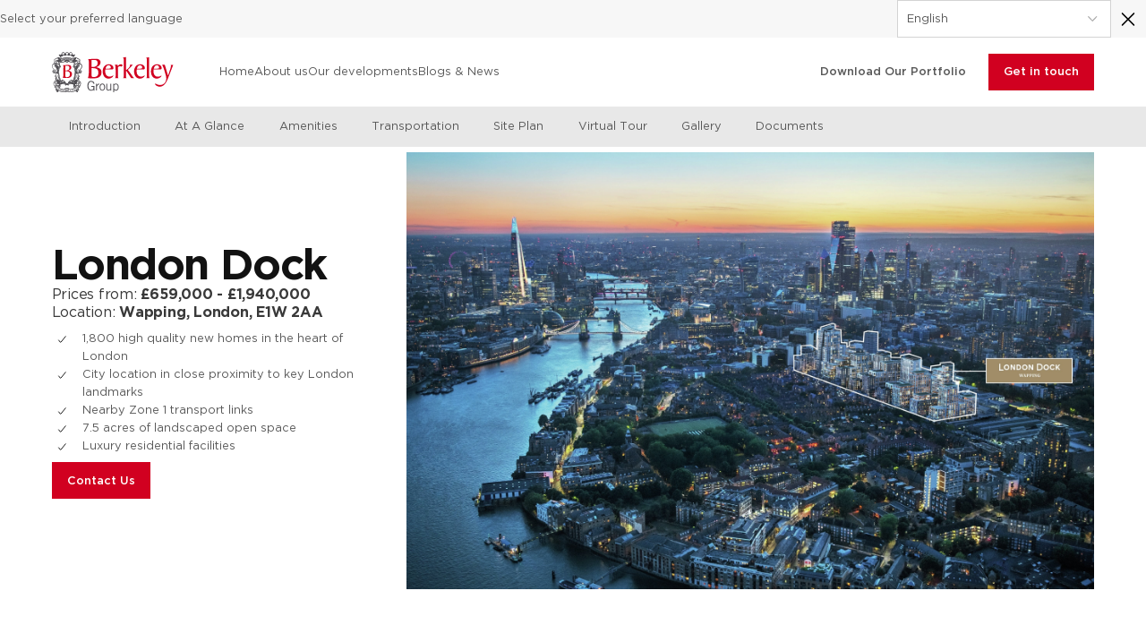

--- FILE ---
content_type: text/html; charset=UTF-8
request_url: https://berkeleyinternational.com/developments/london-dock
body_size: 14850
content:
<!doctype html><html lang="en"><head>
        <meta charset="utf-8">
        <meta name="viewport" content="width=device-width, initial-scale=1, maximum-scale=1, user-scalable=0">
        <title>London Dock</title>
        <link rel="icon" href="https://berkeleyinternational.com/hubfs/Fav%20icon-1.png">
        <meta name="description" content="Explore London Dock in Wapping, London - a prime location with 1,800 new homes, close to iconic landmarks and Zone 1 transport. Enjoy 7.5 acres of open space and luxury residential amenities.">

        <link rel="alternate" hreflang="en" href="https://berkeleyinternational.com/">
        <link rel="alternate" hreflang="zh-hk" href="https://berkeleyinternational.com/zh-hk/">
        <link rel="preconnect" href="https://cdn2.hubspot.net">
        <link rel="preconnect" href="https://fonts.googleapis.com">
        <link rel="preconnect" href="https://fonts.gstatic.com" crossorigin>
        <script>
            window.loadAsyncJs = (jsLink, variable) => new Promise((resolve, reject) => {
                let jsElm = document.createElement("script");
                jsElm.type = "application/javascript";
                jsElm.src = jsLink;
                document.body.appendChild(jsElm);
                jsElm.onload = () => {
                    window[variable] = true;
                    resolve();
                }
                jsElm.onerror = reject;
            });
        </script>
        
        
        
        
        

        
        <meta name="viewport" content="width=device-width, initial-scale=1">

    
    <meta property="og:description" content="Explore London Dock in Wapping, London - a prime location with 1,800 new homes, close to iconic landmarks and Zone 1 transport. Enjoy 7.5 acres of open space and luxury residential amenities.">
    <meta property="og:title" content="London Dock">
    <meta name="twitter:description" content="Explore London Dock in Wapping, London - a prime location with 1,800 new homes, close to iconic landmarks and Zone 1 transport. Enjoy 7.5 acres of open space and luxury residential amenities.">
    <meta name="twitter:title" content="London Dock">

    

    
    <style>
a.cta_button{-moz-box-sizing:content-box !important;-webkit-box-sizing:content-box !important;box-sizing:content-box !important;vertical-align:middle}.hs-breadcrumb-menu{list-style-type:none;margin:0px 0px 0px 0px;padding:0px 0px 0px 0px}.hs-breadcrumb-menu-item{float:left;padding:10px 0px 10px 10px}.hs-breadcrumb-menu-divider:before{content:'›';padding-left:10px}.hs-featured-image-link{border:0}.hs-featured-image{float:right;margin:0 0 20px 20px;max-width:50%}@media (max-width: 568px){.hs-featured-image{float:none;margin:0;width:100%;max-width:100%}}.hs-screen-reader-text{clip:rect(1px, 1px, 1px, 1px);height:1px;overflow:hidden;position:absolute !important;width:1px}
</style>

<link rel="stylesheet" href="https://berkeleyinternational.com/hubfs/hub_generated/template_assets/1/143022358787/1767950081190/template__swiper8.min.css">
<link rel="stylesheet" href="https://berkeleyinternational.com/hubfs/hub_generated/template_assets/1/142311155830/1767950084705/template_main.min.css">
<link rel="stylesheet" href="https://berkeleyinternational.com/hubfs/hub_generated/template_assets/1/142311791521/1767950081002/template_theme-overrides.min.css">
<link rel="stylesheet" href="https://berkeleyinternational.com/hubfs/hub_generated/module_assets/1/144051181325/1766394071338/module_header.min.css">
<link rel="stylesheet" href="https://berkeleyinternational.com/hubfs/hub_generated/template_assets/1/157637263183/1767950088563/template_development-landing.min.css">
<link rel="stylesheet" href="https://berkeleyinternational.com/hubfs/hub_generated/module_assets/1/158218558090/1742752813478/module_dev-detail-navbar.min.css">
<link rel="stylesheet" href="https://berkeleyinternational.com/hubfs/hub_generated/module_assets/1/157763138602/1766376042327/module_dev-detail-hero.min.css">

    <style>
        #hs_cos_wrapper_dev-detail-hero .devLanding-hero-spec table {
  border:none !important;
  table-layout:inherit !important;
  border-collapse:inherit !important;
  height:auto !important;
}

#hs_cos_wrapper_dev-detail-hero .devLanding-hero-spec [data-hs-responsive-table] { overflow-x:inherit !important; }

#hs_cos_wrapper_dev-detail-hero .devLanding-hero-spec tbody,
#hs_cos_wrapper_dev-detail-hero .devLanding-hero-spec td,
#hs_cos_wrapper_dev-detail-hero .devLanding-hero-spec tr { height:100% !important; }

#hs_cos_wrapper_dev-detail-hero .devLanding-hero-spec tbody tr:first-child { display:none; }

#hs_cos_wrapper_dev-detail-hero .devLanding-hero-spec tr:last-child td:first-child {}

#hs_cos_wrapper_dev-detail-hero .devLanding-hero-spec tr:last-child td:nth-child(2) { display:none; }

#hs_cos_wrapper_dev-detail-hero .devLanding-hero-spec tr:last-child td:nth-child(3) { display:none; }

#hs_cos_wrapper_dev-detail-hero .devLanding-hero-spec tr:last-child td:nth-child(4) { display:none; }

    </style>

<link rel="stylesheet" href="https://berkeleyinternational.com/hubfs/hub_generated/module_assets/1/157764893516/1747292415471/module_dev-detail-intro.min.css">
<link rel="stylesheet" href="https://berkeleyinternational.com/hubfs/hub_generated/module_assets/1/157764893482/1747292414733/module_dev-detail-glance.min.css">
<link rel="stylesheet" href="https://berkeleyinternational.com/hubfs/hub_generated/module_assets/1/157945607343/1742752804268/module_dev-detail-amenity.min.css">
<link rel="stylesheet" href="https://berkeleyinternational.com/hubfs/hub_generated/module_assets/1/157950338647/1742752805872/module_dev-detail-transport.min.css">
<link rel="stylesheet" href="https://berkeleyinternational.com/hubfs/hub_generated/module_assets/1/157954859300/1747813371293/module_dev-detail-plan.min.css">
<link rel="stylesheet" href="https://berkeleyinternational.com/hubfs/hub_generated/module_assets/1/157966379824/1747905318331/module_dev-detail-phase.min.css">
<link rel="stylesheet" href="https://berkeleyinternational.com/hubfs/hub_generated/module_assets/1/157804216744/1742752802617/module_dev-detail-virtual.min.css">
<link rel="stylesheet" href="https://berkeleyinternational.com/hubfs/hub_generated/module_assets/1/157966447289/1747813359580/module_dev-detail-gallery.min.css">
<link rel="stylesheet" href="https://berkeleyinternational.com/hubfs/hub_generated/module_assets/1/158100467726/1748589039200/module_dev-detail-document.min.css">
<link rel="stylesheet" href="https://berkeleyinternational.com/hubfs/hub_generated/module_assets/1/147237838134/1747292413807/module_dev-contact.min.css">
<link rel="stylesheet" href="https://berkeleyinternational.com/hubfs/hub_generated/module_assets/1/147271951270/1747292418013/module_dev-disclaimer.min.css">
<link rel="stylesheet" href="https://berkeleyinternational.com/hubfs/hub_generated/module_assets/1/144054234008/1747292423758/module_footer.min.css">
<link rel="stylesheet" href="https://berkeleyinternational.com/hubfs/hub_generated/module_assets/1/144031417442/1747813269856/module_copyright.min.css">
<style>
</style>

<!-- Editor Styles -->
<style id="hs_editor_style" type="text/css">
.Global_Footer-row-0-force-full-width-section > .row-fluid {
  max-width: none !important;
}
/* HubSpot Non-stacked Media Query Styles */
@media (min-width:768px) {
  .Global_Footer-row-0-vertical-alignment > .row-fluid {
    display: -ms-flexbox !important;
    -ms-flex-direction: row;
    display: flex !important;
    flex-direction: row;
  }
  .Global_Footer-column-1-vertical-alignment {
    display: -ms-flexbox !important;
    -ms-flex-direction: column !important;
    -ms-flex-pack: center !important;
    display: flex !important;
    flex-direction: column !important;
    justify-content: center !important;
  }
  .Global_Footer-column-1-vertical-alignment > div {
    flex-shrink: 0 !important;
  }
}
/* HubSpot Styles (default) */
.Global_Footer-row-0-padding {
  padding-top: 0px !important;
  padding-bottom: 0px !important;
  padding-left: 0px !important;
  padding-right: 0px !important;
}
.Global_Footer-column-1-row-0-background-layers {
  background-image: linear-gradient(rgba(232, 232, 232, 1), rgba(232, 232, 232, 1)) !important;
  background-position: left top !important;
  background-size: auto !important;
  background-repeat: no-repeat !important;
}
.Global_Footer-column-1-row-1-padding {
  padding-top: 2.4rem !important;
  padding-bottom: 2.4rem !important;
}
.Global_Footer-column-1-row-1-background-layers {
  background-image: linear-gradient(rgba(215, 215, 215, 1), rgba(215, 215, 215, 1)) !important;
  background-position: left top !important;
  background-size: auto !important;
  background-repeat: no-repeat !important;
}
</style>
    <script type="application/ld+json">
{"@context":"https://schema.org","@type":"VideoObject","contentUrl":"https://44232627.fs1.hubspotusercontent-na1.net/hubfs/44232627/vb1980485_2_Bed_Show_Apartment_SW_London_Dock_MP4_400x224.mp4","dateModified":"2025-09-09T03:00:41.994Z","duration":"PT1M16S","height":720,"name":"vb1980485_2_Bed_Show_Apartment_SW_London_Dock_MP4_400x224","thumbnailUrl":"https://44232627.fs1.hubspotusercontent-na1.net/hubfs/44232627/vb1980485_2_Bed_Show_Apartment_SW_London_Dock_MP4_400x224.mp4/medium.jpg?t=0","uploadDate":"2024-03-07T03:45:15.078Z","width":1280}</script>

<script type="application/ld+json">
{"@context":"https://schema.org","@type":"VideoObject","contentUrl":"https://44232627.fs1.hubspotusercontent-na1.net/hubfs/44232627/vb1980486_3_Bed_Show_Apartment_SW_London_Dock_MP4_400x224.mp4","dateModified":"2025-09-09T03:00:41.390Z","duration":"PT1M","height":360,"name":"vb1980486_3_Bed_Show_Apartment_SW_London_Dock_MP4_400x224","thumbnailUrl":"https://44232627.fs1.hubspotusercontent-na1.net/hubfs/44232627/vb1980486_3_Bed_Show_Apartment_SW_London_Dock_MP4_400x224.mp4/medium.jpg?t=0","uploadDate":"2024-03-07T03:45:16.833Z","width":640}</script>

<script type="application/ld+json">
{"@context":"https://schema.org","@type":"VideoObject","contentUrl":"https://44232627.fs1.hubspotusercontent-na1.net/hubfs/44232627/vb2367738_LONDON_DOCK_AGENCY_VIDEO_REWORKED_CUT_8_400x224.mp4","dateModified":"2025-09-09T03:00:42.384Z","duration":"PT2M36S","height":1080,"name":"vb2367738_LONDON_DOCK_AGENCY_VIDEO_REWORKED_CUT_8_400x224","thumbnailUrl":"https://44232627.fs1.hubspotusercontent-na1.net/hubfs/44232627/vb2367738_LONDON_DOCK_AGENCY_VIDEO_REWORKED_CUT_8_400x224.mp4/medium.jpg?t=1709783446016","uploadDate":"2024-03-07T03:50:28.911Z","width":1920}</script>


    
<!--  Added by GoogleAnalytics4 integration -->
<script>
var _hsp = window._hsp = window._hsp || [];
window.dataLayer = window.dataLayer || [];
function gtag(){dataLayer.push(arguments);}

var useGoogleConsentModeV2 = true;
var waitForUpdateMillis = 1000;


if (!window._hsGoogleConsentRunOnce) {
  window._hsGoogleConsentRunOnce = true;

  gtag('consent', 'default', {
    'ad_storage': 'denied',
    'analytics_storage': 'denied',
    'ad_user_data': 'denied',
    'ad_personalization': 'denied',
    'wait_for_update': waitForUpdateMillis
  });

  if (useGoogleConsentModeV2) {
    _hsp.push(['useGoogleConsentModeV2'])
  } else {
    _hsp.push(['addPrivacyConsentListener', function(consent){
      var hasAnalyticsConsent = consent && (consent.allowed || (consent.categories && consent.categories.analytics));
      var hasAdsConsent = consent && (consent.allowed || (consent.categories && consent.categories.advertisement));

      gtag('consent', 'update', {
        'ad_storage': hasAdsConsent ? 'granted' : 'denied',
        'analytics_storage': hasAnalyticsConsent ? 'granted' : 'denied',
        'ad_user_data': hasAdsConsent ? 'granted' : 'denied',
        'ad_personalization': hasAdsConsent ? 'granted' : 'denied'
      });
    }]);
  }
}

gtag('js', new Date());
gtag('set', 'developer_id.dZTQ1Zm', true);
gtag('config', 'G-LPW6MPT19G');
</script>
<script async src="https://www.googletagmanager.com/gtag/js?id=G-LPW6MPT19G"></script>

<!-- /Added by GoogleAnalytics4 integration -->

<!--  Added by GoogleTagManager integration -->
<script>
var _hsp = window._hsp = window._hsp || [];
window.dataLayer = window.dataLayer || [];
function gtag(){dataLayer.push(arguments);}

var useGoogleConsentModeV2 = true;
var waitForUpdateMillis = 1000;



var hsLoadGtm = function loadGtm() {
    if(window._hsGtmLoadOnce) {
      return;
    }

    if (useGoogleConsentModeV2) {

      gtag('set','developer_id.dZTQ1Zm',true);

      gtag('consent', 'default', {
      'ad_storage': 'denied',
      'analytics_storage': 'denied',
      'ad_user_data': 'denied',
      'ad_personalization': 'denied',
      'wait_for_update': waitForUpdateMillis
      });

      _hsp.push(['useGoogleConsentModeV2'])
    }

    (function(w,d,s,l,i){w[l]=w[l]||[];w[l].push({'gtm.start':
    new Date().getTime(),event:'gtm.js'});var f=d.getElementsByTagName(s)[0],
    j=d.createElement(s),dl=l!='dataLayer'?'&l='+l:'';j.async=true;j.src=
    'https://www.googletagmanager.com/gtm.js?id='+i+dl;f.parentNode.insertBefore(j,f);
    })(window,document,'script','dataLayer','GTM-NK85THMG');

    window._hsGtmLoadOnce = true;
};

_hsp.push(['addPrivacyConsentListener', function(consent){
  if(consent.allowed || (consent.categories && consent.categories.analytics)){
    hsLoadGtm();
  }
}]);

</script>

<!-- /Added by GoogleTagManager integration -->

    <link rel="canonical" href="https://berkeleyinternational.com/developments/london-dock">

<meta name="facebook-domain-verification" content="rddnys0gypex0zatus00fim7zrlsso">
<!-- Hotjar Tracking Code for Site 5052453 (name missing) -->
<script>
    (function(h,o,t,j,a,r){
        h.hj=h.hj||function(){(h.hj.q=h.hj.q||[]).push(arguments)};
        h._hjSettings={hjid:5052453,hjsv:6};
        a=o.getElementsByTagName('head')[0];
        r=o.createElement('script');r.async=1;
        r.src=t+h._hjSettings.hjid+j+h._hjSettings.hjsv;
        a.appendChild(r);
    })(window,document,'https://static.hotjar.com/c/hotjar-','.js?sv=');
</script>
<meta property="og:url" content="https://berkeleyinternational.com/developments/london-dock">
<meta name="twitter:card" content="summary">
<meta http-equiv="content-language" content="en">
<link rel="alternate" hreflang="ar" href="https://berkeleyinternational.com/ar/developments/london-dock">
<link rel="alternate" hreflang="en" href="https://berkeleyinternational.com/developments/london-dock">
<link rel="alternate" hreflang="zh-cn" href="https://berkeleyinternational.com/zh-cn/developments/london-dock">
<link rel="alternate" hreflang="zh-hk" href="https://berkeleyinternational.com/zh-hk/developments/london-dock">






    <meta name="generator" content="HubSpot"></head>
    <body>
<!--  Added by GoogleTagManager integration -->
<noscript><iframe src="https://www.googletagmanager.com/ns.html?id=GTM-NK85THMG" height="0" width="0" style="display:none;visibility:hidden"></iframe></noscript>

<!-- /Added by GoogleTagManager integration -->

        

        <div class="body-wrapper   hs-content-id-159738396054 hs-landing-page hs-page ">
            
                
                    <div id="hs_cos_wrapper_header" class="hs_cos_wrapper hs_cos_wrapper_widget hs_cos_wrapper_type_module" style="" data-hs-cos-general-type="widget" data-hs-cos-type="module"><!-- module html  -->


    <!-- module html  -->
    
    
    
    
    
    
    
    
    
    
    
        
    
    
        
    
    
    
    
    <!-- module html  -->
    
    
    
    
    
    
    
    <header data-popup="parent">
        <div class="container header ">
            
            <div class="locale-switcher ">
                <div class="container">
                    <div class="locale-switcher-wrap">
                        <p>Select your preferred language</p>
                        <div class="locale-switcher-main">
                            
        <div class="locale-switcher-main-inner">
            <div class="locale-switcher-toggle">
                <p class="locale-switcher-toggle-txt">
                    
                        
                            English
                        
                    
                        
                    
                        
                    
                        
                    
                    </p>
                <div class="locale-switcher-toggle-dropdown">
        <svg width="100%" viewbox="0 0 21 21" fill="none" xmlns="http://www.w3.org/2000/svg">
            <path d="M5.2002 8L10.2002 13L15.2002 8" stroke="#AAAAAA" stroke-width="1.25" stroke-linecap="round" stroke-linejoin="round" />
        </svg>
    </div>
            </div>
            <ul id="language-menu" class="hs-skip-lang-url-rewrite locale-switcher-list">
                
                    
                
                    
                        <li class="locale-switcher-item fs-14"><a data-language="zh-hk" href="/zh-hk/developments/london-dock">繁體字</a></li>
                    
                
                    
                        <li class="locale-switcher-item fs-14"><a data-language="zh-cn" href="/zh-cn/developments/london-dock">中文</a></li>
                    
                
                    
                        <li class="locale-switcher-item fs-14"><a data-language="ar" href="/ar/developments/london-dock">العربية</a></li>
                    
                
            </ul>
        </div>
    
                            <div class="locale-switch-close">
                                <div class="locale-switch-close-ic">
                                    <svg width="20" height="21" viewbox="0 0 20 21" fill="none" xmlns="http://www.w3.org/2000/svg">
                                        <path d="M16.5 4L3.5 17M3.5 4L16.5 17" stroke="black" stroke-width="1.5" stroke-linecap="round" stroke-linejoin="round" />
                                    </svg>
                                </div>
                            </div>
                        </div>
                    </div>
                </div>
            </div>
            
            <div class="header-content">
                <div class="header-leftspace">
                    <a href="/?hsLang=en" class="header__logo">
                        <img class="img-default" loading="eager" src="https://berkeleyinternational.com/hubfs/raw_assets/public/Berkeley-BP/images/icons/logo.svg">
                    </a>
                    <ul class="menu__links header__links">
                        
                            <li><a class="menu__link hover-un" href="https://berkeleyinternational.com?hsLang=en">Home</a></li>
                        
                            <li><a class="menu__link hover-un" href="https://berkeleyinternational.com/about-us?hsLang=en">About us</a></li>
                        
                            <li><a class="menu__link hover-un" href="https://berkeleyinternational.com/developments?hsLang=en">Our developments</a></li>
                        
                            <li><a class="menu__link hover-un" href="https://berkeleyinternational.com/en/blog-news?hsLang=en">Blogs &amp; News</a></li>
                        
                    </ul>
        
                </div>
                <div class="header-rightspace">
                    
                    <a href="#" class="fw-medium hover-un primary-cl hidden-tab header__download" data-popup="open">Download Our Portfolio</a>
                    <a href="https://berkeleyinternational.com/contact-us?hsLang=en" class="btn header__cta hidden-tab">
                        Get in touch
                    </a>
                    <a class="header__hamburger">
                        <span class="header__hamburger-icon header__hamburger-icon-1"></span>
                        <span class="header__hamburger-icon header__hamburger-icon-2"></span>
                        <span class="header__hamburger-icon header__hamburger-icon-3"></span>
                    </a>
                </div>
            </div>
            <div class="container-nav">
                <nav class="nav">
                    <div class="nav-content">
                        <ul class="menu__links header__links">
                            
                                <li><a class="menu__link hover-un" href="https://berkeleyinternational.com?hsLang=en">Home</a></li>
                            
                                <li><a class="menu__link hover-un" href="https://berkeleyinternational.com/about-us?hsLang=en">About us</a></li>
                            
                                <li><a class="menu__link hover-un" href="https://berkeleyinternational.com/developments?hsLang=en">Our developments</a></li>
                            
                                <li><a class="menu__link hover-un" href="https://berkeleyinternational.com/en/blog-news?hsLang=en">Blogs &amp; News</a></li>
                            
                        </ul>
                        <a href="https://berkeleyinternational.com/contact-us?hsLang=en" class="btn header__cta">Get in touch</a>
                        <a href="#" class="fw-medium primary-cl header__download" data-popup="open">Download Our Portfolio</a>
                    </div>
                </nav>
            </div>
        </div>
        
    <div class="popup-wrapper">
        <div class="container">
            <div class="popup-inner">
                <a href="#" class="popup-close" data-popup="close">
                    <div class="popup-close-ic">
                        <svg width="100%" viewbox="0 0 26 27" fill="none" xmlns="http://www.w3.org/2000/svg">
                            <path d="M21.274 5.22729L4.72852 21.7727M4.72852 5.22729L21.274 21.7727" stroke="black" stroke-width="1.90909" stroke-linecap="round" stroke-linejoin="round" />
                        </svg>
                    </div>
                </a>
                <div class="popup-inner-content custome-scroll" data-lenis-prevent>
                    
        <div class="popup_download_portfolio">
            <div class="popup_download_portfolio-image">
                <img class="img-default" src="https://berkeleyinternational.com/hubfs/Berkeley%20Group%20Portfolio%2c%202024%20-%20High%20Res_International_Page-1.jpg" alt="Berkeley Group Portfolio, 2024 - High Res_International_Page-1">
            </div>
            <div class="popup_download_portfolio-content">
                <h4 class="h4 popup_download_portfolio-title">The Berkeley Group Portfolio</h4>
                <div class="fs-20 fw-medium popup_download_portfolio-sub">Your extensive guide to our award winning developments</div>
                <div class="popup_download_portfolio-desc richtext-global"><span>This Portfolio provides an overview of our high-quality homes that we build across London, Birmingham and South of England. If you are thinking about buying a new home or making a property investment, we hope that you will find this collection helpful and it will inspire you to learn more about our extensive range of developments.<br>Please fill in some information below to download Berkerley Portfolio 2025.</span></div>
            </div>
            <div class="popup_download_portfolio-desc richtext-global on-mb"><span>This Portfolio provides an overview of our high-quality homes that we build across London, Birmingham and South of England. If you are thinking about buying a new home or making a property investment, we hope that you will find this collection helpful and it will inspire you to learn more about our extensive range of developments.<br>Please fill in some information below to download Berkerley Portfolio 2025.</span></div>
            <div class="popup_download_portfolio-form">
                
                    <span id="hs_cos_wrapper_header_" class="hs_cos_wrapper hs_cos_wrapper_widget hs_cos_wrapper_type_form" style="" data-hs-cos-general-type="widget" data-hs-cos-type="form"><h3 id="hs_cos_wrapper_header__title" class="hs_cos_wrapper form-title" data-hs-cos-general-type="widget_field" data-hs-cos-type="text"></h3>

<div id="hs_form_target_header_"></div>









</span>
                
            </div>
        </div>
    
                </div>
            </div>
        </div>
    </div>

    </header>
    <style>
        @media only screen and (max-width: 991px) {
            .header {
                background-color: white;
                transition: all 0.4s ease;
            }
            .header.on-scroll .header {
                background-color: white;
                backdrop-filter: blur(10px);
                box-shadow: 0px 15px 50px rgba(137, 153, 161, 0.40);
            }
        }
    </style></div> 
            

            
            <main id="main-content" class="body-container-wrapper">
                
    
    
    <div class="body-container body-container--development-landing">
        <div id="hs_cos_wrapper_dev-detail-navbar" class="hs_cos_wrapper hs_cos_wrapper_widget hs_cos_wrapper_type_module" style="" data-hs-cos-general-type="widget" data-hs-cos-type="module"><!-- module html  -->
<div class="devLanding-navBar">
    <div class="devLanding-navBar-wrap">
        <div class="container">
            <div class="devLanding-navBar-scroller">
                <a href="" class="devLanding-navBar-item">
                    <span class="hover-un"></span>
                </a>
            </div>
        </div>
    </div>
</div></div>
        <div id="hs_cos_wrapper_dev-detail-hero" class="hs_cos_wrapper hs_cos_wrapper_widget hs_cos_wrapper_type_module" style="" data-hs-cos-general-type="widget" data-hs-cos-type="module">





<!-- module html  -->

<div class="devLanding-hero" data-popup="parent" data-section-name="Hero">
    <div class="container grid">
        <div class="devLanding-hero-text">
            <h1 class="h2 devLanding-hero-title">London Dock</h1>
            <div class="devLanding-hero-info">
            
                <div class="fs-20">Prices from: <span class="fw-bold">
                    £659,000
                        
                            -
                            £1,940,000
                        
                </span></div>
            
                <div class="fs-20">Location: <span class="fw-bold">Wapping, London, E1W 2AA</span></div>
            </div>
            <div class="devLanding-hero-spec"><div data-hs-responsive-table="" overflow-x:="" max-width:="" width:="" margin-left:="" margin-right:="">
<table style="width: 96.9259%;" width:="" border-collapse:="" table-layout:="" border:="" solid="" height:="">
<tbody>
<tr height:="">
<td style="width: 33.663%;" width:="" padding-top:="" padding-right:="" padding-bottom:="" height:="">EN</td>
<td style="width: 34.2256%;" width:="" padding:="" height:="">TC</td>
<td style="width: 15.7532%; padding: 4px;">Arabic</td>
<td style="width: 15.7532%; padding: 4px;">SC</td>
</tr>
<tr height:="">
<td style="width: 33.663%;" width:="" padding:="" height:="">
<ul>
<li>1,800 high quality new homes in the heart of London</li>
<li>City location in close proximity to key London landmarks</li>
<li>Nearby Zone 1 transport links</li>
<li>7.5 acres of landscaped open space</li>
<li>Luxury residential facilities</li>
</ul>
</td>
<td style="width: 34.2256%;" width:="" padding:="" height:="">
<ul>
<li>倫敦市中心 1,800 間高質新住宅</li>
<li>城市位置靠近倫敦主要地標</li>
<li>鄰迎 Zone 1 交通線路</li>
<li>7.5 英畝的景觀開放空間</li>
<li>豪華住宅設施</li>
</ul>
</td>
<td style="width: 15.7532%; padding: 4px;">
<ul>
<li>1800 منزل جديد عالي الجودة في قلب لندن</li>
<li>موقع على مقربة من معالم لندن الرئيسية</li>
<li>على مقربة من خطوط مواصلات المنطقة 1&nbsp;</li>
<li>7.5 &nbsp;فدان من المساحات المفتوحة ذات المناظر الطبيعية</li>
<li>مرافق سكنية فاخرة</li>
</ul>
</td>
<td style="width: 15.7532%; padding: 4px;">
<ul>
<li>伦敦市中心 1,800 間高質新住宅</li>
<li>城市位置靠近伦敦主要地標</li>
<li>鄰迎 Zone 1 交通線路</li>
<li>7.5 英畝的景觀開放空間</li>
<li>豪華住宅設施</li>
</ul>
</td>
</tr>
</tbody>
</table>
</div></div>
            <a href="#" class="btn btn-small devLanding-hero-btn" data-popup="open">
                
                    Contact Us
                
            </a>
        </div>
        <div class="devLanding-hero-thumbnail">
            <img class="img-default" loading="eager" src="https://berkeleyinternational.com/hubfs/London_Dock_Night.jpg" alt="">
        </div>
        
    <div class="popup-wrapper">
        <div class="container">
            <div class="popup-inner">
                <a href="#" class="popup-close" data-popup="close">
                    <div class="popup-close-ic">
                        <svg width="100%" viewbox="0 0 26 27" fill="none" xmlns="http://www.w3.org/2000/svg">
                            <path d="M21.274 5.22729L4.72852 21.7727M4.72852 5.22729L21.274 21.7727" stroke="black" stroke-width="1.90909" stroke-linecap="round" stroke-linejoin="round" />
                        </svg>
                    </div>
                </a>
                <div class="popup-inner-content custome-scroll" data-lenis-prevent>
                    
    <div class="devLanding-contact-popup">
        <div class="devLanding-contact-popup-text">
            <h4 class="h4 devLanding-contact-popup-title">
                
                    Discover your property potential with us!
                
            </h4>
            <p class="devLanding-contact-popup-subtitle">
                
                    Our dedicated team specializes in offering comprehensive consulting services, ensuring property acquisition is a smooth experience. Don't hesitate to reach out to us today, and let's uncover your dream property!
                
            </p>
        </div>
        <div class="devLanding-contact-popup-form">
            
                <span id="hs_cos_wrapper_dev-detail-hero_" class="hs_cos_wrapper hs_cos_wrapper_widget hs_cos_wrapper_type_form" style="" data-hs-cos-general-type="widget" data-hs-cos-type="form"><h3 id="hs_cos_wrapper_dev-detail-hero__title" class="hs_cos_wrapper form-title" data-hs-cos-general-type="widget_field" data-hs-cos-type="text"></h3>

<div id="hs_form_target_dev-detail-hero_"></div>









</span>
            
        </div>
    </div>

                </div>
            </div>
        </div>
    </div>

    </div>
</div></div>
        <div id="hs_cos_wrapper_dev-detail-intro" class="hs_cos_wrapper hs_cos_wrapper_widget hs_cos_wrapper_type_module" style="" data-hs-cos-general-type="widget" data-hs-cos-type="module"><!-- module html  -->
<div class="devLanding-intro" data-section-name="Introduction">
    <div class="container grid">
        <div class="devLanding-intro-thumbnail">
        <img class="img-default" src="https://berkeleyinternational.com/hubfs/vb2295664_vb1804055_4296_1400_210419_rgb_6560x3984-min%20(1).jpg" alt="Discover the elegant charm of London Dock" loading="lazy">
        </div>
        <div class="devLanding-intro-text">
            <h2 class="h4 devLanding-intro-title">Discover the elegant charm of London Dock</h2>
            <div class="devLanding-intro-desc">Nestled in the heart of historic Wapping, London Dock sits  moments from iconic landmarks of Tower Bridge, the Tower of London, St Katharine Docks, and the bustling City. This exciting new destination of 1,800 high-quality homes spans 7.5 acres of beautifully landscaped open spaces, a magnificent choreographed central water feature and a selection of restaurants, bars and cafés on a lively public square. Residents enjoy exclusive access to private gardens and luxury amenities, such as a private cinema room, spa, gym suite, squash court, virtual golf course, and 24-hour concierge.</div>
        </div>
    </div>
</div></div>
        <div id="hs_cos_wrapper_dev-detail-glance" class="hs_cos_wrapper hs_cos_wrapper_widget hs_cos_wrapper_type_module" style="" data-hs-cos-general-type="widget" data-hs-cos-type="module"><!-- module html  -->

    <div class="devLanding-glance" data-section-name="At A Glance">
        <div class="container grid">
            <h2 class="h4 devLanding-glance-title">At A Glance</h2>
            <div class="devLanding-glance-vid">
                
                    
                    <div class="oembed_container " id="oembed_container-dev-detail-glance">
                        
                        
                        
                        
                        
                        <div class="iframe_wrapper" data-embed-response-html="<iframe width=&quot;200&quot; height=&quot;113&quot; src=&quot;https://www.youtube.com/embed/VusFbiXnLoE?feature=oembed&quot; frameborder=&quot;0&quot; allow=&quot;accelerometer; autoplay; clipboard-write; encrypted-media; gyroscope; picture-in-picture; web-share&quot; allowfullscreen title=&quot;London Dock Development Film | St George&quot;></iframe>" data-embed-response-width="200" data-embed-response-height="113" data-embed-url="https://www.youtube.com/watch?v=VusFbiXnLoE" data-max-height="" data-max-width="">
                        </div>
                        
                    </div>
                    
                
            </div>
        </div>
    </div>
</div>
        <div id="hs_cos_wrapper_dev-detail-amenity" class="hs_cos_wrapper hs_cos_wrapper_widget hs_cos_wrapper_type_module" style="" data-hs-cos-general-type="widget" data-hs-cos-type="module"><!-- module html  -->
<div class="devLanding-amenity" data-section-name="Amenities">
    <div class="devLanding-amenity-intro">
        <div class="container grid">
            <div class="devLanding-amenity-text">
                <h2 class="h4 devLanding-amenity-title">World-class amenities</h2>
                <div class="devLanding-amenity-desc">Enjoy a modern lifestyle with exclusive access to amenities such as a fully-equipped gym, a resident’s lounge, a screening room, serene private podium gardens and stunning roof terraces that provide a perfect retreat.</div>
            </div>
            
                <div class="devLanding-amenity-listing">
                    <div class="devLanding-amenity-swiper" data-swiper="swiper">
                        <div class="devLanding-amenity-wrapper" data-swiper="wrapper">
                            
                                <div class="devLanding-amenity-item" data-swiper="slide">
                                    <div class="devLanding-amenity-item-img">
                                        <img class="img-default" src="https://berkeleyinternational.com/hubfs/vb2285408_LD230817_049_11211x8512-min%201-min.jpg" alt="" loading="lazy">
                                    </div>
                                    <p class="fs-18 fw-medium">Gym</p>
                                </div>
                            
                                <div class="devLanding-amenity-item" data-swiper="slide">
                                    <div class="devLanding-amenity-item-img">
                                        <img class="img-default" src="https://berkeleyinternational.com/hubfs/vb2285378_LD230817_019_11511x8074-min%201-min.jpg" alt="" loading="lazy">
                                    </div>
                                    <p class="fs-18 fw-medium">Swimming pool</p>
                                </div>
                            
                                <div class="devLanding-amenity-item" data-swiper="slide">
                                    <div class="devLanding-amenity-item-img">
                                        <img class="img-default" src="https://berkeleyinternational.com/hubfs/vb2285381_LD230817_022_11411x8167-min%201-min.jpg" alt="" loading="lazy">
                                    </div>
                                    <p class="fs-18 fw-medium">Spa</p>
                                </div>
                            
                                <div class="devLanding-amenity-item" data-swiper="slide">
                                    <div class="devLanding-amenity-item-img">
                                        <img class="img-default" src="https://berkeleyinternational.com/hubfs/vb2285371_LD230817_087_11286x6776-min%201-min.jpg" alt="" loading="lazy">
                                    </div>
                                    <p class="fs-18 fw-medium">24-hour concierge</p>
                                </div>
                            
                                <div class="devLanding-amenity-item" data-swiper="slide">
                                    <div class="devLanding-amenity-item-img">
                                        <img class="img-default" src="https://berkeleyinternational.com/hubfs/vb2285398_LD230817_039_11437x8242-min%201-min.jpg" alt="" loading="lazy">
                                    </div>
                                    <p class="fs-18 fw-medium">Private cinema room</p>
                                </div>
                            
                                <div class="devLanding-amenity-item" data-swiper="slide">
                                    <div class="devLanding-amenity-item-img">
                                        <img class="img-default" src="https://berkeleyinternational.com/hubfs/vb2285395_LD230817_036_11350x7477-min%201-min.jpg" alt="" loading="lazy">
                                    </div>
                                    <p class="fs-18 fw-medium">Virtual golf suite</p>
                                </div>
                            
                                <div class="devLanding-amenity-item" data-swiper="slide">
                                    <div class="devLanding-amenity-item-img">
                                        <img class="img-default" src="https://berkeleyinternational.com/hubfs/vb2285405_LD230817_046_11538x8655-min%201-min.jpg" alt="" loading="lazy">
                                    </div>
                                    <p class="fs-18 fw-medium">Squash court</p>
                                </div>
                            
                                <div class="devLanding-amenity-item" data-swiper="slide">
                                    <div class="devLanding-amenity-item-img">
                                        <img class="img-default" src="https://berkeleyinternational.com/hubfs/vb2285372_LD230817_078_10863x7857-min%201-min.jpg" alt="" loading="lazy">
                                    </div>
                                    <p class="fs-18 fw-medium">Resident's lounge</p>
                                </div>
                            
                        </div>
                    </div>
                    <div class="devLanding-amenity-pagination pagin-dot"></div>
                </div>
            
        </div>
    </div>
    
</div></div>
        <div id="hs_cos_wrapper_dev-detail-transport" class="hs_cos_wrapper hs_cos_wrapper_widget hs_cos_wrapper_type_module" style="" data-hs-cos-general-type="widget" data-hs-cos-type="module">
<!-- module html  -->
<div class="devLanding-transport" data-section-name="Transportation">
    <div class="container grid">
        <div class="devLanding-transport-text">
            <h2 class="h4 devLanding-transport-title">Exceptional transport connectivity</h2>
            <div class="devLanding-transport-desc">London Dock offers zone 1 connections to the City, Canary Wharf, the West End and beyond via  underground, overground and the newly established Elizabeth line. Within easy reach of landmark destinations such as Tower Bridge, London Dock is the perfect base to experience all the Capital’s cultural delights.</div>
        </div>
        
            <div class="devLanding-transport-listing">
                <div class="devLanding-transport-swiper" data-swiper="swiper">
                    <div class="devLanding-transport-wrapper" data-swiper="wrapper">
                        
                            <div class="devLanding-transport-item" data-swiper="slide">
                                <div class="fs-14 devLanding-transport-item-title"><span data-sheets-root="1" data-sheets-value="{&quot;1&quot;:2,&quot;2&quot;:&quot;Walk to Tower Bridge&quot;}" data-sheets-userformat="{&quot;2&quot;:13185,&quot;3&quot;:{&quot;1&quot;:0},&quot;10&quot;:0,&quot;11&quot;:4,&quot;12&quot;:0,&quot;15&quot;:&quot;Poppins&quot;,&quot;16&quot;:10}"><strong>Walk </strong>to Tower Bridge</span></div>
                                <div class="h4 primary-cl devLanding-transport-item-time">8 minutes</div>
                            </div>
                        
                            <div class="devLanding-transport-item" data-swiper="slide">
                                <div class="fs-14 devLanding-transport-item-title"><span data-sheets-root="1" data-sheets-value="{&quot;1&quot;:2,&quot;2&quot;:&quot;Drive to Tate Modern&quot;}" data-sheets-userformat="{&quot;2&quot;:13185,&quot;3&quot;:{&quot;1&quot;:0},&quot;10&quot;:0,&quot;11&quot;:4,&quot;12&quot;:0,&quot;15&quot;:&quot;Poppins&quot;,&quot;16&quot;:10}"><strong>Drive</strong> to Tate Modern</span></div>
                                <div class="h4 primary-cl devLanding-transport-item-time">14 minutes</div>
                            </div>
                        
                            <div class="devLanding-transport-item" data-swiper="slide">
                                <div class="fs-14 devLanding-transport-item-title"><span data-sheets-root="1" data-sheets-value="{&quot;1&quot;:2,&quot;2&quot;:&quot;Drive to Liverpool Street&quot;}" data-sheets-userformat="{&quot;2&quot;:13185,&quot;3&quot;:{&quot;1&quot;:0},&quot;10&quot;:0,&quot;11&quot;:4,&quot;12&quot;:0,&quot;15&quot;:&quot;Poppins&quot;,&quot;16&quot;:10}"><strong>Drive </strong>to Liverpool Street</span></div>
                                <div class="h4 primary-cl devLanding-transport-item-time">17 minutes</div>
                            </div>
                        
                            <div class="devLanding-transport-item" data-swiper="slide">
                                <div class="fs-14 devLanding-transport-item-title"><span data-sheets-root="1" data-sheets-value="{&quot;1&quot;:2,&quot;2&quot;:&quot;Drive to Liverpool Street&quot;}" data-sheets-userformat="{&quot;2&quot;:13185,&quot;3&quot;:{&quot;1&quot;:0},&quot;10&quot;:0,&quot;11&quot;:4,&quot;12&quot;:0,&quot;15&quot;:&quot;Poppins&quot;,&quot;16&quot;:10}"><strong>Drive </strong>to University College London</span></div>
                                <div class="h4 primary-cl devLanding-transport-item-time">29 minutes</div>
                            </div>
                        
                            <div class="devLanding-transport-item" data-swiper="slide">
                                <div class="fs-14 devLanding-transport-item-title"><span data-sheets-root="1" data-sheets-value="{&quot;1&quot;:2,&quot;2&quot;:&quot;Train to Paddington&quot;}" data-sheets-userformat="{&quot;2&quot;:13185,&quot;3&quot;:{&quot;1&quot;:0},&quot;10&quot;:0,&quot;11&quot;:4,&quot;12&quot;:0,&quot;15&quot;:&quot;Poppins&quot;,&quot;16&quot;:10}"><strong>Train</strong> to Paddington</span></div>
                                <div class="h4 primary-cl devLanding-transport-item-time">43 minutes</div>
                            </div>
                        
                    </div>
                </div>
                <div class="devLanding-transport-control">
                    
    <div class="carousel-control">
        <a href="#" class="carousel-arrow prev">
            <svg width="100%" viewbox="0 0 32 32" fill="none" xmlns="http://www.w3.org/2000/svg">
                <path d="M18.9336 22L12.9336 16L18.9336 10" stroke="#121212" stroke-width="1.5" stroke-linecap="round" stroke-linejoin="round" />
            </svg>
        </a>
        <a href="#" class="carousel-arrow next">
            <svg width="100%" viewbox="0 0 32 32" fill="none" xmlns="http://www.w3.org/2000/svg">
                <path d="M12.9336 22L18.9336 16L12.9336 10" stroke="#121212" stroke-width="1.5" stroke-linecap="round" stroke-linejoin="round" />
            </svg>
        </a>
    </div>

                </div>
                <div class="devLanding-transport-scrollbar swiper-scrollbar"></div>
            </div>
        
    </div>
</div></div>
        <div id="hs_cos_wrapper_dev-detail-plan" class="hs_cos_wrapper hs_cos_wrapper_widget hs_cos_wrapper_type_module" style="" data-hs-cos-general-type="widget" data-hs-cos-type="module"><!-- module html  -->

    <div class="devLanding-sitePlan" data-section-name="Site Plan">
        <div class="container grid">
            <h2 class="h4 devLanding-sitePlan-title">Site Plan</h2>
            
            <div class="devLanding-sitePlan-images">
                <div class="devLanding-sitePlan-image">
                    <img class="img-default" src="https://berkeleyinternational.com/hubfs/vb2381308_Pages_from_LOND_00065_London_Dock_Saffron_Wharf_MASTER_Brochure_2023_V16_AW_FOR_WEB_HR_2__4913x2383-1%20(1).png" alt="London_Dock_Saffron_Wharf_MASTER_Brochure_2023" loading="lazy">
                </div>
                
            </div>
        </div>
    </div>
</div>
        <div id="hs_cos_wrapper_dev-detail-phase" class="hs_cos_wrapper hs_cos_wrapper_widget hs_cos_wrapper_type_module" style="" data-hs-cos-general-type="widget" data-hs-cos-type="module"><!-- module html   -->
</div>
        <div id="hs_cos_wrapper_dev-detail-virtual" class="hs_cos_wrapper hs_cos_wrapper_widget hs_cos_wrapper_type_module" style="" data-hs-cos-general-type="widget" data-hs-cos-type="module">


    <div class="devLanding-virtual" data-section-name="Virtual Tour">
        <div class="container grid">
            <h2 class="h4 devLanding-virtual-title">Virtual Tour</h2>
            <div class="devLanding-virtual-tabs">
                <div class="devLanding-virtual-tabs-swiper" data-swiper="swiper">
                    <div class="devLanding-virtual-tabs-wrapper" data-swiper="wrapper">
                        
                            <button class="devLanding-virtual-tabs-item" data-swiper="slide">2 bedroom</button>
                        
                            <button class="devLanding-virtual-tabs-item" data-swiper="slide">3 bedroom</button>
                        
                            <button class="devLanding-virtual-tabs-item" data-swiper="slide">Development film</button>
                        
                    </div>
                </div>
                <div class="devLanding-virtual-tabs-control">
                    
    <div class="carousel-control">
        <a href="#" class="carousel-arrow prev">
            <svg width="100%" viewbox="0 0 32 32" fill="none" xmlns="http://www.w3.org/2000/svg">
                <path d="M18.9336 22L12.9336 16L18.9336 10" stroke="#121212" stroke-width="1.5" stroke-linecap="round" stroke-linejoin="round" />
            </svg>
        </a>
        <a href="#" class="carousel-arrow next">
            <svg width="100%" viewbox="0 0 32 32" fill="none" xmlns="http://www.w3.org/2000/svg">
                <path d="M12.9336 22L18.9336 16L12.9336 10" stroke="#121212" stroke-width="1.5" stroke-linecap="round" stroke-linejoin="round" />
            </svg>
        </a>
    </div>

                </div>
                <div class="devLanding-virtual-tabs-scrollbar swiper-scrollbar"></div>
            </div>
            <div class="devLanding-virtual-preview">
            
                    <div class="devLanding-virtual-preview-item">
                    
                            
                                
                                    
                                    
                                    <div class="hs-video-widget" data-hsv-embed-id="54598585-d440-4610-b015-73016ea127d6">
  <div class="hs-video-container" style="max-width: 1280px; margin: 0 auto;">
    <div class="hs-video-wrapper" style="position: relative; height: 0; padding-bottom: 56.25%">
      <iframe data-hsv-src="https://play.hubspotvideo.com/v/44232627/id/159746048342" referrerpolicy="origin" sandbox="allow-forms allow-scripts allow-same-origin allow-popups" allow="autoplay; fullscreen;" style="position: absolute !important; width: 100% !important; height: 100% !important; left: 0; top: 0; border: 0 none; pointer-events: initial" title="HubSpot Video" loading="lazy" data-hsv-id="159746048342" data-hsv-width="1280" data-hsv-height="720" data-hsv-full-width="false"></iframe>
    </div>
  </div>
</div>
                                
                            
                    
                    </div>
                
                    <div class="devLanding-virtual-preview-item">
                    
                            
                                
                                    
                                    
                                    <div class="hs-video-widget" data-hsv-embed-id="3479fe25-e3b4-4f6f-8ff2-16c3f2edc171">
  <div class="hs-video-container" style="max-width: 640px; margin: 0 auto;">
    <div class="hs-video-wrapper" style="position: relative; height: 0; padding-bottom: 56.25%">
      <iframe data-hsv-src="https://play.hubspotvideo.com/v/44232627/id/159744833027" referrerpolicy="origin" sandbox="allow-forms allow-scripts allow-same-origin allow-popups" allow="autoplay; fullscreen;" style="position: absolute !important; width: 100% !important; height: 100% !important; left: 0; top: 0; border: 0 none; pointer-events: initial" title="HubSpot Video" loading="lazy" data-hsv-id="159744833027" data-hsv-width="640" data-hsv-height="360" data-hsv-full-width="false"></iframe>
    </div>
  </div>
</div>
                                
                            
                    
                    </div>
                
                    <div class="devLanding-virtual-preview-item">
                    
                            
                                
                                    
                                    
                                    <div class="hs-video-widget" data-hsv-embed-id="a02228c2-8e35-40fb-9ddc-6d1c635c71f0">
  <div class="hs-video-container" style="max-width: 1920px; margin: 0 auto;">
    <div class="hs-video-wrapper" style="position: relative; height: 0; padding-bottom: 56.25%">
      <iframe data-hsv-src="https://play.hubspotvideo.com/v/44232627/id/159745801295" referrerpolicy="origin" sandbox="allow-forms allow-scripts allow-same-origin allow-popups" allow="autoplay; fullscreen;" style="position: absolute !important; width: 100% !important; height: 100% !important; left: 0; top: 0; border: 0 none; pointer-events: initial" title="HubSpot Video" loading="lazy" data-hsv-id="159745801295" data-hsv-width="1920" data-hsv-height="1080" data-hsv-full-width="false"></iframe>
    </div>
  </div>
</div>
                                
                            
                    
                    </div>
                
            </div>
        </div>
    </div>
</div>
        <div id="hs_cos_wrapper_dev-detail-gallery" class="hs_cos_wrapper hs_cos_wrapper_widget hs_cos_wrapper_type_module" style="" data-hs-cos-general-type="widget" data-hs-cos-type="module">

<!-- module html  -->

<div class="devLanding-gallery" data-section-name="Gallery" data-popup="parent">
    <div class="container grid">
        <h2 class="h4 devLanding-gallery-title">
            Photo Gallery
        </h2>
        
            <div class="devLanding-gallery-wrap">
                <div class="devLanding-gallery-grid">
                    
                    
                        
                            
                                
                            
                                
                            
                                
                            
                                
                            
                                
                            
                                
                            
                                
                            
                                
                            
                                
                            
                                
                            
                                
                            
                                
                            
                                
                            
                                
                            
                                
                            
                                
                            
                                
                            
                                
                            
                                
                            
                                
                            
                                
                            
                                
                            
                                
                            
                                
                            
                                
                            
                                
                            
                                
                            
                                
                            
                        
                    
                        
                            
                                
                            
                                
                            
                                
                            
                                
                            
                                
                            
                                
                            
                                
                            
                                
                            
                        
                    
                        
                            
                                
                            
                                
                            
                                
                            
                                
                            
                                
                            
                        
                    
                        
                            
                                
                            
                                
                            
                                
                            
                                
                            
                                
                            
                                
                            
                                
                            
                                
                            
                                
                            
                        
                    
                        
                            
                                
                            
                                
                            
                                
                            
                                
                            
                                
                            
                                
                            
                                
                            
                                
                            
                                
                            
                                
                            
                        
                    
                        
                            
                                
                            
                                
                            
                                
                            
                                
                            
                                
                            
                                
                            
                                
                            
                                
                            
                                
                            
                                
                            
                        
                    
                    
                        <div class="devLanding-gallery-item">
                            <img class="img-default" src="https://berkeleyinternational.com/hubfs/london-dock_gallery-update_exteriors-1_11082023.webp" alt="london-dock_gallery-update_exteriors-1_11082023" loading="lazy">
                        </div>
                    
                        <div class="devLanding-gallery-item">
                            <img class="img-default" src="https://berkeleyinternational.com/hubfs/london-dock_gallery-update_exteriors-2_11082023.webp" alt="london-dock_gallery-update_exteriors-2_11082023" loading="lazy">
                        </div>
                    
                        <div class="devLanding-gallery-item">
                            <img class="img-default" src="https://berkeleyinternational.com/hubfs/london-dock_gallery-update_exteriors-3_11082023.webp" alt="london-dock_gallery-update_exteriors-3_11082023" loading="lazy">
                        </div>
                    
                        <div class="devLanding-gallery-item">
                            <img class="img-default" src="https://berkeleyinternational.com/hubfs/london-dock_gallery-update_exteriors-4_11082023.jpg" alt="london-dock_gallery-update_exteriors-4_11082023" loading="lazy">
                        </div>
                    
                        <div class="devLanding-gallery-item">
                            <img class="img-default" src="https://berkeleyinternational.com/hubfs/london-dock_gallery-update_exteriors-5_11082023.webp" alt="london-dock_gallery-update_exteriors-5_11082023" loading="lazy">
                        </div>
                    
                </div>
                <a href="#" class="devLanding-gallery-btn-all" data-popup="open">
                    <div class="devLanding-gallery-btn-all-ic">
                        <svg width="100%" viewbox="0 0 24 24" fill="none" xmlns="http://www.w3.org/2000/svg">
                            <path d="M6.57115 10.9997C8.74084 10.9997 10.4997 9.24084 10.4997 7.07115C10.4997 4.90146 8.74084 3.14258 6.57115 3.14258C4.40146 3.14258 2.64258 4.90146 2.64258 7.07115C2.64258 9.24084 4.40146 10.9997 6.57115 10.9997Z" stroke="black" stroke-width="1.5" stroke-linecap="round" stroke-linejoin="round" />
                            <path d="M17.4281 10.9997C19.5978 10.9997 21.3567 9.24084 21.3567 7.07115C21.3567 4.90146 19.5978 3.14258 17.4281 3.14258C15.2584 3.14258 13.4995 4.90146 13.4995 7.07115C13.4995 9.24084 15.2584 10.9997 17.4281 10.9997Z" stroke="black" stroke-width="1.5" stroke-linecap="round" stroke-linejoin="round" />
                            <path d="M6.57115 20.8569C8.74084 20.8569 10.4997 19.098 10.4997 16.9283C10.4997 14.7586 8.74084 12.9998 6.57115 12.9998C4.40146 12.9998 2.64258 14.7586 2.64258 16.9283C2.64258 19.098 4.40146 20.8569 6.57115 20.8569Z" stroke="black" stroke-width="1.5" stroke-linecap="round" stroke-linejoin="round" />
                            <path d="M17.4281 20.8569C19.5978 20.8569 21.3567 19.098 21.3567 16.9283C21.3567 14.7586 19.5978 12.9998 17.4281 12.9998C15.2584 12.9998 13.4995 14.7586 13.4995 16.9283C13.4995 19.098 15.2584 20.8569 17.4281 20.8569Z" stroke="black" stroke-width="1.5" stroke-linecap="round" stroke-linejoin="round" />
                        </svg>
                    </div>
                    <span class="fw-medium">
                        
                            See All Photo
                        
                    </span>
                </a>
            </div>
            
    <div class="popup-wrapper">
        <div class="container">
            <div class="popup-inner">
                <a href="#" class="popup-close" data-popup="close">
                    <div class="popup-close-ic">
                        <svg width="100%" viewbox="0 0 26 27" fill="none" xmlns="http://www.w3.org/2000/svg">
                            <path d="M21.274 5.22729L4.72852 21.7727M4.72852 5.22729L21.274 21.7727" stroke="black" stroke-width="1.90909" stroke-linecap="round" stroke-linejoin="round" />
                        </svg>
                    </div>
                </a>
                <div class="popup-inner-content custome-scroll" data-lenis-prevent>
                    
    <div class="devLanding-gallery-popup">
        <h4 class="h5 devLanding-gallery-popup-title">
            Photo Gallery
        </h4>
        <div class="devLanding-gallery-popup-wrap">
            <div class="devLanding-gallery-popup-swiper" data-swiper="swiper">
                <div class="devLanding-gallery-popup-listing" data-swiper="wrapper">
                    
                        
                            
                                <a data-swiper="slide" href="#external" class="devLanding-gallery-popup-tab">
                                    <div class="devLanding-gallery-popup-tab-image">
                                        <img class="img-default" src="https://berkeleyinternational.com/hubfs/london-dock_gallery-update_exteriors-1_11082023.webp" alt="london-dock_gallery-update_exteriors-1_11082023">
                                    </div>
                                    <div class="devLanding-gallery-popup-title">External</div>
                                </a>
                            
                        
                            
                        
                            
                        
                            
                        
                            
                        
                            
                        
                            
                        
                            
                        
                            
                        
                            
                        
                            
                        
                            
                        
                            
                        
                            
                        
                            
                        
                            
                        
                            
                        
                            
                        
                            
                        
                            
                        
                            
                        
                            
                        
                            
                        
                            
                        
                            
                        
                            
                        
                            
                        
                            
                        
                    
                        
                            
                                <a data-swiper="slide" href="#2-bed-apartment" class="devLanding-gallery-popup-tab">
                                    <div class="devLanding-gallery-popup-tab-image">
                                        <img class="img-default" src="https://berkeleyinternational.com/hubfs/london-doc-gallery-image_-bedroom1_10032023.jpg" alt="london-doc-gallery-image_-bedroom1_10032023">
                                    </div>
                                    <div class="devLanding-gallery-popup-title">2 Bed Apartment</div>
                                </a>
                            
                        
                            
                        
                            
                        
                            
                        
                            
                        
                            
                        
                            
                        
                            
                        
                    
                        
                            
                                <a data-swiper="slide" href="#3-bed-apartment" class="devLanding-gallery-popup-tab">
                                    <div class="devLanding-gallery-popup-tab-image">
                                        <img class="img-default" src="https://berkeleyinternational.com/hubfs/london-doc-gallery-image_-second-set_bedroom_10032023.webp" alt="london-doc-gallery-image_-second-set_bedroom_10032023">
                                    </div>
                                    <div class="devLanding-gallery-popup-title">3 Bed Apartment</div>
                                </a>
                            
                        
                            
                        
                            
                        
                            
                        
                            
                        
                    
                        
                            
                                <a data-swiper="slide" href="#facilities" class="devLanding-gallery-popup-tab">
                                    <div class="devLanding-gallery-popup-tab-image">
                                        <img class="img-default" src="https://berkeleyinternational.com/hubfs/london-dock_facilities_the-club.webp" alt="london-dock_facilities_the-club">
                                    </div>
                                    <div class="devLanding-gallery-popup-title">Facilities</div>
                                </a>
                            
                        
                            
                        
                            
                        
                            
                        
                            
                        
                            
                        
                            
                        
                            
                        
                            
                        
                    
                        
                            
                                <a data-swiper="slide" href="#life-at-london-dock" class="devLanding-gallery-popup-tab">
                                    <div class="devLanding-gallery-popup-tab-image">
                                        <img class="img-default" src="https://berkeleyinternational.com/hubfs/london-dock_life-at-london-dock_10-narrow.webp" alt="london-dock_life-at-london-dock_10-narrow">
                                    </div>
                                    <div class="devLanding-gallery-popup-title">Life At London Dock</div>
                                </a>
                            
                        
                            
                        
                            
                        
                            
                        
                            
                        
                            
                        
                            
                        
                            
                        
                            
                        
                            
                        
                    
                        
                            
                                <a data-swiper="slide" href="#local-area" class="devLanding-gallery-popup-tab">
                                    <div class="devLanding-gallery-popup-tab-image">
                                        <img class="img-default" src="https://berkeleyinternational.com/hubfs/london-dock_local-area_1.jpg" alt="london-dock_local-area_1">
                                    </div>
                                    <div class="devLanding-gallery-popup-title">Local Area</div>
                                </a>
                            
                        
                            
                        
                            
                        
                            
                        
                            
                        
                            
                        
                            
                        
                            
                        
                            
                        
                            
                        
                    
                </div>
            </div>
        </div>
        <div class="devLanding-gallery-popup-all">
            
                <div class="devLanding-gallery-popup-all-inner grid" id="external">
                    <h5 class="h5 devLanding-gallery-category">External</h5>
                    <div class="devLanding-gallery-popup-all-grid">
                        
                            <div class="devLanding-gallery-popup-image">
                                <img class="img-default" src="https://berkeleyinternational.com/hubfs/london-dock_gallery-update_exteriors-1_11082023.webp" alt="london-dock_gallery-update_exteriors-1_11082023">
                            </div>
                        
                            <div class="devLanding-gallery-popup-image">
                                <img class="img-default" src="https://berkeleyinternational.com/hubfs/london-dock_gallery-update_exteriors-2_11082023.webp" alt="london-dock_gallery-update_exteriors-2_11082023">
                            </div>
                        
                            <div class="devLanding-gallery-popup-image">
                                <img class="img-default" src="https://berkeleyinternational.com/hubfs/london-dock_gallery-update_exteriors-3_11082023.webp" alt="london-dock_gallery-update_exteriors-3_11082023">
                            </div>
                        
                            <div class="devLanding-gallery-popup-image">
                                <img class="img-default" src="https://berkeleyinternational.com/hubfs/london-dock_gallery-update_exteriors-4_11082023.jpg" alt="london-dock_gallery-update_exteriors-4_11082023">
                            </div>
                        
                            <div class="devLanding-gallery-popup-image">
                                <img class="img-default" src="https://berkeleyinternational.com/hubfs/london-dock_gallery-update_exteriors-5_11082023.webp" alt="london-dock_gallery-update_exteriors-5_11082023">
                            </div>
                        
                            <div class="devLanding-gallery-popup-image">
                                <img class="img-default" src="https://berkeleyinternational.com/hubfs/london-dock_gallery-update_exteriors-6_11082023.webp" alt="london-dock_gallery-update_exteriors-6_11082023">
                            </div>
                        
                            <div class="devLanding-gallery-popup-image">
                                <img class="img-default" src="https://berkeleyinternational.com/hubfs/london-dock_gallery-update_exteriors-7_11082023.jpg" alt="london-dock_gallery-update_exteriors-7_11082023">
                            </div>
                        
                            <div class="devLanding-gallery-popup-image">
                                <img class="img-default" src="https://berkeleyinternational.com/hubfs/london-dock_gallery-update_exteriors-8_11082023.jpg" alt="london-dock_gallery-update_exteriors-8_11082023">
                            </div>
                        
                            <div class="devLanding-gallery-popup-image">
                                <img class="img-default" src="https://berkeleyinternational.com/hubfs/london-dock_exterior-1_23062022.webp" alt="london-dock_exterior-1_23062022">
                            </div>
                        
                            <div class="devLanding-gallery-popup-image">
                                <img class="img-default" src="https://berkeleyinternational.com/hubfs/london-dock_exterior-2_23062022.webp" alt="london-dock_exterior-2_23062022">
                            </div>
                        
                            <div class="devLanding-gallery-popup-image">
                                <img class="img-default" src="https://berkeleyinternational.com/hubfs/london-dock_exterior-3_23062022.webp" alt="london-dock_exterior-3_23062022">
                            </div>
                        
                            <div class="devLanding-gallery-popup-image">
                                <img class="img-default" src="https://berkeleyinternational.com/hubfs/london-dock_exterior-4_23062022.jpg" alt="london-dock_exterior-4_23062022">
                            </div>
                        
                            <div class="devLanding-gallery-popup-image">
                                <img class="img-default" src="https://berkeleyinternational.com/hubfs/london-dock_exterior-5_23062022.jpg" alt="london-dock_exterior-5_23062022">
                            </div>
                        
                            <div class="devLanding-gallery-popup-image">
                                <img class="img-default" src="https://berkeleyinternational.com/hubfs/london-dock_exterior-6_23062022.jpg" alt="london-dock_exterior-6_23062022">
                            </div>
                        
                            <div class="devLanding-gallery-popup-image">
                                <img class="img-default" src="https://berkeleyinternational.com/hubfs/london-dock_exterior-7_23062022.webp" alt="london-dock_exterior-7_23062022">
                            </div>
                        
                            <div class="devLanding-gallery-popup-image">
                                <img class="img-default" src="https://berkeleyinternational.com/hubfs/london-dock_exterior-8_23062022.webp" alt="london-dock_exterior-8_23062022">
                            </div>
                        
                            <div class="devLanding-gallery-popup-image">
                                <img class="img-default" src="https://berkeleyinternational.com/hubfs/london-dock_exterior-9_23062022.webp" alt="london-dock_exterior-9_23062022">
                            </div>
                        
                            <div class="devLanding-gallery-popup-image">
                                <img class="img-default" src="https://berkeleyinternational.com/hubfs/london-dock_exterior-10_23062022.webp" alt="london-dock_exterior-10_23062022">
                            </div>
                        
                            <div class="devLanding-gallery-popup-image">
                                <img class="img-default" src="https://berkeleyinternational.com/hubfs/london-dock_exterior-11_23062022.webp" alt="london-dock_exterior-11_23062022">
                            </div>
                        
                            <div class="devLanding-gallery-popup-image">
                                <img class="img-default" src="https://berkeleyinternational.com/hubfs/london-dock_exterior-12_23062022.webp" alt="london-dock_exterior-12_23062022">
                            </div>
                        
                            <div class="devLanding-gallery-popup-image">
                                <img class="img-default" src="https://berkeleyinternational.com/hubfs/london-dock_exterior-13_23062022.webp" alt="london-dock_exterior-13_23062022">
                            </div>
                        
                            <div class="devLanding-gallery-popup-image">
                                <img class="img-default" src="https://berkeleyinternational.com/hubfs/london-dock_exterior-14_23062022.webp" alt="london-dock_exterior-14_23062022">
                            </div>
                        
                            <div class="devLanding-gallery-popup-image">
                                <img class="img-default" src="https://berkeleyinternational.com/hubfs/london-dock_exterior-15_23062022.webp" alt="london-dock_exterior-15_23062022">
                            </div>
                        
                            <div class="devLanding-gallery-popup-image">
                                <img class="img-default" src="https://berkeleyinternational.com/hubfs/london-dock_exterior-16_23062022.webp" alt="london-dock_exterior-16_23062022">
                            </div>
                        
                            <div class="devLanding-gallery-popup-image">
                                <img class="img-default" src="https://berkeleyinternational.com/hubfs/london-dock_exterior-17_23062022.webp" alt="london-dock_exterior-17_23062022">
                            </div>
                        
                            <div class="devLanding-gallery-popup-image">
                                <img class="img-default" src="https://berkeleyinternational.com/hubfs/london-dock_exterior-18_23062022.webp" alt="london-dock_exterior-18_23062022">
                            </div>
                        
                            <div class="devLanding-gallery-popup-image">
                                <img class="img-default" src="https://berkeleyinternational.com/hubfs/london-dock_exterior-19_23062022.webp" alt="london-dock_exterior-19_23062022">
                            </div>
                        
                            <div class="devLanding-gallery-popup-image">
                                <img class="img-default" src="https://berkeleyinternational.com/hubfs/london-dock_gallery-update_exteriors-9_11082023.jpg" alt="london-dock_gallery-update_exteriors-9_11082023">
                            </div>
                        
                    </div>
                </div>
            
                <div class="devLanding-gallery-popup-all-inner grid" id="2-bed-apartment">
                    <h5 class="h5 devLanding-gallery-category">2 Bed Apartment</h5>
                    <div class="devLanding-gallery-popup-all-grid">
                        
                            <div class="devLanding-gallery-popup-image">
                                <img class="img-default" src="https://berkeleyinternational.com/hubfs/london-doc-gallery-image_-bedroom1_10032023.jpg" alt="london-doc-gallery-image_-bedroom1_10032023">
                            </div>
                        
                            <div class="devLanding-gallery-popup-image">
                                <img class="img-default" src="https://berkeleyinternational.com/hubfs/london-doc-gallery-image_-home-office_10032023.webp" alt="london-doc-gallery-image_-home-office_10032023">
                            </div>
                        
                            <div class="devLanding-gallery-popup-image">
                                <img class="img-default" src="https://berkeleyinternational.com/hubfs/london-doc-gallery-image_-kitchen-and-dining_10032023.jpg" alt="london-doc-gallery-image_-kitchen-and-dining_10032023">
                            </div>
                        
                            <div class="devLanding-gallery-popup-image">
                                <img class="img-default" src="https://berkeleyinternational.com/hubfs/london-doc-gallery-image_-kitchen-and-dining-zoomed_10032023.webp" alt="london-doc-gallery-image_-kitchen-and-dining-zoomed_10032023">
                            </div>
                        
                            <div class="devLanding-gallery-popup-image">
                                <img class="img-default" src="https://berkeleyinternational.com/hubfs/london-doc-gallery-image_-kitchen-sink_10032023.webp" alt="london-doc-gallery-image_-kitchen-sink_10032023">
                            </div>
                        
                            <div class="devLanding-gallery-popup-image">
                                <img class="img-default" src="https://berkeleyinternational.com/hubfs/london-doc-gallery-image_-living-area_10032023.webp" alt="london-doc-gallery-image_-living-area_10032023">
                            </div>
                        
                            <div class="devLanding-gallery-popup-image">
                                <img class="img-default" src="https://berkeleyinternational.com/hubfs/london-doc-gallery-image_-portrait-bathroom_10032023.webp" alt="london-doc-gallery-image_-portrait-bathroom_10032023">
                            </div>
                        
                            <div class="devLanding-gallery-popup-image">
                                <img class="img-default" src="https://berkeleyinternational.com/hubfs/london-doc-gallery-image_-portrait-bathroom2_10032023.webp" alt="london-doc-gallery-image_-portrait-bathroom2_10032023">
                            </div>
                        
                    </div>
                </div>
            
                <div class="devLanding-gallery-popup-all-inner grid" id="3-bed-apartment">
                    <h5 class="h5 devLanding-gallery-category">3 Bed Apartment</h5>
                    <div class="devLanding-gallery-popup-all-grid">
                        
                            <div class="devLanding-gallery-popup-image">
                                <img class="img-default" src="https://berkeleyinternational.com/hubfs/london-doc-gallery-image_-second-set_bedroom_10032023.webp" alt="london-doc-gallery-image_-second-set_bedroom_10032023">
                            </div>
                        
                            <div class="devLanding-gallery-popup-image">
                                <img class="img-default" src="https://berkeleyinternational.com/hubfs/london-doc-gallery-image_-second-set_kitchen-and-dining_10032023.webp" alt="london-doc-gallery-image_-second-set_kitchen-and-dining_10032023">
                            </div>
                        
                            <div class="devLanding-gallery-popup-image">
                                <img class="img-default" src="https://berkeleyinternational.com/hubfs/london-doc-gallery-image_-second-set_bathroom2_10032023.webp" alt="london-doc-gallery-image_-second-set_bathroom2_10032023">
                            </div>
                        
                            <div class="devLanding-gallery-popup-image">
                                <img class="img-default" src="https://berkeleyinternational.com/hubfs/london-doc-gallery-image_-second-set_bathroom_10032023.webp" alt="london-doc-gallery-image_-second-set_bathroom_10032023">
                            </div>
                        
                            <div class="devLanding-gallery-popup-image">
                                <img class="img-default" src="https://berkeleyinternational.com/hubfs/london-doc-gallery-image_-second-set_living-room_10032023.webp" alt="london-doc-gallery-image_-second-set_living-room_10032023">
                            </div>
                        
                    </div>
                </div>
            
                <div class="devLanding-gallery-popup-all-inner grid" id="facilities">
                    <h5 class="h5 devLanding-gallery-category">Facilities</h5>
                    <div class="devLanding-gallery-popup-all-grid">
                        
                            <div class="devLanding-gallery-popup-image">
                                <img class="img-default" src="https://berkeleyinternational.com/hubfs/london-dock_facilities_the-club.webp" alt="london-dock_facilities_the-club">
                            </div>
                        
                            <div class="devLanding-gallery-popup-image">
                                <img class="img-default" src="https://berkeleyinternational.com/hubfs/london-dock_facilities_5.webp" alt="london-dock_facilities_5">
                            </div>
                        
                            <div class="devLanding-gallery-popup-image">
                                <img class="img-default" src="https://berkeleyinternational.com/hubfs/london-dock_facilities_4.webp" alt="london-dock_facilities_4">
                            </div>
                        
                            <div class="devLanding-gallery-popup-image">
                                <img class="img-default" src="https://berkeleyinternational.com/hubfs/london-dock_facilities_6.webp" alt="london-dock_facilities_6">
                            </div>
                        
                            <div class="devLanding-gallery-popup-image">
                                <img class="img-default" src="https://berkeleyinternational.com/hubfs/london-dock_facilities_7.webp" alt="london-dock_facilities_7">
                            </div>
                        
                            <div class="devLanding-gallery-popup-image">
                                <img class="img-default" src="https://berkeleyinternational.com/hubfs/london-dock_facilities_8.webp" alt="london-dock_facilities_8">
                            </div>
                        
                            <div class="devLanding-gallery-popup-image">
                                <img class="img-default" src="https://berkeleyinternational.com/hubfs/london-dock_facilities_9.webp" alt="london-dock_facilities_9">
                            </div>
                        
                            <div class="devLanding-gallery-popup-image">
                                <img class="img-default" src="https://berkeleyinternational.com/hubfs/london-dock_facilities_3.webp" alt="london-dock_facilities_3">
                            </div>
                        
                            <div class="devLanding-gallery-popup-image">
                                <img class="img-default" src="https://berkeleyinternational.com/hubfs/london-dock_facilities_2.webp" alt="london-dock_facilities_2">
                            </div>
                        
                    </div>
                </div>
            
                <div class="devLanding-gallery-popup-all-inner grid" id="life-at-london-dock">
                    <h5 class="h5 devLanding-gallery-category">Life At London Dock</h5>
                    <div class="devLanding-gallery-popup-all-grid">
                        
                            <div class="devLanding-gallery-popup-image">
                                <img class="img-default" src="https://berkeleyinternational.com/hubfs/london-dock_life-at-london-dock_10-narrow.webp" alt="london-dock_life-at-london-dock_10-narrow">
                            </div>
                        
                            <div class="devLanding-gallery-popup-image">
                                <img class="img-default" src="https://berkeleyinternational.com/hubfs/london-dock_life-at-london-dock_1.webp" alt="london-dock_life-at-london-dock_1">
                            </div>
                        
                            <div class="devLanding-gallery-popup-image">
                                <img class="img-default" src="https://berkeleyinternational.com/hubfs/london-dock_life-at-london-dock_2.webp" alt="london-dock_life-at-london-dock_2">
                            </div>
                        
                            <div class="devLanding-gallery-popup-image">
                                <img class="img-default" src="https://berkeleyinternational.com/hubfs/london-dock_life-at-london-dock_3.webp" alt="london-dock_life-at-london-dock_3">
                            </div>
                        
                            <div class="devLanding-gallery-popup-image">
                                <img class="img-default" src="https://berkeleyinternational.com/hubfs/london-dock_life-at-london-dock_4.webp" alt="london-dock_life-at-london-dock_4">
                            </div>
                        
                            <div class="devLanding-gallery-popup-image">
                                <img class="img-default" src="https://berkeleyinternational.com/hubfs/london-dock_life-at-london-dock_5.webp" alt="london-dock_life-at-london-dock_5">
                            </div>
                        
                            <div class="devLanding-gallery-popup-image">
                                <img class="img-default" src="https://berkeleyinternational.com/hubfs/london-dock_life-at-london-dock_6.jpg" alt="london-dock_life-at-london-dock_6">
                            </div>
                        
                            <div class="devLanding-gallery-popup-image">
                                <img class="img-default" src="https://berkeleyinternational.com/hubfs/london-dock_life-at-london-dock_7.webp" alt="london-dock_life-at-london-dock_7">
                            </div>
                        
                            <div class="devLanding-gallery-popup-image">
                                <img class="img-default" src="https://berkeleyinternational.com/hubfs/london-dock_life-at-london-dock_8.webp" alt="london-dock_life-at-london-dock_8">
                            </div>
                        
                            <div class="devLanding-gallery-popup-image">
                                <img class="img-default" src="https://berkeleyinternational.com/hubfs/london-dock_life-at-london-dock_9.webp" alt="london-dock_life-at-london-dock_9">
                            </div>
                        
                    </div>
                </div>
            
                <div class="devLanding-gallery-popup-all-inner grid" id="local-area">
                    <h5 class="h5 devLanding-gallery-category">Local Area</h5>
                    <div class="devLanding-gallery-popup-all-grid">
                        
                            <div class="devLanding-gallery-popup-image">
                                <img class="img-default" src="https://berkeleyinternational.com/hubfs/london-dock_local-area_1.jpg" alt="london-dock_local-area_1">
                            </div>
                        
                            <div class="devLanding-gallery-popup-image">
                                <img class="img-default" src="https://berkeleyinternational.com/hubfs/london-dock_local-area_2.jpg" alt="london-dock_local-area_2">
                            </div>
                        
                            <div class="devLanding-gallery-popup-image">
                                <img class="img-default" src="https://berkeleyinternational.com/hubfs/london-dock_local-area_3.webp" alt="london-dock_local-area_3">
                            </div>
                        
                            <div class="devLanding-gallery-popup-image">
                                <img class="img-default" src="https://berkeleyinternational.com/hubfs/london-dock_local-area_4.webp" alt="london-dock_local-area_4">
                            </div>
                        
                            <div class="devLanding-gallery-popup-image">
                                <img class="img-default" src="https://berkeleyinternational.com/hubfs/london-dock_local-area_5.webp" alt="london-dock_local-area_5">
                            </div>
                        
                            <div class="devLanding-gallery-popup-image">
                                <img class="img-default" src="https://berkeleyinternational.com/hubfs/london-dock_local-area_6.webp" alt="london-dock_local-area_6">
                            </div>
                        
                            <div class="devLanding-gallery-popup-image">
                                <img class="img-default" src="https://berkeleyinternational.com/hubfs/london-dock_local-area_7.webp" alt="london-dock_local-area_7">
                            </div>
                        
                            <div class="devLanding-gallery-popup-image">
                                <img class="img-default" src="https://berkeleyinternational.com/hubfs/london-dock_local-area_8.webp" alt="london-dock_local-area_8">
                            </div>
                        
                            <div class="devLanding-gallery-popup-image">
                                <img class="img-default" src="https://berkeleyinternational.com/hubfs/london-dock_local-area_9-narrow.webp" alt="london-dock_local-area_9-narrow">
                            </div>
                        
                            <div class="devLanding-gallery-popup-image">
                                <img class="img-default" src="https://berkeleyinternational.com/hubfs/london-dock_local-area_10-narrow.webp" alt="london-dock_local-area_10-narrow">
                            </div>
                        
                    </div>
                </div>
            
        </div>
    </div>

                </div>
            </div>
        </div>
    </div>

        
    </div>
</div></div>
        <div id="hs_cos_wrapper_dev-detail-document" class="hs_cos_wrapper hs_cos_wrapper_widget hs_cos_wrapper_type_module" style="" data-hs-cos-general-type="widget" data-hs-cos-type="module">





<!-- module html  -->

<div class="devLanding-document" data-section-name="Documents" data-popup="parent">
    <div class="container grid">
        <h2 class="h4 devLanding-document-title">Related Documents</h2>
            <div class="devLanding-document-tabs">
                <div class="devLanding-document-tabs-swiper" data-swiper="swiper">
                    <div class="devLanding-document-tabs-wrapper" data-swiper="wrapper">
                        
                            <button class="devLanding-document-tabs-item" data-swiper="slide">Development info</button>
                        
                            <button class="devLanding-document-tabs-item" data-swiper="slide">Investor guides</button>
                        
                    </div>
                </div>
                <div class="devLanding-document-tabs-control">
                    
    <div class="carousel-control">
        <a href="#" class="carousel-arrow prev">
            <svg width="100%" viewbox="0 0 32 32" fill="none" xmlns="http://www.w3.org/2000/svg">
                <path d="M18.9336 22L12.9336 16L18.9336 10" stroke="#121212" stroke-width="1.5" stroke-linecap="round" stroke-linejoin="round" />
            </svg>
        </a>
        <a href="#" class="carousel-arrow next">
            <svg width="100%" viewbox="0 0 32 32" fill="none" xmlns="http://www.w3.org/2000/svg">
                <path d="M12.9336 22L18.9336 16L12.9336 10" stroke="#121212" stroke-width="1.5" stroke-linecap="round" stroke-linejoin="round" />
            </svg>
        </a>
    </div>

                </div>
            </div>
            <div class="devLanding-document-listing">
                <div class="devLanding-document-info-hidden">
                    
                        <div class="devLanding-document-info-wrap">
                            
                                <div class="devLanding-document-info-item">
                                        <p data-doc-file>https://44232627.fs1.hubspotusercontent-na1.net/hubfs/44232627/london-dock---discover-saffron-wharf_27022024.pdf</p>
                                        <p data-doc-cover-src>https://44232627.fs1.hubspotusercontent-na1.net/hubfs/44232627/Development%20and%20Floorplan%20Brochure.png</p>
                                        <p data-doc-cover-alt>Development and Floorplan Brochure</p>
                                        <p data-doc-name>Development and Floorplan Brochure</p>
                                </div>
                            
                                <div class="devLanding-document-info-item">
                                        <p data-doc-file>https://44232627.fs1.hubspotusercontent-na1.net/hubfs/44232627/london-dock_saffron-wharf_development-guide_english_14022024.pdf</p>
                                        <p data-doc-cover-src>https://44232627.fs1.hubspotusercontent-na1.net/hubfs/44232627/Development%20Guide.png</p>
                                        <p data-doc-cover-alt>Development Guide</p>
                                        <p data-doc-name>Development Guide</p>
                                </div>
                            
                                <div class="devLanding-document-info-item">
                                        <p data-doc-file>https://44232627.fs1.hubspotusercontent-na1.net/hubfs/44232627/london-dock_saffron-wharf_development-guide_mandarin_14022024.pdf</p>
                                        <p data-doc-cover-src>https://44232627.fs1.hubspotusercontent-na1.net/hubfs/44232627/Development%20Guide%20(Mandarin).png</p>
                                        <p data-doc-cover-alt>Development Guide (Mandarin)</p>
                                        <p data-doc-name>Development Guide (Mandarin)</p>
                                </div>
                            
                                <div class="devLanding-document-info-item">
                                        <p data-doc-file>https://44232627.fs1.hubspotusercontent-na1.net/hubfs/44232627/london-dock_saffron-wharf_development-guide_turkish_14022024.pdf</p>
                                        <p data-doc-cover-src>https://44232627.fs1.hubspotusercontent-na1.net/hubfs/44232627/Development%20Guide%20(Turkish).png</p>
                                        <p data-doc-cover-alt>Development Guide (Turkish)</p>
                                        <p data-doc-name>Development Guide (Turkish)</p>
                                </div>
                            
                        </div>
                        <br>
                    
                        <div class="devLanding-document-info-wrap">
                            
                                <div class="devLanding-document-info-item">
                                        <p data-doc-file>https://44232627.fs1.hubspotusercontent-na1.net/hubfs/44232627/london-dock_education-guide_15032022.pdf</p>
                                        <p data-doc-cover-src>https://44232627.fs1.hubspotusercontent-na1.net/hubfs/44232627/Education%20Guide-Mar-07-2024-04-01-58-9218-AM.png</p>
                                        <p data-doc-cover-alt>Education Guide</p>
                                        <p data-doc-name>Education Guide</p>
                                </div>
                            
                                <div class="devLanding-document-info-item">
                                        <p data-doc-file>https://44232627.fs1.hubspotusercontent-na1.net/hubfs/44232627/stgeorgecustomerjourneyguide.pdf</p>
                                        <p data-doc-cover-src>https://44232627.fs1.hubspotusercontent-na1.net/hubfs/44232627/Customer%20Journey%20Guide.png</p>
                                        <p data-doc-cover-alt>Customer Journey Guide</p>
                                        <p data-doc-name>Customer Journey Guide</p>
                                </div>
                            
                                <div class="devLanding-document-info-item">
                                        <p data-doc-file>https://44232627.fs1.hubspotusercontent-na1.net/hubfs/44232627/st-george-customer-journey-brochure-mandarin-low.pdf</p>
                                        <p data-doc-cover-src>https://44232627.fs1.hubspotusercontent-na1.net/hubfs/44232627/Customer%20Journey%20Guide%20(Mandarin).png</p>
                                        <p data-doc-cover-alt>Customer Journey Guide (Mandarin)</p>
                                        <p data-doc-name>Customer Journey Guide (Mandarin)</p>
                                </div>
                            
                        </div>
                        <br>
                    
                </div>
                <div class="devLanding-document-swiper" data-swiper="swiper">
                    <div class="devLanding-document-wrapper" data-swiper="wrapper">
                        <div class="devLanding-document-item" data-swiper="slide">
                            <a data-doc-file href="" target="_blank" class="devLanding-document-item-cover" data-popup="open">
                                <img class="img-default" data-doc-cover src="" alt="">
                            </a>
                            <a data-doc-file href="" class="devLanding-document-link primary-cl" data-popup="open">
                                <p class="hover-un primary-cl fw-medium" data-doc-name></p>
                                <div class="devLanding-document-item-ic">
                                    <svg width="100%" viewbox="0 0 20 21" fill="none" xmlns="http://www.w3.org/2000/svg">
                                        <path d="M12.7143 11.7143L9.85714 14.5714M9.85714 14.5714L7 11.7143M9.85714 14.5714V6.71429M17.7143 18.1429C17.7143 18.5217 17.5637 18.8851 17.2959 19.153C17.028 19.4209 16.6646 19.5714 16.2857 19.5714H3.42857C3.04969 19.5714 2.68633 19.4209 2.41841 19.153C2.15051 18.8851 2 18.5217 2 18.1429V2.42857C2 2.04969 2.15051 1.68633 2.41841 1.41842C2.68633 1.15051 3.04969 1 3.42857 1H12.7143L17.7143 6V18.1429Z" stroke="#D10020" stroke-width="1.5" stroke-linecap="round" stroke-linejoin="round" />
                                    </svg>
                                </div>
                            </a>
                        </div>
                    </div>
                </div>
                <div class="devLanding-document-listing-control">
                    
    <div class="carousel-control">
        <a href="#" class="carousel-arrow prev">
            <svg width="100%" viewbox="0 0 32 32" fill="none" xmlns="http://www.w3.org/2000/svg">
                <path d="M18.9336 22L12.9336 16L18.9336 10" stroke="#121212" stroke-width="1.5" stroke-linecap="round" stroke-linejoin="round" />
            </svg>
        </a>
        <a href="#" class="carousel-arrow next">
            <svg width="100%" viewbox="0 0 32 32" fill="none" xmlns="http://www.w3.org/2000/svg">
                <path d="M12.9336 22L18.9336 16L12.9336 10" stroke="#121212" stroke-width="1.5" stroke-linecap="round" stroke-linejoin="round" />
            </svg>
        </a>
    </div>

                </div>
            </div>
            
    <div class="popup-wrapper">
        <div class="container">
            <div class="popup-inner">
                <a href="#" class="popup-close" data-popup="close">
                    <div class="popup-close-ic">
                        <svg width="100%" viewbox="0 0 26 27" fill="none" xmlns="http://www.w3.org/2000/svg">
                            <path d="M21.274 5.22729L4.72852 21.7727M4.72852 5.22729L21.274 21.7727" stroke="black" stroke-width="1.90909" stroke-linecap="round" stroke-linejoin="round" />
                        </svg>
                    </div>
                </a>
                <div class="popup-inner-content custome-scroll" data-lenis-prevent>
                    
    <div class="download_document_popup">
        <div class="download_document_popup-text">
            <h4 class="h4 download_document_popup-title">
                Almost There!
            </h4>
            <div class="download_document_popup-desc richtext-global"> 
                <p>
                    
                        Simply enter your name and valid email below to unlock the complete set of essential documents and guides for this property.
                    
                </p>
            </div>
        </div>
        <div class="download_document_popup-form">
            
                <span id="hs_cos_wrapper_dev-detail-document_" class="hs_cos_wrapper hs_cos_wrapper_widget hs_cos_wrapper_type_form" style="" data-hs-cos-general-type="widget" data-hs-cos-type="form"><h3 id="hs_cos_wrapper_dev-detail-document__title" class="hs_cos_wrapper form-title" data-hs-cos-general-type="widget_field" data-hs-cos-type="text"></h3>

<div id="hs_form_target_dev-detail-document_"></div>









</span>
            
        </div>
    </div>

                </div>
            </div>
        </div>
    </div>

        </div>
    </div>
</div>
        <div id="hs_cos_wrapper_development-contact" class="hs_cos_wrapper hs_cos_wrapper_widget hs_cos_wrapper_type_module" style="" data-hs-cos-general-type="widget" data-hs-cos-type="module"><!-- module html  -->
<section class="devdt-contact" data-section-name="Contact">
    <div class="container">
        <div class="devdt-contact-wrap">
            <div>
                <h4 class="h4 devdt-contact-title">Does this property pique your interest?</h4>
                <p class="devdt-contact-subtitle">We are ready to assist you! Feel free to reach out today for further insights and information on this property.</p>
            </div>
            <a href="/contact-us?hsLang=en" class="btn btn-small devdt-contact-btn">Contact us</a>
        </div>
    </div>
</section></div>
        <div id="hs_cos_wrapper_development-disclaimer" class="hs_cos_wrapper hs_cos_wrapper_widget hs_cos_wrapper_type_module" style="" data-hs-cos-general-type="widget" data-hs-cos-type="module"><!-- module html  -->
<section class="devdt-disclaimer">
    <div class="container">
        <div class="fw-medium devdt-disclaimer-title">Disclaimers</div>
        <div class="devdt-disclaimer-wrap richtext-global"><p><span>Where applicable, images, CGIs and photography are indicative only.</span></p>
<p><span>Site Plans / Site Maps are indicative only and subject to change [and subject to planning]. In line with our policy of continuous improvement, we reserve the right to alter the layout, building style, landscaping and specification at any time without notice.</span></p>
<p><span>Your attention is drawn to the fact that in rare circumstances it may not be possible to obtain the exact products or materials referred to in the specification. Berkeley Group plc reserves the right to alter, amend or update the specification, which may include changes in the colour, material and/or brand specified.</span></p>
<p><span>In such cases, a similar alternative will be provided. Berkeley Group plc reserves the right to make these changes as required. A number of choices and options are available to personalise your home. Choices and options are subject to timeframes, availability and change.</span></p>
<p><span>Floorplans shown are for approximate measurements only. Exact layouts and sizes may vary. All measurements may vary within a tolerance of 5%. The dimensions are not intended to be used for carpet sizes, appliance sizes or items of furniture.<br></span></p>
<p><span>Maps are not to scale and show approximate locations only.All distances or journey/travel times are approximate and may not be direct. Where applicable, times have been established using relevant sources (<a href="http://maps.google.co.uk/nationalrail.co.uk" rel="noopener" target="_blank">maps.google.co.uk/nationalrail.co.uk</a>).</span></p>
<p>&nbsp;</p></div>
    </div>
</section></div>
    </div>

            </main>

            
                <div data-global-resource-path="Berkeley-BP/templates/layouts/partials/footer.html">
<footer class="footer">
    <div class="container-fluid footer__container">
<div class="row-fluid-wrapper">
<div class="row-fluid">
<div class="span12 widget-span widget-type-cell " style="" data-widget-type="cell" data-x="0" data-w="12">

<div class="row-fluid-wrapper row-depth-1 row-number-1 Global_Footer-row-0-padding dnd-section Global_Footer-row-0-vertical-alignment Global_Footer-row-0-force-full-width-section">
<div class="row-fluid ">
<div class="span12 widget-span widget-type-cell dnd-column Global_Footer-column-1-vertical-alignment" style="" data-widget-type="cell" data-x="0" data-w="12">

<div class="row-fluid-wrapper row-depth-1 row-number-2 Global_Footer-column-1-row-0-background-layers dnd-row Global_Footer-column-1-row-0-background-color">
<div class="row-fluid ">
<div class="span12 widget-span widget-type-custom_widget dnd-module" style="" data-widget-type="custom_widget" data-x="0" data-w="12">
<div id="hs_cos_wrapper_Global_Footer-module-2" class="hs_cos_wrapper hs_cos_wrapper_widget hs_cos_wrapper_type_module" style="" data-hs-cos-general-type="widget" data-hs-cos-type="module"><!-- module html  -->


<div class="container">
    <div class="footer-content">
        <a href="/?hsLang=en" class="footer__logo">
            <img class="img-default" src="https://berkeleyinternational.com/hubfs/raw_assets/public/Berkeley-BP/images/icons/logo.svg">
        </a>
        <ul class="menu__links footer__links">
            
                <li><a class="menu__link hover-un" href="https://berkeleyinternational.com?hsLang=en">Home</a></li>
            
                <li><a class="menu__link hover-un" href="https://berkeleyinternational.com/about-us?hsLang=en">About us</a></li>
            
                <li><a class="menu__link hover-un" href="https://berkeleyinternational.com/developments?hsLang=en">Our developments</a></li>
            
                <li><a class="menu__link hover-un" href="https://berkeleyinternational.com/en/blog-news?hsLang=en">Blogs &amp; News</a></li>
            
        </ul>
        <ul class="footer__socials">
            
                
                    <li>
                        <a href="https://www.facebook.com/BerkeleyGroupAsia/" target="_blank">
                            <img src="https://berkeleyinternational.com/hubfs/FB-1.svg" alt="FB-1">
                        </a>
                    </li>
                
            
                
                    <li>
                        <a href="https://www.linkedin.com/company/berkeleygroupinternational/" target="_blank">
                            <img src="https://berkeleyinternational.com/hubfs/linkedin.png" alt="linkedin">
                        </a>
                    </li>
                
            
                
                    <li>
                        <a href="https://www.instagram.com/berkeley_group" target="_blank">
                            <img src="https://berkeleyinternational.com/hubfs/ins.png" alt="ins">
                        </a>
                    </li>
                
            
                
                    <li>
                        <a href="https://www.youtube.com/user/berkeleygroup" target="_blank">
                            <img src="https://berkeleyinternational.com/hubfs/ytb.png" alt="ytb">
                        </a>
                    </li>
                
            
        </ul>
    </div>
</div></div>

</div><!--end widget-span -->
</div><!--end row-->
</div><!--end row-wrapper -->

<div class="row-fluid-wrapper row-depth-1 row-number-3 Global_Footer-column-1-row-1-background-color Global_Footer-column-1-row-1-padding Global_Footer-column-1-row-1-background-layers dnd-row">
<div class="row-fluid ">
<div class="span12 widget-span widget-type-custom_widget dnd-module" style="" data-widget-type="custom_widget" data-x="0" data-w="12">
<div id="hs_cos_wrapper_Global_Footer-module-3" class="hs_cos_wrapper hs_cos_wrapper_widget hs_cos_wrapper_type_module" style="" data-hs-cos-general-type="widget" data-hs-cos-type="module"><!-- module html  -->
<div class="footer-copyright">
    <div class="container">
        <p class="fs-14 footer-copyright-text">
            © Berkeley Group 2025. All Rights Reserved
        </p>
        <div class="footer-copyright-links">
            <a href="https://berkeleyinternational.com/legal?hsLang=en" class="fs-14 hover-un primary-cl footer-copyright-text">
                    
                        Legal
                    
                </a>          
            <a href="https://berkeleyinternational.com/privacy-policy?hsLang=en" class="fs-14 hover-un primary-cl footer-copyright-text">
                    
                        Privacy Policy
                         
                </a>
        </div>
    </div>
</div></div>

</div><!--end widget-span -->
</div><!--end row-->
</div><!--end row-wrapper -->

</div><!--end widget-span -->
</div><!--end row-->
</div><!--end row-wrapper -->

</div><!--end widget-span -->
</div>
</div>
</div>
</footer>
</div>
            
        </div>
        
        
        
        
        
        

        
        
        
<!-- HubSpot performance collection script -->
<script defer src="/hs/hsstatic/content-cwv-embed/static-1.1293/embed.js"></script>
<script src="https://berkeleyinternational.com/hubfs/hub_generated/template_assets/1/143022912415/1767950079191/template_jquery-3.5.1.min.js"></script>
<script async src="https://berkeleyinternational.com/hubfs/hub_generated/template_assets/1/143713039013/1767950083626/template_lenis.min.js"></script>
<script src="https://berkeleyinternational.com/hubfs/hub_generated/template_assets/1/143023080515/1767950082747/template_swiper8.min.js"></script>
<script src="https://berkeleyinternational.com/hubfs/hub_generated/template_assets/1/143715516295/1767950081124/template_gsap-3.11.3.min.js"></script>
<script src="https://berkeleyinternational.com/hubfs/hub_generated/template_assets/1/143715516313/1767950082335/template_scrollTrigger-3.11.4.min.js"></script>
<script src="https://berkeleyinternational.com/hubfs/hub_generated/template_assets/1/150550083470/1767950082767/template_counter-up.min.js"></script>
<script src="https://berkeleyinternational.com/hubfs/hub_generated/template_assets/1/142311942568/1767950079281/template_main.min.js"></script>
<script>
var hsVars = hsVars || {}; hsVars['language'] = 'en';
</script>

<script src="/hs/hsstatic/cos-i18n/static-1.53/bundles/project.js"></script>
<script src="https://berkeleyinternational.com/hubfs/hub_generated/module_assets/1/144051181325/1766394071338/module_header.min.js"></script>

    <!--[if lte IE 8]>
    <script charset="utf-8" src="https://js.hsforms.net/forms/v2-legacy.js"></script>
    <![endif]-->

<script data-hs-allowed="true" src="/_hcms/forms/v2.js"></script>

    <script data-hs-allowed="true">
        var options = {
            portalId: '44232627',
            formId: 'fff3c0f2-a6c6-410d-8293-f3be34616472',
            formInstanceId: '4490',
            
            pageId: '159738396054',
            
            region: 'na1',
            
            
            
            
            pageName: "London Dock",
            
            
            
            
            
            
            css: '',
            target: '#hs_form_target_header_',
            
            
            
            
            
            
            
            contentType: "landing-page",
            
            
            
            formsBaseUrl: '/_hcms/forms/',
            
            
            
            formData: {
                cssClass: 'hs-form stacked hs-custom-form'
            }
        };

        options.getExtraMetaDataBeforeSubmit = function() {
            var metadata = {};
            

            if (hbspt.targetedContentMetadata) {
                var count = hbspt.targetedContentMetadata.length;
                var targetedContentData = [];
                for (var i = 0; i < count; i++) {
                    var tc = hbspt.targetedContentMetadata[i];
                     if ( tc.length !== 3) {
                        continue;
                     }
                     targetedContentData.push({
                        definitionId: tc[0],
                        criterionId: tc[1],
                        smartTypeId: tc[2]
                     });
                }
                metadata["targetedContentMetadata"] = JSON.stringify(targetedContentData);
            }

            return metadata;
        };

        hbspt.forms.create(options);
    </script>

<script src="https://berkeleyinternational.com/hubfs/hub_generated/module_assets/1/158218558090/1742752813478/module_dev-detail-navbar.min.js"></script>

    <script data-hs-allowed="true">
        var options = {
            portalId: '44232627',
            formId: '4b32d361-b8f4-464a-854d-c21aed413fe2',
            formInstanceId: '5982',
            
            pageId: '159738396054',
            
            region: 'na1',
            
            
            
            
            pageName: "London Dock",
            
            
            
            
            
            
            css: '',
            target: '#hs_form_target_dev-detail-hero_',
            
            
            
            
            
            
            
            contentType: "landing-page",
            
            
            
            formsBaseUrl: '/_hcms/forms/',
            
            
            
            formData: {
                cssClass: 'hs-form stacked hs-custom-form'
            }
        };

        options.getExtraMetaDataBeforeSubmit = function() {
            var metadata = {};
            

            if (hbspt.targetedContentMetadata) {
                var count = hbspt.targetedContentMetadata.length;
                var targetedContentData = [];
                for (var i = 0; i < count; i++) {
                    var tc = hbspt.targetedContentMetadata[i];
                     if ( tc.length !== 3) {
                        continue;
                     }
                     targetedContentData.push({
                        definitionId: tc[0],
                        criterionId: tc[1],
                        smartTypeId: tc[2]
                     });
                }
                metadata["targetedContentMetadata"] = JSON.stringify(targetedContentData);
            }

            return metadata;
        };

        hbspt.forms.create(options);
    </script>

<script src="https://berkeleyinternational.com/hubfs/hub_generated/module_assets/1/157945607343/1742752804268/module_dev-detail-amenity.min.js"></script>
<script src="https://berkeleyinternational.com/hubfs/hub_generated/module_assets/1/157950338647/1742752805872/module_dev-detail-transport.min.js"></script>
<script src="https://berkeleyinternational.com/hubfs/hub_generated/module_assets/1/157954859300/1747813371293/module_dev-detail-plan.min.js"></script>
<script src="https://berkeleyinternational.com/hubfs/hub_generated/module_assets/1/157966379824/1747905318331/module_dev-detail-phase.min.js"></script>
<script src="https://berkeleyinternational.com/hubfs/hub_generated/module_assets/1/157804216744/1742752802617/module_dev-detail-virtual.min.js"></script>
<!-- HubSpot Video embed loader -->
<script async data-hs-portal-id="44232627" data-hs-ignore="true" data-cookieconsent="ignore" data-hs-page-id="159738396054" src="https://static.hsappstatic.net/video-embed/ex/loader.js"></script>
<script src="https://berkeleyinternational.com/hubfs/hub_generated/module_assets/1/157966447289/1747813359580/module_dev-detail-gallery.min.js"></script>
<script src="https://berkeleyinternational.com/hubfs/hub_generated/module_assets/1/158100467726/1748589039200/module_dev-detail-document.min.js"></script>

    <script data-hs-allowed="true">
        var options = {
            portalId: '44232627',
            formId: '559effd8-8ce8-451d-bdaf-aa140ae9f9fe',
            formInstanceId: '9209',
            
            pageId: '159738396054',
            
            region: 'na1',
            
            
            
            
            pageName: "London Dock",
            
            
            
            
            
            
            css: '',
            target: '#hs_form_target_dev-detail-document_',
            
            
            
            
            
            
            
            contentType: "landing-page",
            
            
            
            formsBaseUrl: '/_hcms/forms/',
            
            
            
            formData: {
                cssClass: 'hs-form stacked hs-custom-form'
            }
        };

        options.getExtraMetaDataBeforeSubmit = function() {
            var metadata = {};
            

            if (hbspt.targetedContentMetadata) {
                var count = hbspt.targetedContentMetadata.length;
                var targetedContentData = [];
                for (var i = 0; i < count; i++) {
                    var tc = hbspt.targetedContentMetadata[i];
                     if ( tc.length !== 3) {
                        continue;
                     }
                     targetedContentData.push({
                        definitionId: tc[0],
                        criterionId: tc[1],
                        smartTypeId: tc[2]
                     });
                }
                metadata["targetedContentMetadata"] = JSON.stringify(targetedContentData);
            }

            return metadata;
        };

        hbspt.forms.create(options);
    </script>


<!-- Start of HubSpot Analytics Code -->
<script type="text/javascript">
var _hsq = _hsq || [];
_hsq.push(["setContentType", "landing-page"]);
_hsq.push(["setCanonicalUrl", "https:\/\/berkeleyinternational.com\/developments\/london-dock"]);
_hsq.push(["setPageId", "159738396054"]);
_hsq.push(["setContentMetadata", {
    "contentPageId": 159738396054,
    "legacyPageId": "159738396054",
    "contentFolderId": null,
    "contentGroupId": null,
    "abTestId": null,
    "languageVariantId": 159738396054,
    "languageCode": "en",
    
    
}]);
</script>

<script type="text/javascript" id="hs-script-loader" async defer src="/hs/scriptloader/44232627.js"></script>
<!-- End of HubSpot Analytics Code -->


<script type="text/javascript">
var hsVars = {
    render_id: "7d7f8bba-781a-4d7d-bfc0-d71921d9c9cd",
    ticks: 1768546737405,
    page_id: 159738396054,
    
    content_group_id: 0,
    portal_id: 44232627,
    app_hs_base_url: "https://app.hubspot.com",
    cp_hs_base_url: "https://cp.hubspot.com",
    language: "en",
    analytics_page_type: "landing-page",
    scp_content_type: "",
    
    analytics_page_id: "159738396054",
    category_id: 1,
    folder_id: 0,
    is_hubspot_user: false
}
</script>


<script defer src="/hs/hsstatic/HubspotToolsMenu/static-1.432/js/index.js"></script>




    
</body></html>

--- FILE ---
content_type: text/html; charset=utf-8
request_url: https://www.google.com/recaptcha/enterprise/anchor?ar=1&k=6LdGZJsoAAAAAIwMJHRwqiAHA6A_6ZP6bTYpbgSX&co=aHR0cHM6Ly9iZXJrZWxleWludGVybmF0aW9uYWwuY29tOjQ0Mw..&hl=en&v=PoyoqOPhxBO7pBk68S4YbpHZ&size=invisible&badge=inline&anchor-ms=20000&execute-ms=30000&cb=doviwhy8o14m
body_size: 48917
content:
<!DOCTYPE HTML><html dir="ltr" lang="en"><head><meta http-equiv="Content-Type" content="text/html; charset=UTF-8">
<meta http-equiv="X-UA-Compatible" content="IE=edge">
<title>reCAPTCHA</title>
<style type="text/css">
/* cyrillic-ext */
@font-face {
  font-family: 'Roboto';
  font-style: normal;
  font-weight: 400;
  font-stretch: 100%;
  src: url(//fonts.gstatic.com/s/roboto/v48/KFO7CnqEu92Fr1ME7kSn66aGLdTylUAMa3GUBHMdazTgWw.woff2) format('woff2');
  unicode-range: U+0460-052F, U+1C80-1C8A, U+20B4, U+2DE0-2DFF, U+A640-A69F, U+FE2E-FE2F;
}
/* cyrillic */
@font-face {
  font-family: 'Roboto';
  font-style: normal;
  font-weight: 400;
  font-stretch: 100%;
  src: url(//fonts.gstatic.com/s/roboto/v48/KFO7CnqEu92Fr1ME7kSn66aGLdTylUAMa3iUBHMdazTgWw.woff2) format('woff2');
  unicode-range: U+0301, U+0400-045F, U+0490-0491, U+04B0-04B1, U+2116;
}
/* greek-ext */
@font-face {
  font-family: 'Roboto';
  font-style: normal;
  font-weight: 400;
  font-stretch: 100%;
  src: url(//fonts.gstatic.com/s/roboto/v48/KFO7CnqEu92Fr1ME7kSn66aGLdTylUAMa3CUBHMdazTgWw.woff2) format('woff2');
  unicode-range: U+1F00-1FFF;
}
/* greek */
@font-face {
  font-family: 'Roboto';
  font-style: normal;
  font-weight: 400;
  font-stretch: 100%;
  src: url(//fonts.gstatic.com/s/roboto/v48/KFO7CnqEu92Fr1ME7kSn66aGLdTylUAMa3-UBHMdazTgWw.woff2) format('woff2');
  unicode-range: U+0370-0377, U+037A-037F, U+0384-038A, U+038C, U+038E-03A1, U+03A3-03FF;
}
/* math */
@font-face {
  font-family: 'Roboto';
  font-style: normal;
  font-weight: 400;
  font-stretch: 100%;
  src: url(//fonts.gstatic.com/s/roboto/v48/KFO7CnqEu92Fr1ME7kSn66aGLdTylUAMawCUBHMdazTgWw.woff2) format('woff2');
  unicode-range: U+0302-0303, U+0305, U+0307-0308, U+0310, U+0312, U+0315, U+031A, U+0326-0327, U+032C, U+032F-0330, U+0332-0333, U+0338, U+033A, U+0346, U+034D, U+0391-03A1, U+03A3-03A9, U+03B1-03C9, U+03D1, U+03D5-03D6, U+03F0-03F1, U+03F4-03F5, U+2016-2017, U+2034-2038, U+203C, U+2040, U+2043, U+2047, U+2050, U+2057, U+205F, U+2070-2071, U+2074-208E, U+2090-209C, U+20D0-20DC, U+20E1, U+20E5-20EF, U+2100-2112, U+2114-2115, U+2117-2121, U+2123-214F, U+2190, U+2192, U+2194-21AE, U+21B0-21E5, U+21F1-21F2, U+21F4-2211, U+2213-2214, U+2216-22FF, U+2308-230B, U+2310, U+2319, U+231C-2321, U+2336-237A, U+237C, U+2395, U+239B-23B7, U+23D0, U+23DC-23E1, U+2474-2475, U+25AF, U+25B3, U+25B7, U+25BD, U+25C1, U+25CA, U+25CC, U+25FB, U+266D-266F, U+27C0-27FF, U+2900-2AFF, U+2B0E-2B11, U+2B30-2B4C, U+2BFE, U+3030, U+FF5B, U+FF5D, U+1D400-1D7FF, U+1EE00-1EEFF;
}
/* symbols */
@font-face {
  font-family: 'Roboto';
  font-style: normal;
  font-weight: 400;
  font-stretch: 100%;
  src: url(//fonts.gstatic.com/s/roboto/v48/KFO7CnqEu92Fr1ME7kSn66aGLdTylUAMaxKUBHMdazTgWw.woff2) format('woff2');
  unicode-range: U+0001-000C, U+000E-001F, U+007F-009F, U+20DD-20E0, U+20E2-20E4, U+2150-218F, U+2190, U+2192, U+2194-2199, U+21AF, U+21E6-21F0, U+21F3, U+2218-2219, U+2299, U+22C4-22C6, U+2300-243F, U+2440-244A, U+2460-24FF, U+25A0-27BF, U+2800-28FF, U+2921-2922, U+2981, U+29BF, U+29EB, U+2B00-2BFF, U+4DC0-4DFF, U+FFF9-FFFB, U+10140-1018E, U+10190-1019C, U+101A0, U+101D0-101FD, U+102E0-102FB, U+10E60-10E7E, U+1D2C0-1D2D3, U+1D2E0-1D37F, U+1F000-1F0FF, U+1F100-1F1AD, U+1F1E6-1F1FF, U+1F30D-1F30F, U+1F315, U+1F31C, U+1F31E, U+1F320-1F32C, U+1F336, U+1F378, U+1F37D, U+1F382, U+1F393-1F39F, U+1F3A7-1F3A8, U+1F3AC-1F3AF, U+1F3C2, U+1F3C4-1F3C6, U+1F3CA-1F3CE, U+1F3D4-1F3E0, U+1F3ED, U+1F3F1-1F3F3, U+1F3F5-1F3F7, U+1F408, U+1F415, U+1F41F, U+1F426, U+1F43F, U+1F441-1F442, U+1F444, U+1F446-1F449, U+1F44C-1F44E, U+1F453, U+1F46A, U+1F47D, U+1F4A3, U+1F4B0, U+1F4B3, U+1F4B9, U+1F4BB, U+1F4BF, U+1F4C8-1F4CB, U+1F4D6, U+1F4DA, U+1F4DF, U+1F4E3-1F4E6, U+1F4EA-1F4ED, U+1F4F7, U+1F4F9-1F4FB, U+1F4FD-1F4FE, U+1F503, U+1F507-1F50B, U+1F50D, U+1F512-1F513, U+1F53E-1F54A, U+1F54F-1F5FA, U+1F610, U+1F650-1F67F, U+1F687, U+1F68D, U+1F691, U+1F694, U+1F698, U+1F6AD, U+1F6B2, U+1F6B9-1F6BA, U+1F6BC, U+1F6C6-1F6CF, U+1F6D3-1F6D7, U+1F6E0-1F6EA, U+1F6F0-1F6F3, U+1F6F7-1F6FC, U+1F700-1F7FF, U+1F800-1F80B, U+1F810-1F847, U+1F850-1F859, U+1F860-1F887, U+1F890-1F8AD, U+1F8B0-1F8BB, U+1F8C0-1F8C1, U+1F900-1F90B, U+1F93B, U+1F946, U+1F984, U+1F996, U+1F9E9, U+1FA00-1FA6F, U+1FA70-1FA7C, U+1FA80-1FA89, U+1FA8F-1FAC6, U+1FACE-1FADC, U+1FADF-1FAE9, U+1FAF0-1FAF8, U+1FB00-1FBFF;
}
/* vietnamese */
@font-face {
  font-family: 'Roboto';
  font-style: normal;
  font-weight: 400;
  font-stretch: 100%;
  src: url(//fonts.gstatic.com/s/roboto/v48/KFO7CnqEu92Fr1ME7kSn66aGLdTylUAMa3OUBHMdazTgWw.woff2) format('woff2');
  unicode-range: U+0102-0103, U+0110-0111, U+0128-0129, U+0168-0169, U+01A0-01A1, U+01AF-01B0, U+0300-0301, U+0303-0304, U+0308-0309, U+0323, U+0329, U+1EA0-1EF9, U+20AB;
}
/* latin-ext */
@font-face {
  font-family: 'Roboto';
  font-style: normal;
  font-weight: 400;
  font-stretch: 100%;
  src: url(//fonts.gstatic.com/s/roboto/v48/KFO7CnqEu92Fr1ME7kSn66aGLdTylUAMa3KUBHMdazTgWw.woff2) format('woff2');
  unicode-range: U+0100-02BA, U+02BD-02C5, U+02C7-02CC, U+02CE-02D7, U+02DD-02FF, U+0304, U+0308, U+0329, U+1D00-1DBF, U+1E00-1E9F, U+1EF2-1EFF, U+2020, U+20A0-20AB, U+20AD-20C0, U+2113, U+2C60-2C7F, U+A720-A7FF;
}
/* latin */
@font-face {
  font-family: 'Roboto';
  font-style: normal;
  font-weight: 400;
  font-stretch: 100%;
  src: url(//fonts.gstatic.com/s/roboto/v48/KFO7CnqEu92Fr1ME7kSn66aGLdTylUAMa3yUBHMdazQ.woff2) format('woff2');
  unicode-range: U+0000-00FF, U+0131, U+0152-0153, U+02BB-02BC, U+02C6, U+02DA, U+02DC, U+0304, U+0308, U+0329, U+2000-206F, U+20AC, U+2122, U+2191, U+2193, U+2212, U+2215, U+FEFF, U+FFFD;
}
/* cyrillic-ext */
@font-face {
  font-family: 'Roboto';
  font-style: normal;
  font-weight: 500;
  font-stretch: 100%;
  src: url(//fonts.gstatic.com/s/roboto/v48/KFO7CnqEu92Fr1ME7kSn66aGLdTylUAMa3GUBHMdazTgWw.woff2) format('woff2');
  unicode-range: U+0460-052F, U+1C80-1C8A, U+20B4, U+2DE0-2DFF, U+A640-A69F, U+FE2E-FE2F;
}
/* cyrillic */
@font-face {
  font-family: 'Roboto';
  font-style: normal;
  font-weight: 500;
  font-stretch: 100%;
  src: url(//fonts.gstatic.com/s/roboto/v48/KFO7CnqEu92Fr1ME7kSn66aGLdTylUAMa3iUBHMdazTgWw.woff2) format('woff2');
  unicode-range: U+0301, U+0400-045F, U+0490-0491, U+04B0-04B1, U+2116;
}
/* greek-ext */
@font-face {
  font-family: 'Roboto';
  font-style: normal;
  font-weight: 500;
  font-stretch: 100%;
  src: url(//fonts.gstatic.com/s/roboto/v48/KFO7CnqEu92Fr1ME7kSn66aGLdTylUAMa3CUBHMdazTgWw.woff2) format('woff2');
  unicode-range: U+1F00-1FFF;
}
/* greek */
@font-face {
  font-family: 'Roboto';
  font-style: normal;
  font-weight: 500;
  font-stretch: 100%;
  src: url(//fonts.gstatic.com/s/roboto/v48/KFO7CnqEu92Fr1ME7kSn66aGLdTylUAMa3-UBHMdazTgWw.woff2) format('woff2');
  unicode-range: U+0370-0377, U+037A-037F, U+0384-038A, U+038C, U+038E-03A1, U+03A3-03FF;
}
/* math */
@font-face {
  font-family: 'Roboto';
  font-style: normal;
  font-weight: 500;
  font-stretch: 100%;
  src: url(//fonts.gstatic.com/s/roboto/v48/KFO7CnqEu92Fr1ME7kSn66aGLdTylUAMawCUBHMdazTgWw.woff2) format('woff2');
  unicode-range: U+0302-0303, U+0305, U+0307-0308, U+0310, U+0312, U+0315, U+031A, U+0326-0327, U+032C, U+032F-0330, U+0332-0333, U+0338, U+033A, U+0346, U+034D, U+0391-03A1, U+03A3-03A9, U+03B1-03C9, U+03D1, U+03D5-03D6, U+03F0-03F1, U+03F4-03F5, U+2016-2017, U+2034-2038, U+203C, U+2040, U+2043, U+2047, U+2050, U+2057, U+205F, U+2070-2071, U+2074-208E, U+2090-209C, U+20D0-20DC, U+20E1, U+20E5-20EF, U+2100-2112, U+2114-2115, U+2117-2121, U+2123-214F, U+2190, U+2192, U+2194-21AE, U+21B0-21E5, U+21F1-21F2, U+21F4-2211, U+2213-2214, U+2216-22FF, U+2308-230B, U+2310, U+2319, U+231C-2321, U+2336-237A, U+237C, U+2395, U+239B-23B7, U+23D0, U+23DC-23E1, U+2474-2475, U+25AF, U+25B3, U+25B7, U+25BD, U+25C1, U+25CA, U+25CC, U+25FB, U+266D-266F, U+27C0-27FF, U+2900-2AFF, U+2B0E-2B11, U+2B30-2B4C, U+2BFE, U+3030, U+FF5B, U+FF5D, U+1D400-1D7FF, U+1EE00-1EEFF;
}
/* symbols */
@font-face {
  font-family: 'Roboto';
  font-style: normal;
  font-weight: 500;
  font-stretch: 100%;
  src: url(//fonts.gstatic.com/s/roboto/v48/KFO7CnqEu92Fr1ME7kSn66aGLdTylUAMaxKUBHMdazTgWw.woff2) format('woff2');
  unicode-range: U+0001-000C, U+000E-001F, U+007F-009F, U+20DD-20E0, U+20E2-20E4, U+2150-218F, U+2190, U+2192, U+2194-2199, U+21AF, U+21E6-21F0, U+21F3, U+2218-2219, U+2299, U+22C4-22C6, U+2300-243F, U+2440-244A, U+2460-24FF, U+25A0-27BF, U+2800-28FF, U+2921-2922, U+2981, U+29BF, U+29EB, U+2B00-2BFF, U+4DC0-4DFF, U+FFF9-FFFB, U+10140-1018E, U+10190-1019C, U+101A0, U+101D0-101FD, U+102E0-102FB, U+10E60-10E7E, U+1D2C0-1D2D3, U+1D2E0-1D37F, U+1F000-1F0FF, U+1F100-1F1AD, U+1F1E6-1F1FF, U+1F30D-1F30F, U+1F315, U+1F31C, U+1F31E, U+1F320-1F32C, U+1F336, U+1F378, U+1F37D, U+1F382, U+1F393-1F39F, U+1F3A7-1F3A8, U+1F3AC-1F3AF, U+1F3C2, U+1F3C4-1F3C6, U+1F3CA-1F3CE, U+1F3D4-1F3E0, U+1F3ED, U+1F3F1-1F3F3, U+1F3F5-1F3F7, U+1F408, U+1F415, U+1F41F, U+1F426, U+1F43F, U+1F441-1F442, U+1F444, U+1F446-1F449, U+1F44C-1F44E, U+1F453, U+1F46A, U+1F47D, U+1F4A3, U+1F4B0, U+1F4B3, U+1F4B9, U+1F4BB, U+1F4BF, U+1F4C8-1F4CB, U+1F4D6, U+1F4DA, U+1F4DF, U+1F4E3-1F4E6, U+1F4EA-1F4ED, U+1F4F7, U+1F4F9-1F4FB, U+1F4FD-1F4FE, U+1F503, U+1F507-1F50B, U+1F50D, U+1F512-1F513, U+1F53E-1F54A, U+1F54F-1F5FA, U+1F610, U+1F650-1F67F, U+1F687, U+1F68D, U+1F691, U+1F694, U+1F698, U+1F6AD, U+1F6B2, U+1F6B9-1F6BA, U+1F6BC, U+1F6C6-1F6CF, U+1F6D3-1F6D7, U+1F6E0-1F6EA, U+1F6F0-1F6F3, U+1F6F7-1F6FC, U+1F700-1F7FF, U+1F800-1F80B, U+1F810-1F847, U+1F850-1F859, U+1F860-1F887, U+1F890-1F8AD, U+1F8B0-1F8BB, U+1F8C0-1F8C1, U+1F900-1F90B, U+1F93B, U+1F946, U+1F984, U+1F996, U+1F9E9, U+1FA00-1FA6F, U+1FA70-1FA7C, U+1FA80-1FA89, U+1FA8F-1FAC6, U+1FACE-1FADC, U+1FADF-1FAE9, U+1FAF0-1FAF8, U+1FB00-1FBFF;
}
/* vietnamese */
@font-face {
  font-family: 'Roboto';
  font-style: normal;
  font-weight: 500;
  font-stretch: 100%;
  src: url(//fonts.gstatic.com/s/roboto/v48/KFO7CnqEu92Fr1ME7kSn66aGLdTylUAMa3OUBHMdazTgWw.woff2) format('woff2');
  unicode-range: U+0102-0103, U+0110-0111, U+0128-0129, U+0168-0169, U+01A0-01A1, U+01AF-01B0, U+0300-0301, U+0303-0304, U+0308-0309, U+0323, U+0329, U+1EA0-1EF9, U+20AB;
}
/* latin-ext */
@font-face {
  font-family: 'Roboto';
  font-style: normal;
  font-weight: 500;
  font-stretch: 100%;
  src: url(//fonts.gstatic.com/s/roboto/v48/KFO7CnqEu92Fr1ME7kSn66aGLdTylUAMa3KUBHMdazTgWw.woff2) format('woff2');
  unicode-range: U+0100-02BA, U+02BD-02C5, U+02C7-02CC, U+02CE-02D7, U+02DD-02FF, U+0304, U+0308, U+0329, U+1D00-1DBF, U+1E00-1E9F, U+1EF2-1EFF, U+2020, U+20A0-20AB, U+20AD-20C0, U+2113, U+2C60-2C7F, U+A720-A7FF;
}
/* latin */
@font-face {
  font-family: 'Roboto';
  font-style: normal;
  font-weight: 500;
  font-stretch: 100%;
  src: url(//fonts.gstatic.com/s/roboto/v48/KFO7CnqEu92Fr1ME7kSn66aGLdTylUAMa3yUBHMdazQ.woff2) format('woff2');
  unicode-range: U+0000-00FF, U+0131, U+0152-0153, U+02BB-02BC, U+02C6, U+02DA, U+02DC, U+0304, U+0308, U+0329, U+2000-206F, U+20AC, U+2122, U+2191, U+2193, U+2212, U+2215, U+FEFF, U+FFFD;
}
/* cyrillic-ext */
@font-face {
  font-family: 'Roboto';
  font-style: normal;
  font-weight: 900;
  font-stretch: 100%;
  src: url(//fonts.gstatic.com/s/roboto/v48/KFO7CnqEu92Fr1ME7kSn66aGLdTylUAMa3GUBHMdazTgWw.woff2) format('woff2');
  unicode-range: U+0460-052F, U+1C80-1C8A, U+20B4, U+2DE0-2DFF, U+A640-A69F, U+FE2E-FE2F;
}
/* cyrillic */
@font-face {
  font-family: 'Roboto';
  font-style: normal;
  font-weight: 900;
  font-stretch: 100%;
  src: url(//fonts.gstatic.com/s/roboto/v48/KFO7CnqEu92Fr1ME7kSn66aGLdTylUAMa3iUBHMdazTgWw.woff2) format('woff2');
  unicode-range: U+0301, U+0400-045F, U+0490-0491, U+04B0-04B1, U+2116;
}
/* greek-ext */
@font-face {
  font-family: 'Roboto';
  font-style: normal;
  font-weight: 900;
  font-stretch: 100%;
  src: url(//fonts.gstatic.com/s/roboto/v48/KFO7CnqEu92Fr1ME7kSn66aGLdTylUAMa3CUBHMdazTgWw.woff2) format('woff2');
  unicode-range: U+1F00-1FFF;
}
/* greek */
@font-face {
  font-family: 'Roboto';
  font-style: normal;
  font-weight: 900;
  font-stretch: 100%;
  src: url(//fonts.gstatic.com/s/roboto/v48/KFO7CnqEu92Fr1ME7kSn66aGLdTylUAMa3-UBHMdazTgWw.woff2) format('woff2');
  unicode-range: U+0370-0377, U+037A-037F, U+0384-038A, U+038C, U+038E-03A1, U+03A3-03FF;
}
/* math */
@font-face {
  font-family: 'Roboto';
  font-style: normal;
  font-weight: 900;
  font-stretch: 100%;
  src: url(//fonts.gstatic.com/s/roboto/v48/KFO7CnqEu92Fr1ME7kSn66aGLdTylUAMawCUBHMdazTgWw.woff2) format('woff2');
  unicode-range: U+0302-0303, U+0305, U+0307-0308, U+0310, U+0312, U+0315, U+031A, U+0326-0327, U+032C, U+032F-0330, U+0332-0333, U+0338, U+033A, U+0346, U+034D, U+0391-03A1, U+03A3-03A9, U+03B1-03C9, U+03D1, U+03D5-03D6, U+03F0-03F1, U+03F4-03F5, U+2016-2017, U+2034-2038, U+203C, U+2040, U+2043, U+2047, U+2050, U+2057, U+205F, U+2070-2071, U+2074-208E, U+2090-209C, U+20D0-20DC, U+20E1, U+20E5-20EF, U+2100-2112, U+2114-2115, U+2117-2121, U+2123-214F, U+2190, U+2192, U+2194-21AE, U+21B0-21E5, U+21F1-21F2, U+21F4-2211, U+2213-2214, U+2216-22FF, U+2308-230B, U+2310, U+2319, U+231C-2321, U+2336-237A, U+237C, U+2395, U+239B-23B7, U+23D0, U+23DC-23E1, U+2474-2475, U+25AF, U+25B3, U+25B7, U+25BD, U+25C1, U+25CA, U+25CC, U+25FB, U+266D-266F, U+27C0-27FF, U+2900-2AFF, U+2B0E-2B11, U+2B30-2B4C, U+2BFE, U+3030, U+FF5B, U+FF5D, U+1D400-1D7FF, U+1EE00-1EEFF;
}
/* symbols */
@font-face {
  font-family: 'Roboto';
  font-style: normal;
  font-weight: 900;
  font-stretch: 100%;
  src: url(//fonts.gstatic.com/s/roboto/v48/KFO7CnqEu92Fr1ME7kSn66aGLdTylUAMaxKUBHMdazTgWw.woff2) format('woff2');
  unicode-range: U+0001-000C, U+000E-001F, U+007F-009F, U+20DD-20E0, U+20E2-20E4, U+2150-218F, U+2190, U+2192, U+2194-2199, U+21AF, U+21E6-21F0, U+21F3, U+2218-2219, U+2299, U+22C4-22C6, U+2300-243F, U+2440-244A, U+2460-24FF, U+25A0-27BF, U+2800-28FF, U+2921-2922, U+2981, U+29BF, U+29EB, U+2B00-2BFF, U+4DC0-4DFF, U+FFF9-FFFB, U+10140-1018E, U+10190-1019C, U+101A0, U+101D0-101FD, U+102E0-102FB, U+10E60-10E7E, U+1D2C0-1D2D3, U+1D2E0-1D37F, U+1F000-1F0FF, U+1F100-1F1AD, U+1F1E6-1F1FF, U+1F30D-1F30F, U+1F315, U+1F31C, U+1F31E, U+1F320-1F32C, U+1F336, U+1F378, U+1F37D, U+1F382, U+1F393-1F39F, U+1F3A7-1F3A8, U+1F3AC-1F3AF, U+1F3C2, U+1F3C4-1F3C6, U+1F3CA-1F3CE, U+1F3D4-1F3E0, U+1F3ED, U+1F3F1-1F3F3, U+1F3F5-1F3F7, U+1F408, U+1F415, U+1F41F, U+1F426, U+1F43F, U+1F441-1F442, U+1F444, U+1F446-1F449, U+1F44C-1F44E, U+1F453, U+1F46A, U+1F47D, U+1F4A3, U+1F4B0, U+1F4B3, U+1F4B9, U+1F4BB, U+1F4BF, U+1F4C8-1F4CB, U+1F4D6, U+1F4DA, U+1F4DF, U+1F4E3-1F4E6, U+1F4EA-1F4ED, U+1F4F7, U+1F4F9-1F4FB, U+1F4FD-1F4FE, U+1F503, U+1F507-1F50B, U+1F50D, U+1F512-1F513, U+1F53E-1F54A, U+1F54F-1F5FA, U+1F610, U+1F650-1F67F, U+1F687, U+1F68D, U+1F691, U+1F694, U+1F698, U+1F6AD, U+1F6B2, U+1F6B9-1F6BA, U+1F6BC, U+1F6C6-1F6CF, U+1F6D3-1F6D7, U+1F6E0-1F6EA, U+1F6F0-1F6F3, U+1F6F7-1F6FC, U+1F700-1F7FF, U+1F800-1F80B, U+1F810-1F847, U+1F850-1F859, U+1F860-1F887, U+1F890-1F8AD, U+1F8B0-1F8BB, U+1F8C0-1F8C1, U+1F900-1F90B, U+1F93B, U+1F946, U+1F984, U+1F996, U+1F9E9, U+1FA00-1FA6F, U+1FA70-1FA7C, U+1FA80-1FA89, U+1FA8F-1FAC6, U+1FACE-1FADC, U+1FADF-1FAE9, U+1FAF0-1FAF8, U+1FB00-1FBFF;
}
/* vietnamese */
@font-face {
  font-family: 'Roboto';
  font-style: normal;
  font-weight: 900;
  font-stretch: 100%;
  src: url(//fonts.gstatic.com/s/roboto/v48/KFO7CnqEu92Fr1ME7kSn66aGLdTylUAMa3OUBHMdazTgWw.woff2) format('woff2');
  unicode-range: U+0102-0103, U+0110-0111, U+0128-0129, U+0168-0169, U+01A0-01A1, U+01AF-01B0, U+0300-0301, U+0303-0304, U+0308-0309, U+0323, U+0329, U+1EA0-1EF9, U+20AB;
}
/* latin-ext */
@font-face {
  font-family: 'Roboto';
  font-style: normal;
  font-weight: 900;
  font-stretch: 100%;
  src: url(//fonts.gstatic.com/s/roboto/v48/KFO7CnqEu92Fr1ME7kSn66aGLdTylUAMa3KUBHMdazTgWw.woff2) format('woff2');
  unicode-range: U+0100-02BA, U+02BD-02C5, U+02C7-02CC, U+02CE-02D7, U+02DD-02FF, U+0304, U+0308, U+0329, U+1D00-1DBF, U+1E00-1E9F, U+1EF2-1EFF, U+2020, U+20A0-20AB, U+20AD-20C0, U+2113, U+2C60-2C7F, U+A720-A7FF;
}
/* latin */
@font-face {
  font-family: 'Roboto';
  font-style: normal;
  font-weight: 900;
  font-stretch: 100%;
  src: url(//fonts.gstatic.com/s/roboto/v48/KFO7CnqEu92Fr1ME7kSn66aGLdTylUAMa3yUBHMdazQ.woff2) format('woff2');
  unicode-range: U+0000-00FF, U+0131, U+0152-0153, U+02BB-02BC, U+02C6, U+02DA, U+02DC, U+0304, U+0308, U+0329, U+2000-206F, U+20AC, U+2122, U+2191, U+2193, U+2212, U+2215, U+FEFF, U+FFFD;
}

</style>
<link rel="stylesheet" type="text/css" href="https://www.gstatic.com/recaptcha/releases/PoyoqOPhxBO7pBk68S4YbpHZ/styles__ltr.css">
<script nonce="Uu7Z5egoqPBycHzBzN-GWw" type="text/javascript">window['__recaptcha_api'] = 'https://www.google.com/recaptcha/enterprise/';</script>
<script type="text/javascript" src="https://www.gstatic.com/recaptcha/releases/PoyoqOPhxBO7pBk68S4YbpHZ/recaptcha__en.js" nonce="Uu7Z5egoqPBycHzBzN-GWw">
      
    </script></head>
<body><div id="rc-anchor-alert" class="rc-anchor-alert">This reCAPTCHA is for testing purposes only. Please report to the site admin if you are seeing this.</div>
<input type="hidden" id="recaptcha-token" value="[base64]">
<script type="text/javascript" nonce="Uu7Z5egoqPBycHzBzN-GWw">
      recaptcha.anchor.Main.init("[\x22ainput\x22,[\x22bgdata\x22,\x22\x22,\[base64]/[base64]/bmV3IFpbdF0obVswXSk6Sz09Mj9uZXcgWlt0XShtWzBdLG1bMV0pOks9PTM/bmV3IFpbdF0obVswXSxtWzFdLG1bMl0pOks9PTQ/[base64]/[base64]/[base64]/[base64]/[base64]/[base64]/[base64]/[base64]/[base64]/[base64]/[base64]/[base64]/[base64]/[base64]\\u003d\\u003d\x22,\[base64]\\u003d\\u003d\x22,\[base64]/DpQJUMiw7w5FLwpUgdMKkWknDsxRRUXPDvMKVwoR+UMKoaMKnwpAiTsOkw71KFWITwrrDvcKcNH7DssOewovDi8KMTyVuw6h/[base64]/[base64]/[base64]/DhMOPwqt8w7jCkwvDuhoaw5t9wpvCvcO/wrY4XmLDoMKyXQNcZlNvw61LEXvCh8OSbsKFWm9rwrROwpRAHsKnbcO7w5fDscKyw6PCsQJ8dsKaNVPCtkEPMiUJwqxUH1A0eMK6CE17YmNIW018QwIoHMOQTT1twpvDlmLDtMKVw5omw4fDkAPDjW13VsK+w7/Ckk0tFsKaEUHCo8ODwrlQw4jClH0gwpjClMKkw6/[base64]/DrMKFYcO7M8O4KjlOZ8Oqw5LCkxsqwqfDslQdw5Nbw4DDgyVSKcKlFMKPXcOnX8OKw5cnVMOFCAnDgcOoKMKfw70cbGHDnMKmw4PDhAfDrnooUmxVI2FzwprDh1HCqjTDmsO+cmLDrgbCqDvDnRPDkMKBwpVdwpwdLRlbw7TCkHVtw5/DicOFw5vChG0pw4fDsUstXFNaw5tqYcKGwq/[base64]/[base64]/w4Inb8KmcMO3RiM+wrUFHSnDr0I8JXUOw7/Cs8KXwpFTwo3DucOEdBTCjiLCisK1O8OYw6zCv0bCtMOOKcOLNcO2SV5rw4gZaMKoVsOPDcK5w5zDtg/DicK7w7AYCMOCAljDnWxbwr8TYMOYHw1tUcO/[base64]/CpirDiHpQw6Nfw7rCv8OWw6lAM8K2WsOzw4nDhMKpX8KzwpHCkkPDtV7CojnCqG90wo4ZIcOVw7thHwohwrvDqAV5TWXDqRbCgMOXQEJzw5/[base64]/CrcO1w4tEw44NwrhdwpXCjcO0w4nCshNZECVTdRlWwrDDmsO1w6rCoMO9w6/[base64]/DlcOXYsOQHcOjeyTCrGPCmiHDtGbCucO6F8KbKsODKHzDvyLDiDLDiMOMwrvCv8KEwrowRsOhw6xhDA/DiHnCvWDDiHzDqg44WVzDgcOAw6XDlcKWw5vCt3tvUnbClgBNScKfwqPCisKAwoPCox7DnhUDTUULKVNUXVPCnHfCl8Kawq/DksKlC8KIw6jDrcOBWT3Dk23DunLDuMO+H8OrwpfDj8KXw6jDhMKfDShDwr51wpzDkUonwpjCu8ONw5Ujw6BWwq7ClMKoURzDm0PDksOywocOw48YdMKBw4DCsUjDs8ODwqPDjMO7YwLDoMOUw7DCkwXCg8Kwa0LCnV4Bw7XCpMOtwocTBcO/w6LCq1hfw5dVw6zCm8OZTMOJOi3Ck8O7JXzCrEhMw5vCphsUwpVvw4QbeWnDh2hsw4pSwrFrwph+wp5jwodPJXbCpRbCtMKCwp/[base64]/[base64]/woXCrDZDwqY7XcKebWsgZcKCwo7DpRjCqQtFw4zCkjzCssOiw4fDggPCncOmwq7DqMK+ScO3NRbDvcKUC8OuXEFtejB7WlvDjkdHwqTDon/DpnHDg8OfAcKxWXIuEXPDqcKSw50LBQbCpMKmwrbDhsK8wp8EKcK1wodDV8KLHMOnc8OSw47DtMKYLVnCrBN6FlozwpolL8OjSTobRMOBwpLDncOqwqdVAMO+w6HDmSUfwpPCp8Olw4jDp8O2wp9Vw73Ckk/CtxPCu8OLwpnCv8Olw4jCvsOUwo3CsMKyRmdRD8KPw5NdwpAlR3LCsX/CusKCwqrDh8OOb8Kqwp7CgMKHPEw2EQQoV8OgVsOBw5nDi3HChBkLwrLCisKCw4bDvCPDogHDoRvCrl/Ch2YFw44FwqsUw7VIwpzDgS4Nw4hKw53CjsOONMKiwokMaMKnw7XDtmfCo05cVk5xMsOZNBLCr8O6w5U/XXLCgsKWIcKtKUx2w5YARXs/ZgYQw7dZRWRjw6guw7YHYMOZwok0ZMKJwoDChEp8SMK+wrvCh8OfUsOJcMO6b1vDssKswrYqw6lYwqdmesOqw5dow7TCrcKESsO9MV/CmcKRwpHDhsKTdsOpH8O+w7xEwoQ9Yn8swrfDqcO8wpzChxHDqcOjw6Bew6DDvnLCqAt2PcOpwqnDjCN7PHDCun4zHcOxAsKlAMKGOVbDpx96wqzCpMOwOmbCpWYVe8O1KMK7wpABaVPDsQhWwonCiS1Wwr3Dngo/fcKsTMOEOF7Ct8O6wojDrCLDv1ULHMOuw7PCh8O3ERDCosKLPcO9w6I8PXLChGwww6zDi3VOw6pNwrIcwoPCmMK/wqvCmVI/wqnDlyNUEMORMyUCWcOHO2Bjwpo+w6w/LzTCigfChcO0woBCw7fDk8KOw4lWw7Jow5NbwrjClcOrbsOmEBhKCwDDi8KIwqsYw7/DksKAwrA7bxpHc0g6woJnT8OHwrQMTMKTdg9Qwp7CuMOKw7DDjGhLwoYjwpLCkRDDmDFPL8K9w7TDvsOcwqhXGlnDtjbDssKwwrZLwq4bw4VuwrU8wroLWjLCtS99STcuGsKMQV3DsMOnI1fCj0kXHGRMwp0AwrDDpAc/wp4yITzCrjdHw5HDpjBAw6fDtUDDgDYsPsOow7zDmkA0wp7Dikcew5xvI8OEFcO+Y8KBH8KTIMKLYU82w6J/w4DDqhg6TW9DwqPCnMKSaz1dwr7CuHIPwp9qw5DCgDzDoDrCgB/CmsOyaMKTwqB+woQ5wqsrA8O2wrXDpGUCb8OVXW/DjkbDpsOlbk/[base64]/[base64]/[base64]/[base64]/D8KIw7tWYwlJw7xzw6PDgVsYesOTWx08O2jCngPDoiBAwpR/w4zCqMKyIsKBf2hQacOGPsOJwpA4wphmMhPDtidXe8K5dn3CiRzDjMOFwpA/aMKdTsOvwoVlwo5CwrjDrDt3w5chwqNZS8O/JHU2wpHCtMKfKT7Ds8ORw6x+wo1Wwqc/f1rDlm3CvErDiQt9PgR4fcOgAcK6w5EhNDDDucK3w77CjsKZPVXDlAfCqMOtF8OJMwDCnMKSwp0Lw6c8wrTDmmwQwqjCkxDDoMK/wqlzRAZ7w6glwqfDjMOJZzvDlSvCkcKcbsOdDGxUwrHCoCzCjzYjBsO5w6NLHsO6Yw9LwoITI8K1V8KdQMO0EGYRwoQMwovDu8OjwrnDgsK/w78Zw5jDqcKKXsKMfMONdFPChEvDtmnCv3ApwqrDjsOLw4EcwoXCosKFNsOFw7Jww4PDj8KUw7PDgsKCwqPDp1rCmAvDnmAbB8KcFcKHWQpVwqlBwo56wonDi8OxKEPDgF9GFMKvR1zDkg4hWcKawqnCp8K6wpjCuMOmUHPDp8K/wpRbw6/[base64]/[base64]/wqLDki1SLwAhRXJ1wpN8eMKTw4NAw5/Dm8OZw5w8w7HDoW/CqMKFwoDDizrDjzQ8w64KdUjCsh9kw5XCtWjDnR/Dq8OYwqDCn8OPUsKKwoMWw4VtbyYpSmAZw5dDw4vCiVLDpMOkw5XCuMOkwrvCi8KDU2gBNxIFdht9CT7Dv8OQwp1Sw4VZOcOjY8Oxw5nCssOcG8O9wqjCr0YPAcO1Km/ClwAbw7bDv1jCrkszQMOcw5sLw63Cjk98OTXDhsKwwo09JsKYw7bDkcOIT8OqwpgEfRvCkX7DgzRAw6HCgHtmdMKtFiPDtyxjw5B/bsKxE8KELsKpclQFwpYQwodpw6UIw7FHw7/DrSYJdXw7H8Kpw547McK6wrTDh8OlD8Kpw7vDpVhmCMOvSMKVe2LCgwJ2wo1Jwq/[base64]/CmMKKwosiLQjCisKPOWLDnALDmsKow71nIMO/wqPCgcKTQsO4N3jDtcK5wrMNw5LCl8Kcw5jDvkTCmRQDw4EWwpwfwpfCmcKDwovDl8OebsKHF8Otw7lkw6vDqcKOwqdaw6zCrgd/IcKVN8OAcnHCncKiDXDCusOTw49uw7RFw5E6AcO2aMKMw4Unw4/Ck1fDp8KzwonCpsOyDhA0w6sRGMKrJcKIesKINMK5Qh3DtkA+wo3DucKaw67CpFE7esK1AldpS8OKw7hfw4ZALE3DswUAw6J5w4HDicKJw6cEUMOXwr3CrcKsM33CncO8w6UWw4cNw4o0PsO3w4NLw7EsLxvDp03ChsKvw6V+w6Uow7/DnMKqfsKCDCHDksOARcOzI37DicKuICzCpWROPUDCpA3DgX84bcOjE8KAwo/[base64]/DmnDCicONIMOUZywBPhN+dcK9w7vDv3hfTz/DucOLwoTDgsKResKhw5pkdRnCnMOCZAk4wrjCvcO3w6tew6EZw6/CrcOVcgY2WcOFEsOtw7jCtMO1C8KJw6tkN8K6wrjDvBxfT8K/YcOHKcOaFsO8KXXDmcKOb3llKR1LwrFXORxXPMK1wpdlZBRmw44XwqHCgzvDsWd6wq5IUwjCjsKdwq4BEMOawrIJwpHDtl/Cmxl+P3vCucKvRMOsRDfCqn/CsmANw7nCiRdYOcKbwrFafgrDgMOew5zDm8KVw4bCisO0DcOmN8K/V8OHXMONwrdpMMKscgIdwrHDkG/[base64]/CoDNow47CrCrCkkg8w7J3J8Ouw4nDuEPDtMKew4wTwp/[base64]/[base64]/Dj8Oww7rDm8KkPAbDpzoMZz0MARQMw41Hwq12wr9gw7lGHjjClBbCsMK6wqUiwr4gw5nChRkuw4DCtX7Dp8Kyw7/Do0zCoyzDtcOmXwkaK8KWw5Qkwq/Dv8O+wrkLwpRAw5EXesOnwpXDtcKuGSfClcOLwq9ow6HDkxNcw4fDtMK6JX8QXxbCtQBDeMO4eGLDo8OTwrHCnyzCtcKMw4/Cj8Kuw4IRbsOWdsKZBMOnw73DkWpTwrBIwo7CkmEFMsKKN8KJZwXDoH4BHsK1wq/Dn8O5NhQZBWHCpl3CrlTCrEgfCcOXaMO1BGnChVzDiTnDl1nDtMOxdcO6wo7CpsOnwo1cZTjDj8OwJcOZwqrCt8KWFsKgdyh7ImzDjsOvDcOfG1Zow5BBw7/DtxYbw5LDksKOwpRjw58qTSc/Ciliwr9Fw4rChEAzR8KTw7TCni8OJD3DgTBzM8KOcMOcLzjDhcO6wqMSJcKuBS9Bw6QMw5HDnMOxGDjDnGnDmMKDHX0jw77Ci8Kyw6PCkMOhwr3CkH4/woLDmDDCg8OyMCRyeCE2wqzClsOPw4nCmcK5w5w1d15iWVoQwrDClUzCtm3CpsOww7bDucKlVCrDkkDCsMOxw67Cm8KjwqQiHR/CiUoWGWLDr8O0G1XDh1jCnsO6wqjCvlI1UjZtw5PDknrCgiZoM1JYw7vDvgx4CT98DsOZbMOIJBvDu8KsfcOPw5kPXWxFwpTCq8OEIsK4HRUJGcOUw7fCkhXCjgodwqPDs8O6wqzCgMOBw67CkcKJwqIiw5/CusOfBcKdwonCsS9Twq85fWTCpsOQw5HDucKdJMOifVTCv8OUDBnDpGrDrsKCw70pV8K2w73DsGzCh8KbRw9xBMK0VsKqwqbDn8KDw6YzwpbDmzMBw6zDvcOSw6kbCcKVD8K/RA/[base64]/ChCDCl1rCsQZfTMOJVDDDqcKMa8OJwqoNwqXCmCnCrcO4wrh2wqU/[base64]/w7dbGsKwZsK8X8O1NUIvwqDCjV3DjsKgwpvDvcOYW8KHRE0oIkhrXkYJw7dAM3/DjsOUwqgNPjgHw7cwAhjCpsOuw5jCp23Cl8OCRsORf8KAwo1DOsOCWwcQZH0dSi3DvTXDk8KyWsKrw6zCvcKMVxfCvMKKdxHDiMK+AA0HU8KdTsO+wovDuwHDnMKew4PDvsOGwrfDlnldAAs6wqsBVm/[base64]/DpHwuwrvCjg02w6HDlGwiRFVwPMKUw7QSGsOUHsONaMOwL8OVZlYZwqFKChHDg8OEw6rDrWPCqF4+w5tGd8OXK8KWw67DlG9EUcO8w5jCqxlCw47Ci8O0wpIxw5LCrcK1ETDCiMOhVmI+w5rCu8KBw7Idwp8xw5/DriVmwqXDtF96w6zCkcOgF8KmwooAdsK/wr1ew5E9w7vDq8Oywo1CCcO8wqHCvMKIw5xUwp7Dt8O7w47DuS7CkRsvFxvDiWxXXxhwCsOsRsOYw5EzwpxUw5jDuAkiw4EXworDvg3DvsKZw7zDtMKyP8ODw6sLw7dIYGBfM8OHw7w2wpPDq8O6worCqFPCrcO/GDBbR8K5I0YYVQ8gThXDmxEow5bDh0U1G8KhM8OXw7rCk1DCpWs2wpZqSMOQEyBawq1/[base64]/[base64]/CnsOow4PCrWtgScOqwrpwC8KMBEVmQ3wzw5oGwpRgw6jCisO1OMObw6rDsMO/[base64]/w51NYy7Cn8OiCEbDo8OzwrVKHsOAw6jDkTtkbMO2E3vDsXXCvsKAVhh0w5tYQlPDlAokwq/CjzjCkkZiw512w7DDvXcWV8K6csK3w48HwqERwpEcwrvDm8KCwo7CtjDDkcOVZhbDi8OgPsKbSE/DgT8vwrEAAcKKw4LCkcKww5RPwp9GwpYUQDPDilvCpAwUw5DDiMOSZ8OAP188wr4kwrnDrMKUwr7CgcOiw4DCu8K1w4VawpYgDAEnwrkURcOiw6TDlxBNHhIkdcOlwqrDqcODNQfDlBnDskhGO8KPw6HDtMK4wovDpWtrwofCpMOobsO+wos3Fg3ChsOEdgE/w5nDthbDmRZHwoJNK2FvajbDsk3ChMKSBiTDtsK5w4AAfcOswpbDg8Oyw7rCiMK9wpPCqW/ChRvDm8OEcRvCgcOFTTnDhsKMwojCkk/Dv8KKAH7CvMKNScK+worClzPDsTZCw685KD3DgMKaN8O9bsO1AMKiY8K5woRzfFzCiFnDi8KtO8OJw67Ds1LDj2MCw4fDjsOiwpTCpsO8NybCocKzw6gBAR/[base64]/DsMKHLsOQwpUKwph7ecOSw5TCm8Ozw5jCrcK4w5nCt1ZcwpHCtVp7CDPDtQLCrgBPworCs8O5BcO/wpDDicKNw7oJXm7Cr0LCvcK+wo/DuywNwoQFA8OKw4PCpsO3wp3CssK2fsOtBsKRwoPDvMOUw6zDmB3CkUpjw7PDhg/DkUpZwojDoxhCwrzCmHdiwq/DtjzDrmrClMKKF8O1DsKNSsK0w6IHwqPDp07CrsOZw4wMwoYuOQlPwpl0CVFRw7c9woxqw6Iow4DCs8OwcMOSwpjChcObccOuDQFtLcKWdiTDjWHCtT/[base64]/CisK1PldREzrDgcOIwrTDo8K1w7jDtsKYw6V5YXrCucOiZsOWwrLChytMYsO8w45PODrCk8O9wqTCmz/DvsKsKDDDnhbDuDVhAMO5IB/Cr8Opw6Eww7nDhWwAUHdnAMKswr8+TcOxw7c4cgDDp8KlehXDjcO+w7t/w63Ds8KTw7BqVyAHw6nCnAkCw7hoWnoyw4bDhsOQw4fDlcOpw7s1wpDDi3UHwqDCscOJSMO7w6I5NcKUKzfCnlTCt8KYw6HCpF5ja8Omw5gKMkk/fHrCm8OESk3CgcKuwoBkw7E+WkzDpBIxwr7DscKqw4jCsMKaw6dBBngIN1p7eB7CncObWV1mwozCnQ3CtGo6wotOwqA3wpPDoMOcwo8Fw5bDgMKXwoDDohbDiQfDjBwSwqokH2LCvcOow6rCh8KEw6DCp8OPasK/X8OHw5fCmWjClsKWw5lgw7zCm2Vxw6PDucO4Mx8fw7PCgj/CqAfDhsOOw7zCpztIw7xWw7zDm8KKPsKyQcKOSlNGIio8c8Kdw44dw7Uff3M3ScORInEIfz7DoyUgcsOoNyN6PMK3M1fCh3HColwIw49/w7jCpsOPw5VrwpnDgzMOKDdrwrPCosO1w4rCiFvDiD3DvMOGwql9w4jCsS5pwoLCjC/DvcKiw5zDuWQswoUxwrlbw5jDnw/DknnDuWPDhsKxMj3Dr8KpwqPDi3smw483KcKvw49JfsKhB8OYw7PCssKxMCfDkMOCw75cwq89wofComgYISLDnMKBw5fChBJFRcOiwqrCjsKXSA3DvcORw5F9fsOQw6UjGsK3woY0HcK/fQHCucKuBsO8a0rDh0N+wrkJa3vCl8KqwqHDlMOQwrrDl8OvbGIrwp/DncKZwpYsRlDCgsOqJG/[base64]/JVhOJsOvel/CgcKHwoDCp8OWcsOtwpPDnzLDhcKEwoLCg08nw6HDm8KAMMOVa8OtdEMtDsKhamBBcxDDokksw64HEVxyVsONw5nDrFvDnXbDrsO5LsOObsOAwoPCmsKKw6rDkykhwq8JwqwzEWEawr/CusKFMVZuZMOPwq9xZ8KFwrXCtSDDuMKgOMKNVsKYDcKwU8K9woFrwrhzwpIXwrslw6wwbybDqzHCoUhfw7ADw5gpGAHCqcO2w4DCuMOkSGzDqzPCksKLwojCtztrw7/DvsKmKcK9fsOZwr7DiVtJwofCiiLDmsOpwqLCscKKCcKiPCE3w7zDgnxawqAowq4ME2ZHVF/DuMOxwrZhdTJZw4/DvBPDiBjDsQxoMEsZNR4Ow5NPw6/CrcKPwrDDjsKJOMO9w7MWw7oYwr89w7DDqcOfwpDCocOjPMK/[base64]/CmMKMe8KYNsO4wpAMwrQcwqjCvsKFw5wjwqhUw5bDt8KnDcK4GsK9RQ7Cl8KYw4AEV0LCisOJQ2vDvWnCtlzCiXUnSR3CkRXDu0lbAVhXVMKfYsOJw7MrG0nCglhZGcOgLT5ww7xEw43DvMKtFMO6wpzCpsKGw7FSw5peHcK6DHzDlcOkb8O4w5bDrw/CjsKrwrEeWcKsEDzDkcOpIDYjGMOCw73DmgrDh8O5MngOwqHDukDChcOewo7DtcOVRFXDgsKDwrnCsW3CqVwMw6/DkMKowqNiw7YUwrLCpsKOwrjDsATDhMK4wq/Dql9Rwp5mw7kJw6fDusKCf8KFw50AI8OUFcKeCw7CusK+woEhw53CrxPCqDQyWDHCjDVSwp/[base64]/CpMO3BsO0w6V/[base64]/eMKjw5BIK8KSdsKLw4zCoMOHZcKnwrbCrhg8LS/CinnCmAPChsKYw4Jkw6IvwrcZP8KPwrxCw6hFInbCqMO1w6DDuMO8woLCiMO1wq/DnDfDnMKzw7cPw4kWw6rCi0TCjw/Dkz8sYcKlw69DwrHCiQ7CuDPDgg0nBB/[base64]/DkhfCsj5hwp/DoMKoXMOwwoRbw67CisKkN1MpBcOrw5jCtMKBTcOdbyTDtXIjK8Kmw6/CjXhvw7wowrUiZkvDkMO+fE7CvlJFKsOxwoYGNUzDrnTCncKyw7zDtwnCvMKOw7pOwq7DqAxhIFAdPhBMwoY/w4/CojbCmwjDnQp7w61AK3BOFRzDn8KwFMOiw6UuITlJQTPDrMKuZW9+RhUJQMOLSsKuFSl2ex/CpsOjfcKEKAVRfA9wfCkCwq/DuzJ6KcKPwovCvnfCoQBcwoUpw7MWAG86w6XCnn7CkFPDgsKFw7hfw5cOZsKEwqs3wr3DosK0AFTChcOoF8KqJsKmw63Dq8Oww6/DnzfDtzg9Dx7Cqgx5AkfChMO+w5MSwrTDscK+wozDqxMjwro2OlnDrRMnwpfDqRzDrVk5wpzDhkHDhCnCqsK/[base64]/CqcKTaMKPw4vCpsOsw4HDrjgkGMKhT8OQXSM6bMK/SQrDvWHDu8OAXcOKYcKNwoPDk8KqKijDicK5wpbCsWJPw5HDqmYJYsOmGhhhwpvDkgvDn8KqwqbCgcO4w6V7McO7w6XCsMO0EsOmwqI+wo7DhsKMw53CnsKoETgkwr1pdE3DoV7CknnCgibDlnnDtcOGHQ0Fw6fCj0/[base64]/CoMKYCcK3w6JpwpZLUcORQl0mw6LCnAbDjMO5w4UaWkQgZ0bCvVjCiS0SwoDCnx3CicKUd1nChsOMbGTCjsKZPltNwr/DhMO+woXDmsOXL3gETMKMw6ZRM1plwp8NecKKU8Kcwrh2ZsKLCgZjdMOXI8Kyw7nCmcOfw6UEbsKMADXCqMO7dQjCtMKWwp3CgF/[base64]/[base64]/Du0gQIMKAw7zDt8OMw4ZKw77Ch1JVHcKBTsOCwqVEw63Dt8OgwqHCpcKhw6/CvcK3KEnCqB5eQ8KpFRRQfMOINsKawpDDgcOLQ1LCt2zDs1/ChzVjwppWw40zI8OGwqrDj0YJenJcw4QkHCtEw4DCuH40w6gJwoMqwohKAMKdPFgpw4jDi0/DncKPwq/[base64]/H8Kiw7Vyw41lK0tRw5QgVMKAAjbDtsOlCcO0csKpIsOaZsOGaA3Dp8OIF8OQwr0VLBMmwrnCs2nDnj3Dr8OgGQvDtUIJwo9fMcK7wr4ow6hKQcKkKMO5IVIDKycRw50Sw67ChwHChHs4w6PCvsOpbhoefMO8wr7Ck3UNw48FXMOXw43CvsK/wovCsEnCoVZpQGcud8KSX8K8RcOoXcK+wrR+w5NUw6MUXcOAw5FdCMOhdHB4U8KiwrF0w4fDhhUKXnxAw4dmwqTCijdVwpzCocO7Syo+KcOtQkzCuCHDssKvUsO7cBfDpmzDmcKccMKJwolxwqjCmMOYAm7CucO6UENxw75BG2PCrk/DngfCg33CvUw2w58Yw5IJwpUnw6ttwoLDu8O4EMK1RsKCw5rDm8O3wqYsbMOOE1/DisKOw4XDqsKBwp0jZkrCognDqcODGn1cw4rDhsKjTB3CjmLCtDJ1w67DuMO3ehgTQEEAw5sGwrnCoGUvw4BrK8KQwqwFwowhwpLCpFFHw4hsw7DCmQ1JQcKoHcOkQG7CkGYETcOtwqMkw4PCrhwMwoZyw6hresKZw5AXwoLDpcOYwrAYSkvCoF/CqsOSbVbCkMO/HVnCicOew6cIZ1YNMSQSw7c6ScKhMl5kPloYNMOTBMKpw4c4aDvDrjMAwosNw4tYw6XCrlDCvsO4fQU5IMO+KQZIO0bCp1NNAMK6w5ADOMKYbE/[base64]/DtzYqw4DDisKvwqHDjRl3wqHCjcKbwppPw6Fdw6DDoW1LPlrCucO7R8KQw4JSw5vDpiPCkEoDw55hw6jCkBHDuiRxXsOuMnDDq8KsWlbDmgcgfMKGwpPDk8K8ZMKmImBWw6BLAsKvw4DCm8Kow47CgsK0RgQWwpzCuQNdI8KCw4jCvic/BSHDmcOPwrEXw4jDnmxpBMKHw6bCqSbDs1dlwqrDpsOLw7/Cl8O6w6NeXcO4RVALS8OoelJVEjdzw5fDhStjwohjwoFHw5LDqxZNw5/Cjh03wrJdwqpTeH/[base64]/DqCwcJcOmNh5lwoDDh8O6wrbDijdEIsOTJcOIw6ZQUcObNn9Hwop/QsOAw5tIw7kfw7bCsUc/w7HDr8K9w57ChcOceWoGMsOFOTrDoWvCgSdDwofCs8Kxwo3Dpz/Dj8KZAgPDhcOewqbCtcO3SyrCi1HCglQVwqPDkMOhI8KKRcKew4BewozDv8Otwrk7w7zCrcKYw5nCvjLDuVR5YMOpwp8+LXLCqMK7w47CicOgw6jDnwrCtsOlw4LDoQ/DqcKWwrLCisKhw5JYLylxLsOtwrYVwrhqDsOLWC4Ub8O0NizDjcOvH8OLwpXCtB3CiiN8bkF1worDgA8+BgnClMK/bQfDusOuwopHOyPDuRvDscOmwos9w7rDi8KJPDnDv8KDw6AAdsKkwo7DhMKBMikBXljDtFMow49MJcKIe8O1wo4Rwpcjw6HCpsONBMKCw7Z1wpDCu8O0wrAbw6/ClUDDpcOJCH9ywo7CqlcON8KzesKRwqPCp8Ojw6fDnC3Cv8KDdWYkw57Cug/[base64]/CkGnDlgZcB8ONwrfDokIIwpDCjsKQKVRtw5fDkcOcdcKtCjXDiSHCvwwAwqNCYz/Co8Orw4RXWnjDqgDDkMONLQbDj8KiFVxeCcKxdDBJwqvDvsOaRzgRw5hsEwEYw41tDUjDj8OUwpwXOsOFw6jClMOaACrCjcOhw6/[base64]/[base64]/SMORw5jClzTCpT/CtcKiw4HDh3BsCw1owo5pw5fDoUHDmlnCsCpNwqDCi0bDrVvDmDnCuMO6w68PwrwDJ2rCn8KZwrIawrV8PsKLwr/[base64]/CghzCtEPDhVdOZsK8wpbDlhZTP3NVVz5gfWhvw4xMLgLDgHTDu8O6w6jDhW5DdmbDhEQ6An7DiMOHw5I7F8KqX2pJwrdJVyt0woHDuMKaw6rCpRhTw51IdxUjwq5kw6rClyQBwq1zGcO/wqvCtsOuw7s9w7tnasOBw6zDl8O7P8OZwqLDtmDDmCzCjcOYwrfDpS8ydSR0wo/DnQvCt8OXUSHCvX0QwqLDvALCgiwYw4x1wr/DksOmwqtpwozCtyzDncO1wr8kKgExwrsENsKQw67CqU7Dmm3CuUDCssO8w59HwpXDksKbw6zCsRlLTMOTwp/[base64]/wq3DtU42csK3ecO/e8KKw5jDhgoqX8KnH8K6dEjCiEXDvVXDiXVOZw3Crg1twojDkRnCty8vQ8Kgwp/[base64]/[base64]/w5fDksONwpZvwo/Ch8OKw7wAw6/DqWDDvMKPwpPDt38IY8KNwqTClV5Cw5tyd8Oqw5wOLcKGNgEvw5kJYsO0MBYmw7kQw64zwq5eTWJRDyvDmsOTXBrCqhM2w6zCkcKQw6HDvh7Ds2nCp8KEw4I7wpzDr2tpGcO6w7Aiw4PCjhHDlBHDqMOHw4LCvD/[base64]/CjsKSRzzDuHnCg3PChxMpKsKzwr3CjDXCo18+QijDjj8kw7rDvsOTOEA2w7JUwo0Uw6TDvcOLw5UPwqAwwo/DssKiBcOUYMK6IcKewpHCj8KMw6YRdcO+AGBew6HChcKnbEdYNGB5QW5hwr7CpEIsECkvYkbDpx3DvAzCs3c/worDhQwXw67CrRbCmsKEw5QbbwMXWMK/[base64]/[base64]/[base64]/DoTgPUhR6ZsKIUsKqaMKTdWhQVcOjwqPDqsKgw4Q1SMKKZcKAwoXDqsOTBsOAw4nDvyR6HcK+X2sRfsOtw5coXijCocKxw6R2El5hwqhdXMKFwohdRsO3wpTDr10CI1cOw6AWwr81DUgfWcOQfsKzODLDhcOJwoPCg0lSDMKjXUVQwrnDvMK/[base64]/[base64]/Cp8OzdWvDojNXwrUiw53CtcOrQ8OICMKlw7pKw4dlG8KfwpjCisKKSCDCjH7CrzkXwrLClxx4CMKfajJOeW5VwprCncKJf2RMdjrChsKNwrZqw7rCgMOPf8O2AsKMw6vCkw1PBATDjz4qw71tw6bDqcO5fT98wrHCrXBhw7/[base64]/DusO5wptKw5Mzw6bCtzTCqMKcwpdsw6FtwrI2wroqY8KsKWTCpcOewrDDp8KbIsKhw7PCvF9IasO4a2LDoGV+WsK+IMO7w5JFXG57wq40wojCt8OYX2PDnMODNMOaKMKdw4XCnwJCQMKTwpozEH/[base64]/CtW/Do17CvMOpZxHClMKNKyQ3w4LCvcK1wrF+VMK1w5wvw70Mwr5pJiViT8KRwrVZwqLCm1HDq8KyIRXCvmPDtcK+w4MWfxFCCSjChcKsPcOoa8KJRcOiwopFwqPDocOXccOgwrxLS8OfJ3DDlT9IwqzCtcOUw6YNw57Dv8KlwrcYWcKlZ8KRCMOgdMO3JyHDvwJLw5BJwr/DhgJVwrDCqcKrwoPCrDYcU8Ogw6lGT0chw7pmw6ZeCMKpbsKEw7XDkwArasOCCkbCpj8Rw6FQaXPCg8KDw6YFwo/[base64]/HcKMMEN5w7PDh8OwQ8O4wqMwNMKFPG/[base64]/CuMKHwp/Cv2tNw67CocKewrNdwrzCnwl2wqTCucKgw45Pwow9DMKQQcOlw4PDi1pARnNiwpDDusOmwp/DtmPDq1zCqAHCnkDCqAjDqUYAwrItWSTCqMKDwp/Cp8KgwoE+FDDCncK4w6zDgVxdDsOUw43Csxx7wrpQJXMzw4QCHHDDolMow7AkAHlRwrrCs2MdwrdPE8KeeTzDi3PCksO1w67Cj8KHQ8K/wpt6wp3CrsKWwpFWdsO2wrLCqMK1GsO0WRrDnsOgLSrDtXFBFMKjwpnCmcOCasOLQcKqwo3Cj2PDvhHDpDjCthnCkcO7FDRKw6VQw6nDvsKeNHDDglHCtCIyw4XDq8KWPsK7wpUGw6FXw4jCmMOOdcOxDmTCuMOAw4rDlS/CkW7DqcKAw7hCOcOicn0eZsK0GMOELMKyMkQKWMKrwoIIEHrChsKtE8O/[base64]/DinfCssKVw5rCu8O5csODayfDqCtEw6tCN8Olw5kKwrEUNsOnWjnDkcK3P8Kcw6HDp8O9f3sEVcKnwozDpjBXw5bChxzCtMOQJcKBDBXDjEbDswTCi8K/IFbDtlMzwrR/[base64]/[base64]/[base64]/Cml7DrGTCusOYG1zDn0UiIArCnAQXwo3DiMOPQA/DjyI9w4HCocKtw7DCq8KRf3hCXjcPQ8KvwqFhfcOaLGdzw54+w5vCrRjChsOQw7ocGD9fwqZiwpcYwqvDjkvCusOQw4pjwpVwwqbCil9CGzHDgx/CuWQmCAYEFcKGwpxtCsO+w7zClMKVOMOfwqLCl8OaDBkRNjfDkMOuw6cNOivDhXZvfjogRcOyLi7DkMKcw5IyH2RVUVLDucKrCMObF8KvwpXCjsObPmHChkzDtgB2w7TDp8OcYW/CuCAAQUrDmjQJw4M8FMO7KinDtVvDnsK8TUIdFFrDkCxfw4pbVEQuwpofwr1ldVDDu8KmwrjCrU1/NsKvOcOgUMOSVFw1BMKtNcKFwqUhw4PDsABLNRfDlwQiDsKgOH87ByAkE0kLAjLCmxbDimfDnDVawppOwrQodsOuPgluFMKNwqvDlsOPw47Drlhyw4JGW8KhXsKfRnXDmw9Zw4NRLGTDjwbCmsOsw6fCoUxRYT/Dk3JhbcOQwpRJH2R+E2wTQGcZbW/Co2fDlcKfIg3CkwTCmiTDsCXDgiLCniLCmw/[base64]/DksOYwonDsnbCo0dUUk7CtCARw6gRw4zCrjPDj8Oiw6XDoTkaOsKBw5DDksKtAcO6w7kaw5bDscOLwq7DusOcwrXDksOoNhEfQmEjw5dUdcOGAMK+BldyfGJhw6bDh8KNw6Vbwo3CqyhWwqVFwoHDoQPDlS1Aw57DrzbCrMKaChRVdT/ChcKTacOpwpkgeMK9wo7DpTnCkcKLHsOCAh3DqQgZwrbCsSnClXwMbcKIwonDnTfCvsOUAcK+cW42RsOvw4APPS3Cmw7Cr3pjGMOjCMO4wrnDvSHCs8OjQDzDkwTCqW8BKMKgwqrCkBzChzzChnLDnUHDtErCtR1wJxvCg8KfV8Kj\x22],null,[\x22conf\x22,null,\x226LdGZJsoAAAAAIwMJHRwqiAHA6A_6ZP6bTYpbgSX\x22,0,null,null,null,1,[21,125,63,73,95,87,41,43,42,83,102,105,109,121],[1017145,333],0,null,null,null,null,0,null,0,null,700,1,null,0,\[base64]/76lBhnEnQkZnOKMAhk\\u003d\x22,0,0,null,null,1,null,0,0,null,null,null,0],\x22https://berkeleyinternational.com:443\x22,null,[3,1,3],null,null,null,1,3600,[\x22https://www.google.com/intl/en/policies/privacy/\x22,\x22https://www.google.com/intl/en/policies/terms/\x22],\x22FuBSR6FrUCI4R9eX7NicaTjTesVNVANV1kNHJ43XfUQ\\u003d\x22,1,0,null,1,1768577831384,0,0,[111,154,195],null,[251,174,230,6,40],\x22RC-dqbu-IPQf9qI2A\x22,null,null,null,null,null,\x220dAFcWeA4KIzqYKPIapoGzvIMvI9bWdZSqGY0vDlhNhX2ZJWUh7rRT11VuUdOBizmsGiqtaclMOGR36wgYke7muQkkmH8IRDgYdg\x22,1768660631307]");
    </script></body></html>

--- FILE ---
content_type: text/css
request_url: https://berkeleyinternational.com/hubfs/hub_generated/template_assets/1/142311155830/1767950084705/template_main.min.css
body_size: 6229
content:
:root{--color-primary:#d10020;--color-body-bg:#fff;--color-white:#fff;--color-heading:#121212;--color-body:#595959;--fs-h1:7.2rem;--lh-h1:1em;--lsp-h1:-0.216rem;--fs-h2:6rem;--lh-h2:1em;--lsp-h2:-0.18rem;--fs-h3:4.8rem;--lh-h3:1em;--lsp-h3:-0.144rem;--fs-h4:3.6rem;--lh-h4:1.2em;--lsp-h4:-0.108rem;--fs-h5:2.4rem;--lh-h5:1.3em;--lsp-h5:-0.072rem;--fs-h6:2rem;--lh-h6:1.3em;--lsp-h6:-0.04rem;--fs-12:1.2rem;--lh-12:1.6em;--fs-14:1.4rem;--lh-14:1.5em;--fs-16:1.6rem;--lh-16:1.6em;--fs-18:1.8rem;--lh-18:1.6em;--fs-20:2rem;--lh-20:1.3em;--lsp-20:-0.03rem;--fs-24:2.4rem;--lh-24:1.3em;--lsp-24:-0.036rem}@font-face{font-display:fallback;font-family:Gotham;font-style:normal;font-weight:400;src:url(https://44232627.fs1.hubspotusercontent-na1.net/hubfs/44232627/Gotham-Book.woff2) format("woff2"),url(https://44232627.fs1.hubspotusercontent-na1.net/hubfs/44232627/Gotham-Book.woff) format("woff")}@font-face{font-display:fallback;font-family:Gotham;font-style:normal;font-weight:900;src:url(https://44232627.fs1.hubspotusercontent-na1.net/hubfs/44232627/Gotham-Black.woff2) format("woff2"),url(https://44232627.fs1.hubspotusercontent-na1.net/hubfs/44232627/Gotham-Black.woff) format("woff")}@font-face{font-display:fallback;font-family:Gotham;font-style:normal;font-weight:500;src:url(https://44232627.fs1.hubspotusercontent-na1.net/hubfs/44232627/Gotham-Medium.woff2) format("woff2"),url(https://44232627.fs1.hubspotusercontent-na1.net/hubfs/44232627/Gotham-Medium.woff) format("woff")}@font-face{font-display:fallback;font-family:Gotham;font-style:normal;font-weight:700;src:url(https://44232627.fs1.hubspotusercontent-na1.net/hubfs/44232627/Gotham-Bold.woff2) format("woff2"),url(https://44232627.fs1.hubspotusercontent-na1.net/hubfs/44232627/Gotham-Bold.woff) format("woff")}@font-face{font-display:fallback;font-family:Gotham;font-style:normal;font-weight:100;src:url(https://44232627.fs1.hubspotusercontent-na1.net/hubfs/44232627/Gotham-Thin.woff2) format("woff2"),url(https://44232627.fs1.hubspotusercontent-na1.net/hubfs/44232627/Gotham-Thin.woff) format("woff")}@font-face{font-display:fallback;font-family:Gotham;font-style:normal;font-weight:300;src:url(https://44232627.fs1.hubspotusercontent-na1.net/hubfs/44232627/Gotham-Light.woff2) format("woff2"),url(https://44232627.fs1.hubspotusercontent-na1.net/hubfs/44232627/Gotham-Light.woff) format("woff")}@media only screen and (max-width:991px){:root{--fs-h1:6rem;--lh-h1:1em;--lsp-h1:-0.18rem;--fs-h2:4.8rem;--lh-h2:1em;--lsp-h2:-0.144rem;--fs-h3:3.6rem;--lh-h3:1.2em;--lsp-h3:-0.108rem;--fs-h4:2.4rem;--lh-h4:1.3em;--lsp-h4:-0.072rem;--fs-h5:2rem;--lh-h5:1.3em;--lsp-h5:-0.04rem;--fs-h6:1.8rem;--lh-h6:1.6em;--lsp-h6:-0.04rem;--fw-h6:500;--fs-24:2rem;--lh-24:1.3em;--lsp-24:-0.03rem;--fs-20:1.8rem;--lh-20:1.6em}}@media only screen and (max-width:767px){:root{--fs-h1:4rem;--lh-h1:1em;--lsp-h1:-0.12rem;--fs-h2:3.6rem;--lh-h2:1.2em;--lsp-h2:-0.108rem;--fs-h3:3.2rem;--lh-h3:1.2em;--lsp-h3:normal;--fs-20:1.6rem;--fs-24:1.8rem;--lh-24:1.6em}}.h1,h1{font-size:var(--fs-h1);letter-spacing:var(--lsp-h1);line-height:var(--lh-h1)}.h2,h2{font-size:var(--fs-h2);letter-spacing:var(--lsp-h2);line-height:var(--lh-h2)}.h3,h3{font-size:var(--fs-h3);letter-spacing:var(--lsp-h3);line-height:var(--lh-h3)}.h4,h4{font-size:var(--fs-h4);letter-spacing:var(--lsp-h4);line-height:var(--lh-h4)}.h5,h5{font-size:var(--fs-h5);letter-spacing:var(--lsp-h5);line-height:var(--lh-h5)}.h6,h6{font-size:var(--fs-h6);letter-spacing:var(--lsp-h6);line-height:var(--lh-h6)}.fs-12{font-size:var(--fs-12);line-height:var(--lh-12)}.fs-14{font-size:var(--fs-14);line-height:var(--lh-14)}.fs-16{font-size:var(--fs-16);line-height:var(--lh-16)}.fs-18{font-size:var(--fs-18);line-height:var(--lh-18)}.fs-20{font-size:var(--fs-20);letter-spacing:var(--lsp-20);line-height:var(--lh-20)}.fs-24{font-size:var(--fs-24);letter-spacing:var(--lsp-24);line-height:var(--lh-24)}.fw-black{font-weight:900}.fw-bold{font-weight:700}.fw-medium,.fw-semibold{font-weight:500}.fw-light{font-weight:300}*{box-sizing:border-box;margin:0;padding:0}html{height:auto;scroll-behavior:auto;-webkit-font-smoothing:antialiased;-moz-osx-font-smoothing:grayscale;font-kerning:none;-webkit-text-rendering:optimizeSpeed;text-rendering:optimizeSpeed;-webkit-text-size-adjust:100%;color:#595959;font-family:Gotham,sans-serif;font-size:.625vw}@media only screen and (max-width:991px){html{font-size:1vw}}@media only screen and (max-width:767px){html{font-size:1.3vw}}@media only screen and (max-width:476px){html{font-size:2.667vw}}body{font-size:var(--fs-16);line-height:var(--lh-16);margin:0}.body-wrapper{display:flex;flex-direction:column;min-height:100vh}main{flex-grow:1}*,:after,:before{box-sizing:border-box}main{display:block}ol ol,ol ul,ul ol,ul ul{margin:0}a{color:inherit;cursor:pointer;display:inline-block;text-decoration:none}button,input,textarea{appearance:none;-webkit-appearance:none;border:none;font-family:Gotham;outline:none}button{cursor:pointer}ol,ul{list-style:none}blockquote,q{quotes:none}blockquote:after,blockquote:before,q:after,q:before{content:"";content:none}a,abbr,acronym,address,applet,article,aside,audio,b,big,blockquote,canvas,caption,center,cite,code,dd,del,details,dfn,div,dl,dt,em,embed,fieldset,figcaption,figure,footer,form,h1,h2,h3,h4,h5,h6,header,hgroup,i,iframe,img,ins,kbd,label,legend,li,mark,menu,nav,object,ol,output,p,pre,q,ruby,s,samp,section,small,span,strike,strong,sub,summary,sup,table,tbody,td,tfoot,th,thead,time,tr,tt,u,ul,var,video{border:0;margin:0;padding:0}article,aside,details,figcaption,figure,footer,header,hgroup,img,menu,nav,section{display:block}img{height:auto;min-height:100%;min-width:100%;width:100%}ul.no-list{list-style:none;margin:0;padding-left:0;padding-right:0}html.lenis{height:auto}.lenis.lenis-smooth{scroll-behavior:auto}.lenis.lenis-smooth [data-lenis-prevent]{overscroll-behavior:contain}.lenis.lenis-stopped{overflow:hidden}.lenis.lenis-scrolling iframe{pointer-events:none}.hover-un{color:currentColor;cursor:pointer;position:relative;width:fit-content}.hover-un:before{--transform-dir:right;--transform-scale:scaleX(0);background-color:currentColor;bottom:0;content:"";height:1px;left:0;position:absolute;-webkit-transform:var(--transform-scale);-moz-transform:var(--transform-scale);-ms-transform:var(--transform-scale);-o-transform:var(--transform-scale);transform:var(--transform-scale);-webkit-transform-origin:var(--transform-dir);-moz-transform-origin:var(--transform-dir);-ms-transform-origin:var(--transform-dir);-o-transform-origin:var(--transform-dir);transform-origin:var(--transform-dir);-webkit-transition:transform .6s cubic-bezier(.66,0,.15,1);transition:transform .6s cubic-bezier(.66,0,.15,1);width:100%}html[dir=rtl] .hover-un:before{--transform-dir:left;left:auto;right:0}.hover-un.primary-cl{color:currentColor}@media (hover:hover){.hover-un:hover:before{--transform-dir:left;--transform-scale:scaleX(1)}html[dir=rtl] .hover-un:hover:before{--transform-dir:right}.hover-un.primary-cl:hover{color:#d10020}}.hover-line{--line-spacing:1rem;display:inline-block;overflow:hidden;position:relative}.hover-line:after,.hover-line:before{background-color:currentColor;bottom:0;content:"";display:block;height:1px;position:absolute;transition:transform .5s cubic-bezier(.59,.23,.22,.96);width:100%}.hover-line:before{left:0}.hover-line:after{left:calc(var(--line-spacing)*-1);transform:translateX(-100%)}@media (hover:hover){.hover-line:hover:before{transform:translateX(calc(100% + var(--line-spacing)))}.hover-line:hover:after{transform:translateX(var(--line-spacing))}}.custome-scroll{overflow-x:clip;overflow-y:auto;scroll-behavior:smooth}.custome-scroll::-webkit-scrollbar{width:.6rem}@media only screen and (max-width:476px){.custome-scroll::-webkit-scrollbar{width:3px}}.custome-scroll::-webkit-scrollbar-track{background:rgba(0,0,0,.1)}.custome-scroll::-webkit-scrollbar-thumb{background:rgba(0,0,0,.5)}.truncate{display:-webkit-box;-webkit-box-orient:vertical;text-overflow:ellipsis}.btn,.truncate{overflow:hidden}.btn{-webkit-backface-visibility:hidden;background-color:#d10020;border:1px solid #d10020;color:#fff;font-size:var(--fs-18);font-weight:500;line-height:var(--lh-18);padding:1.8rem 3.2rem;position:relative;text-align:center;z-index:1}.btn.btn-small{font-size:var(--fs-16);line-height:var(--lh-16);padding:1.2rem 2rem}.btn:after,.btn:before{bottom:100%;content:"";height:100%;left:0;position:absolute;transition:transform .4s cubic-bezier(.75,0,.125,1);width:100%;z-index:-1}.btn:before{background-color:#f1b3bc}.btn:after{background-color:#fff}@media (hover:hover){.btn:hover{color:#d10020;transition:color .4s cubic-bezier(.75,0,.125,1) .175s}.btn:hover:after,.btn:hover:before{transform:translate3d(0,100%,0)}.btn:hover:after{transition-delay:.175s}}@media only screen and (max-width:991px){.btn{padding:1.4rem 2.8rem}}@media only screen and (max-width:767px){.btn{font-size:var(--fs-16);line-height:var(--lh-16);padding:1.2rem 2rem}}.bp-overlay-bg{background-blend-mode:overlay}.img-default{display:block;height:auto;outline:0;pointer-events:none;-webkit-user-select:none;-khtml-user-select:none;-moz-user-select:none;-o-user-select:none;user-select:none}.img-default.dp-height{height:100%;width:auto}.card-tag{background-color:#504e53;color:#fff;font-size:var(--fs-12);font-weight:500;line-height:var(--fs-12);padding:.8rem}.swiper,.swiper-slide,.swiper-wrapper{width:100%}.swiper-slide{height:auto}.menu__links{align-items:center;display:flex;gap:3.2rem}.menu__link.current,.menu__link:hover{color:var(--color-primary)}.menu__link.current{font-weight:500}@media only screen and (max-width:767px){.menu__link.current{color:var(--color-heading)}}.popup-wrapper{align-items:center;background-color:rgba(0,0,0,.7);bottom:0;display:flex;height:100vh;justify-content:center;left:0;max-height:100vh;opacity:0;pointer-events:none;position:fixed;right:0;top:0;transition:opacity .35s ease-out;width:100%;z-index:101}.popup-wrapper .container{align-items:center;display:flex;height:100%}.popup-wrapper.active{opacity:1;pointer-events:auto;transition:opacity .35s ease-out}.popup-inner{background-color:#fff;display:flex;flex-direction:column;height:auto;margin-bottom:11.8rem;margin-top:6.8rem;max-height:calc(100% - 18.6rem)}.popup-inner-content{height:100%;overflow-y:auto;padding:0 3.2rem 5.6rem;position:relative;z-index:2}.popup-close{flex-shrink:0;height:5.6rem;margin-left:auto;position:relative;width:5.6rem;z-index:3}.popup-close,.popup-close-ic{align-items:center;display:flex;justify-content:center}.popup-close-ic{width:2.6rem}.hidden{display:none}@media only screen and (max-width:991px){.hidden-tab{display:none}.popup-inner{margin-bottom:0;margin-top:6rem;max-height:80dvh}}@media only screen and (max-width:767px){.popup-inner{margin:8rem 0 2dvh;max-height:calc(100% - 8rem - 2dvh)}.popup-inner-content{padding:0 2rem 4rem}.popup-close{height:4rem;width:4rem}.popup-close-ic{width:2rem}}.grid-2-col{align-items:start;display:grid;gap:4.8rem 3.2rem;grid-template-columns:repeat(2,minmax(1px,1fr))}.col-1{grid-column:span 1}.col-2{grid-column:span 2}.richtext-global>:first-child{margin-top:0}.richtext-global>:last-child{margin-bottom:0}.richtext-global p{color:var(--color-body);font-size:var(--fs-16);line-height:var(--lh-16);margin:2.4rem 0}.richtext-global p:last-child{margin-bottom:0}.richtext-global h2{color:#121212;font-size:var(--fs-24);font-weight:500;letter-spacing:var(--lsp-24);line-height:var(--lh-24);margin:4.8rem 0 2.4rem}.richtext-global h3{font-size:var(--fs-20);letter-spacing:var(--lsp-20);line-height:var(--lh-20)}.richtext-global h3,.richtext-global h4{color:#121212;font-weight:500;margin:3.2rem 0 2.4rem}.richtext-global h4{font-size:var(--fs-18);line-height:var(--lh-18)}.richtext-global a{--line-spacing:1rem;color:var(--color-primary);display:inline;overflow:hidden;position:relative;text-decoration:underline}html[dir=rtl] .richtext-global a{text-decoration-skip-ink:skip}.richtext-global ul{display:flex;flex-direction:column;gap:1rem}.richtext-global li{color:var(--color-body);font-size:var(--fs-16);line-height:var(--lh-16);padding-left:2.4rem;position:relative}.richtext-global li:before{background-color:var(--color-body);border-radius:50%;content:"";height:.45rem;left:1rem;position:absolute;top:.65em;width:.45rem}@media only screen and (max-width:991px){.richtext-global p{margin:2rem 0}}@media only screen and (max-width:767px){.richtext-global h2{font-size:2.2rem;font-weight:700;line-height:1.3;margin:3.2rem 0 1.6rem}.richtext-global h3{font-size:2rem;line-height:1.3;margin:3.2rem 0 1.6rem}.richtext-global h4{font-size:1.8rem;line-height:1.3;margin:3.2rem 0 1.6rem}.richtext-global p{margin:1.6rem 0}.richtext-global :is(p,h2,h3,h4):has(img){margin:3.2rem calc(var(--container-padding)*-1)}}html[dir=rtl] .carousel-arrow{transform:scaleX(-1);-webkit-transform:scaleX(-1);-moz-transform:scaleX(-1);-ms-transform:scaleX(-1);-o-transform:scaleX(-1)}@media (hover:hover){.carousel-arrow:hover svg path{stroke:#d10020;transition:.35s ease-out}}.development_card,.event_card{box-shadow:0 0 1.6rem 0 hsla(0,0%,7%,.1);height:100%;overflow:hidden;position:relative;width:100%}.development_card-tag,.event_card-tag{left:2rem;position:absolute;top:2rem;z-index:3}.development_card-location,.development_card-price,.development_card-room{align-items:center;display:flex;gap:.4rem}.development_card-location,.development_card-room{align-items:start}.development_card-location{color:#aaa;font-weight:500}.development_card-info{flex-direction:column;padding:3.2rem 2rem}.development_card-info,.event_card-content{align-items:start;background-color:#fff;display:flex;gap:1.6rem;height:100%;position:relative;z-index:3}.event_card-content{align-items:stretch;flex-direction:row;min-height:200px}.event-info{height:100%;padding:3.2rem 1rem 3.2rem 2rem}.event-spec{line-height:1.2em}.development_card-ic{align-items:center;display:flex;flex:none;justify-content:center;width:2.4rem}.development_card-location .development_card-ic,.development_card-room .development_card-ic{margin-top:.25rem}.development_card-price,.development_card-room{color:#393939}.development_card-room-list{display:flex;flex-direction:column}.development_card-thumbnail,.event_card-thumbnail{align-items:center;display:flex;height:410px;justify-content:center;overflow:hidden}.development_card-thumbnail img,.event_card-thumbnail img{object-fit:cover;opacity:1;transform:scale(1);transform-origin:top center;transition:transform 1s cubic-bezier(.175,.885,0,1),filter .4s ease-in,opacity 1s cubic-bezier(.175,.885,0,1);will-change:transform}.development_card-link{margin-left:auto;margin-top:.4rem}.event-info{gap:1.6rem}.event-date,.event-info{display:flex;flex-direction:column}.event-date{align-items:center;background-color:#f0f0f0;padding:3.2rem 1rem}.event-date .date,.event-date .time{line-height:1.2em;margin-bottom:4px;text-align:center}.event-date .time{font-size:var(--fs-14)}.event-date .calendar-icon{margin-bottom:4px}.event-date .start-date{margin-bottom:1.6rem}.event-speaker .speaker-name{color:#121212!important;font-weight:400}.button-register-event{background-color:#fff;border:1px solid #000;border-radius:8px;cursor:pointer;padding:10px}@media (hover:hover){.development_card:hover .development_card-thumbnail img,.event_card:hover .event_card-thumbnail img{opacity:.3;transform:scale(2);transition:transform 1s cubic-bezier(.175,.885,0,1),filter .4s ease-in,opacity 1s cubic-bezier(.175,.885,0,1)}.development_card:hover .development_card-location{color:#121212;transition:color .5s ease-out}.development_card:hover .development_card-building,.event_card:hover .event-title{color:#d10020;transition:color .5s ease-out}.development_card:hover .development_card-info,.event_card:hover .event_card-content{background:linear-gradient(0deg,#fff,hsla(0,0%,100%,.65) 82%,hsla(0,0%,100%,0))}}@media only screen and (max-width:991px){.development_card-info{padding:2.6rem 2rem}}@media only screen and (max-width:767px){.development_card-thumbnail{height:18.1rem}.development_card-info{gap:1.2rem;padding:2rem 1.6rem}.development_card-location{font-size:var(--fs-14);line-height:var(--lh-14)}.development_card-ic{width:2rem}.development_card-price-label{display:none}}@media only screen and (max-width:476px){.development_card-price .fs-18,.development_card-room .fs-18{font-size:var(--fs-16)}}.news_card{box-shadow:0 0 1.6rem 0 hsla(0,0%,7%,.1)}.news_card-info{align-items:start;display:flex;flex-direction:column;padding:3.2rem 2.4rem}.news_card-categories{display:flex;gap:.8rem}.news_card-category{margin-bottom:2.4rem}.news_card-title{height:2.6em;-webkit-line-clamp:2;margin-bottom:1.2rem;transition:color .35s ease-out}.news_card-desc{-webkit-line-clamp:3;margin-bottom:2.4rem}.news_card-publish{color:#393939;font-weight:500;text-transform:uppercase}.news_card-thumbnail{align-items:center;display:flex;height:33rem;justify-content:center;overflow:hidden}.news_card-thumbnail img{object-fit:cover;transition:transform .35s ease-in,filter .4s ease-in}@media (hover:hover){.news_card:hover .news_card-thumbnail img{filter:saturate(.6);transform:scale(1.03);transition:transform .35s ease-in,filter .4s ease-in}.news_card:hover .news_card-title{color:#d10020;transition:color .35s ease-out}}@media only screen and (max-width:991px){.news_card-info{padding:2rem}.news_card-category{margin-bottom:1.6rem}}@media only screen and (max-width:767px){.news_card-info{padding:2rem 1.6rem}.news_card-desc{margin-bottom:2rem}.news_card-thumbnail{height:25.6rem}}.team_card{gap:3.2rem}.team_card,.team_card-info{display:flex;flex-direction:column}.team_card-info{color:#121212;gap:.4rem}.team_card-thumbnail{align-items:center;aspect-ratio:1;display:flex;justify-content:center;overflow:hidden}.team_card-thumbnail img{object-fit:cover}@media only screen and (max-width:991px){.team_card{gap:2rem}.team_card-info{gap:.2rem}}.card-floating{box-shadow:0 0 1.6rem 0 hsla(0,0%,7%,.1);cursor:pointer;display:grid;grid-template-columns:minmax(1px,1fr);height:auto;padding:3.2rem 2.4rem;position:relative}.card-floating-wrap{grid-area:1/1/2/2;height:auto}.card-floating-wrap.state-1 .card-floating-ic{width:5.2rem}.card-floating-wrap.state-2 .card-floating-ic{width:4rem}.h6.card-floating-title{font-weight:700}.card-floating-content{align-items:start;display:flex;flex-direction:column;gap:2rem;height:100%}.card-floating-wrap.state-1 .card-floating-content{justify-content:end}.card-floating-wrap.state-1,.card-floating:hover .card-floating-wrap.state-2{opacity:1;pointer-events:auto;transition:opacity .6s ease-in-out .1s}.card-floating-wrap.state-2,.card-floating:hover .card-floating-wrap.state-1{opacity:0;pointer-events:none;transition:opacity .4s ease-in-out}.card-floating:before{background-color:#d10020;bottom:0;content:"";height:.4rem;left:0;position:absolute;transform:scaleX(0);transform-origin:right;transition:transform .5s ease;width:100%}.card-floating:hover:before{transform:scaleX(1);transform-origin:left;transition:transform .5s ease}@media only screen and (max-width:991px){.card-floating-wrap.state-1{display:none}.card-floating-wrap.state-2{opacity:1}.card-floating:before{transform:scaleX(1)}}@media only screen and (max-width:767px){.card-floating{height:34rem;padding:2.4rem 1.6rem}.h6.card-floating-title{font-size:2rem;font-weight:500}.card-floating-content{gap:1.6rem}.card-floating-wrap.state-2 .card-floating-ic{width:3.2rem}}@media only screen and (max-width:476px){.card-floating{height:auto;padding:2.4rem 1.6rem 4rem}}.content-wrapper{margin:0 auto;padding:0 1rem}.row-fluid:after,.row-fluid:before{content:"";display:table}.row-fluid:after{clear:both}.row-fluid [class*=span]{display:block;float:left;margin-left:2%;min-height:1px}.row-fluid [class*=span]:first-child{margin-left:0}.row-fluid .span12{float:none;width:100%}.row-fluid .span6{width:49%}.row-fluid .span5{width:40%}.row-fluid .span4{width:32%}.dnd_area-dnd_partial-5-module-2-flexbox-positioning>div{text-align:center}@media screen and (min-width:1380px){.content-wrapper{padding:0}}.dnd-section>.row-fluid{margin:0 auto}@media (max-width:767px){.dnd-section .dnd-column{padding:0}.row-fluid .span6{margin-left:0;width:100%}.row-fluid:after,.row-fluid:before{display:none}}button,input,optgroup,select,textarea{appearance:none;-webkit-appearance:none;border:none;font-family:inherit;font-size:100%;line-height:1.15;margin:0;outline:none}button,input{overflow:visible}button,select{text-transform:none}[type=button],[type=reset],[type=submit],button{-webkit-appearance:button}[type=button]::-moz-focus-inner,[type=reset]::-moz-focus-inner,[type=submit]::-moz-focus-inner,button::-moz-focus-inner{border-style:none;padding:0}[type=button]:-moz-focusring,[type=reset]:-moz-focusring,[type=submit]:-moz-focusring,button:-moz-focusring{outline:1px dotted ButtonText}fieldset{padding:.35em .75em .625em}legend{box-sizing:border-box;color:inherit;display:table;max-width:100%;padding:0;white-space:normal}progress{vertical-align:baseline}textarea{overflow:auto}[type=checkbox],[type=radio]{box-sizing:border-box;padding:0}[type=radio]{appearance:radio;-webkit-appearance:radio}[type=number]::-webkit-inner-spin-button,[type=number]::-webkit-outer-spin-button{height:auto}[type=search]{-webkit-appearance:textfield;outline-offset:-2px}[type=search]::-webkit-search-decoration{-webkit-appearance:none}::-webkit-file-upload-button{-webkit-appearance:button;font:inherit}details{display:block}summary{display:list-item}[hidden],template{display:none}.hs-form-field label{align-items:center;color:#121212;display:flex;font-size:var(--fs-16);font-weight:500;line-height:var(--lh-16);margin-bottom:.4rem}.hs-form-field input,.hs-form-field select,.hs-form-field textarea{background-color:#fff;border:1px solid #cacaca;border-radius:0;color:#121212;font-size:var(--fs-14);height:5rem;line-height:var(--lh-14);padding:0 1.2rem;transition:border-color .35s ease;width:100%}.hs-form-field textarea{min-height:7.6rem;padding:1.2rem}.hs-form-field input:focus,.hs-form-field select:focus,.hs-form-field textarea:focus{border-color:#d10020;transition:border-color .35s ease}.hs-form-field select option{width:100%}.hs-form-required{color:#d10020}.hs-form-field label input[type=checkbox]{border-radius:0;flex-shrink:0}.hs-fieldtype-booleancheckbox input{height:2rem;padding:0;width:2rem}.hs-form-booleancheckbox-display{cursor:pointer;-webkit-user-select:none;-khtml-user-select:none;-moz-user-select:none;-o-user-select:none;user-select:none}.hs-form-booleancheckbox-display>input{margin-right:.8rem}html[dir=rtl] .hs-form-booleancheckbox-display>input{margin-left:.8rem;margin-right:0}.hs-form-booleancheckbox-display>span{font-weight:400}.hs-error-msgs label,.legal-consent-container .hs-error-msgs label{color:#d10020!important;font-size:var(--fs-12);line-height:var(--lh-12)}input[type=checkbox]{align-items:center;display:flex;justify-content:center;position:relative}input[type=checkbox]:before{color:#fff;content:url('data:image/svg+xml; utf8, <svg xmlns="http://www.w3.org/2000/svg" width="100%" height="auto" viewBox="0 0 64 64"><path d="M27 55L6 33 9 29 26 41 55 12 59 16z" fill="white"></path></svg>');opacity:0;width:1.2rem}input[type=checkbox]:checked{background-color:#d10020}input[type=checkbox]:checked:before{opacity:1}input::-webkit-inner-spin-button,input::-webkit-outer-spin-button{-webkit-appearance:none;margin:0}input[type=number]{-moz-appearance:textfield}.hs_submit.hs-submit{margin-top:1.2rem}.hs-fieldtype-select .input{position:relative}.hs-fieldtype-select .input:before{content:url('data:image/svg+xml; utf8, <svg style="width: 1em; height: 1em;vertical-align: middle;fill: currentColor;overflow: hidden;" viewBox="0 0 1024 1024" version="1.1" xmlns="http://www.w3.org/2000/svg"><path d="M556.01602 769.767264l453.883943-454.93226c18.798868-18.797098 18.798868-49.373591 0.008854-68.167148-9.057669-9.054127-21.159352-14.042485-34.080917-14.042485s-25.023249 4.988358-34.082688 14.044256L511.467873 687.601901 82.146769 246.561608c-8.95142-8.94965-21.054874-13.938008-33.972898-13.938008-12.919795 0-25.023249 4.988358-34.082688 14.044256-18.786473 18.791785-18.786473 49.368279 0 68.156523l452.562922 454.652473c10.723996 9.19225 25.28887 21.563095 38.55043 21.559553 1.156336 0 2.30913-0.093853 3.424737-0.279787l2.103717-0.348849 2.078925 0.462181c1.514038 0.336453 3.102451 0.504679 4.720967 0.504679 10.879827 0.001771 24.546902-7.672899 38.483139-21.607365z" /></svg>');opacity:.4;pointer-events:none;position:absolute;right:1.2rem;top:50%;transform:translateY(-50%);width:1.2rem;z-index:3}.hs_submit.hs-submit .hs-button{-webkit-backface-visibility:hidden;background-color:#d10020;border:1px solid #d10020;color:#fff;cursor:pointer;font-size:var(--fs-16);font-weight:500;line-height:var(--lh-16);overflow:hidden;padding:1.6rem 3.2rem;position:relative;transition:.4s cubic-bezier(.75,0,.125,1);z-index:1}.hs_submit.hs-submit .hs-button:hover{background-color:#fff;color:#d10020;transition:.4s cubic-bezier(.75,0,.125,1)}.hs-input.hs-fieldtype-intl-phone{display:flex;position:relative;width:100%}.hs-input.hs-fieldtype-intl-phone select{border-right:none;overflow:hidden;text-overflow:ellipsis}html[dir=rtl] .hs-input.hs-fieldtype-intl-phone select{border-left:none;border-right:1px solid #cacaca}.hs-input.hs-fieldtype-intl-phone select:focus{border-color:#cacaca}.hs-input.hs-fieldtype-intl-phone:focus-within{border-color:#d10020!important;transition:border-color .35s ease}.legal-consent-container .hs-form-booleancheckbox-display>span{margin-left:0!important}.hs-dependent-field .hs-form-required{display:none}.submitted-message img{height:6.4rem;width:6.4rem}.legal-consent-container a,.submitted-message a{--line-spacing:1rem;display:inline-block;overflow:hidden;position:relative;vertical-align:bottom}.submitted-message a{color:#d10020}.legal-consent-container a:after,.legal-consent-container a:before,.submitted-message a:after,.submitted-message a:before{background-color:currentColor;bottom:.3rem;content:"";display:block;height:1px;position:absolute;transition:transform .5s cubic-bezier(.59,.23,.22,.96);width:100%}.submitted-message a:after,.submitted-message a:before{bottom:0}.legal-consent-container a:before,.submitted-message a:before{left:0}.legal-consent-container a:after,.submitted-message a:after{left:calc(var(--line-spacing)*-1);transform:translateX(-100%)}.legal-consent-container a:hover:before,.submitted-message a:hover:before{transform:translateX(calc(100% + var(--line-spacing)))}.legal-consent-container a:hover:after,.submitted-message a:hover:after{transform:translateX(var(--line-spacing))}.hs_error_rollup{display:none}.form-field-wrap{display:flex;flex-direction:column;gap:.4rem}.form-field-wrap label{color:#121212;font-weight:500}.form-field{align-items:center;background-color:#fff;border:1px solid #cacaca;cursor:pointer;display:flex;justify-content:space-between;padding:1.2rem;position:relative}.text-field{color:#393939;display:block;font-weight:500;margin:-1.2rem;padding:1.2rem;vertical-align:middle;width:100%}.text-field::placeholder{font-weight:400}.input-icon{align-items:center;display:flex;flex:none;justify-content:center;width:2rem}.dropdown-field{width:100%}.dropdown-icon{align-items:center;display:flex;justify-content:center;position:absolute;right:0;top:50%;transform:translate(-25%,-50%);width:1.8rem}.dropdown-toggle{cursor:pointer;margin:-1.2rem;padding:1.2rem;position:relative}.text-field.dropdown-field{pointer-events:none}.dropdown-select{background-color:#fff;border:1px solid #cacaca;display:none;left:-1px;position:absolute;right:-1px;top:calc(100% + 1.2rem);z-index:10}.dropdown-link{color:#aaa;padding:1rem 1.2rem;transition:color .35s ease-out}.dropdown-link-text{display:inline-block}.dropdown-link.active,.dropdown-link:hover{color:var(--color-heading);transition:color .35s ease-out}.dropdown-list{display:flex;flex-direction:column;max-height:20rem;opacity:0;transition:opacity .35s ease-out .1s}.dropdown-list.active{display:flex;opacity:1;transition:opacity .35s ease-out}@media only screen and (max-width:991px){.dropdown-list{max-height:13rem}.hs-form-field label{font-size:var(--fs-14);line-height:var(--lh-14)}}@media only screen and (max-width:767px){.hs-form-field label{align-items:start}.hs-form-field label input[type=checkbox]{margin-top:.2rem}.hs-form-field input,.hs-form-field select{height:4.5rem}.hs-fieldtype-booleancheckbox input{height:2rem;width:2rem}.hs_submit.hs-submit .hs-button{padding:1.2rem;width:100%}}@media only screen and (max-width:476px){.hs-form-booleancheckbox-display>span{font-size:var(--fs-14);line-height:var(--lh-14)}}

--- FILE ---
content_type: text/css
request_url: https://berkeleyinternational.com/hubfs/hub_generated/template_assets/1/142311791521/1767950081002/template_theme-overrides.min.css
body_size: -428
content:
:root{--container-padding:7.2rem}@media only screen and (max-width:991px){:root{--container-padding:4rem}}@media only screen and (max-width:476px){:root{--container-padding:2rem}}.content-wrapper{max-width:160rem}.content-wrapper--vertical-spacing,.dnd-section{padding:0 var(--container-padding)}.dnd-section>.row-fluid{margin:0 auto;max-width:160rem}.container{margin:0 auto;max-width:calc(160rem + var(--container-padding)*2);padding:0 var(--container-padding)}.grid{display:grid;gap:0 3.2rem;grid-template-columns:repeat(12,minmax(1px,1fr))}.container-fluid-cus{margin:0 auto;max-width:160rem;width:100%}@media only screen and (max-width:767px){.grid{grid-template-columns:repeat(2,minmax(1px,1fr))}}.h1,.h2,.h3,.h4,h1,h2,h3,h4{font-family:Gotham,sans-serif}.h1,.h2,.h3,.h4,.h5,h1,h2,h3,h4,h5{color:#121212;font-size:rem;font-style:normal;font-weight:700;text-decoration:none}.h5,.h6,h5,h6{font-family:Gotham,serif}.h6,h6{color:#121212;font-size:rem;font-style:normal;font-weight:500;text-decoration:none}.primary-cl{color:#d10020}

--- FILE ---
content_type: text/css
request_url: https://berkeleyinternational.com/hubfs/hub_generated/module_assets/1/144051181325/1766394071338/module_header.min.css
body_size: 1442
content:
@keyframes float{0%{transform:translateY(0)}50%{transform:translateY(10px)}to{transform:translateY(0)}}.header{background-color:#fff;position:fixed;transition:.4s ease;transition:all .4s ease;width:100%;z-index:101}.header.on-hide{transform:translateY(-100%)}.header.on-scroll{backdrop-filter:blur(1rem);background-color:hsla(0,0%,100%,.8);box-shadow:0 10px 50px rgba(137,153,161,.4)}.header.on-scroll .header__logo{width:13.5rem}.header.force{transform:none!important}.header-content{justify-content:space-between;padding:2rem 0}.header-content,.header-leftspace,.header-rightspace{align-items:center;display:flex}.header__logo{height:5.608rem;margin-right:6.4rem;transition:width .4s ease;width:17rem}html[dir=rtl] .header__logo{margin-left:6.4rem;margin-right:0}.header__links{align-items:center;display:flex;gap:3.2rem}.header__cta{font-size:var(--fs-16);line-height:var(--lh-16);margin-left:3.2rem;padding:1.2rem 2rem}html[dir=rtl] .header-content .header__cta{margin-left:0;margin-right:3.2rem}.header__hamburger{display:none}.header__download{margin-left:3.2rem}html[dir=rtl] .header__download{margin-left:0;margin-right:3.2rem}.header__lang-current{align-items:center;display:flex;gap:0 .8rem}.header__lang-dropdown{align-items:center;display:flex;justify-content:center;width:1.8rem}.header__lang-switcher{cursor:pointer;position:relative}.header__lang-listing,.header__lang-switcher{-webkit-user-select:none;-khtml-user-select:none;-moz-user-select:none;-o-user-select:none;user-select:none}.header__lang-listing{background-color:#fff;border:1px solid #cacaca;bottom:-.4rem;display:flex;display:none;flex-direction:column;height:auto;left:-.6rem;position:absolute;transform:translateY(100%);width:calc(100% + 1rem)}.header__lang-item{color:#aaa;transition:color .35s ease-out;width:100%}.header__lang-item:hover{color:#393939;transition:color .35s ease-out}.header__lang-item a{padding:.6rem;width:100%}.nav{background-color:#fafafa;display:none;margin-left:auto;opacity:0;padding:1.2rem;transform:translate(10%);transition:opacity .4s ease-out .1s,transform .4s ease-out;width:fit-content}html[dir=rtl] .nav{margin-left:0;transform:translate(-10%)}.nav-content{border:1px solid #e7e7e7;box-shadow:0 0 1.6rem 0 hsla(0,0%,7%,.1);display:flex;padding:1.6rem 2.4rem 2.8rem}.nav .menu__links,.nav-content{align-items:end;flex-direction:column;width:100%}.nav .menu__links{border-bottom:1px solid #e7e7e7;display:none;gap:0;padding-bottom:2.8rem}html[dir=rtl] .nav-content .menu__links{align-items:start}.nav li{padding:1.2rem 0;width:100%}.header.open-nav .nav{opacity:1;transform:translate(0);transition:opacity .4s ease-out .1s,transform .4s ease-out}.popup_download_portfolio{display:grid;gap:4.8rem;grid-template-columns:35.83fr 64.17fr;width:114.2rem}.popup_download_portfolio-image{align-self:start;animation:float 5s ease-in-out .3s infinite;grid-area:1/1/3/2;padding:10rem 0}.popup_download_portfolio-title{margin-bottom:1.2rem}.popup_download_portfolio-sub{margin-bottom:2.4rem}.popup_download_portfolio-desc.on-mb{display:none}.popup_download_portfolio-form{grid-area:2/2/3/3}.popup_download_portfolio-form form{display:grid;gap:2rem 3.2rem;grid-template-columns:repeat(2,minmax(1px,1fr))}.popup_download_portfolio-form .hs-fieldtype-booleancheckbox,.popup_download_portfolio-form .hs-fieldtype-textarea,.popup_download_portfolio-form .legal-consent-container{grid-column:1/3}.popup_download_portfolio-form .hs-fieldtype-radio>label{display:none}@media only screen and (max-width:991px){.header.on-scroll{backdrop-filter:none;background-color:#fff}.header__logo{width:12rem}.header.on-scroll .header__logo{width:10rem}.header-content{padding:1.2rem 0}.header__download{margin-inline:0!important}.header__links{display:none}.header__hamburger{bottom:0;display:block;height:3.2rem;margin-right:-.5rem;position:relative;right:0;top:0;width:3.2rem}html[dir=rtl] .header__hamburger{margin-left:-.5rem;margin-right:0}.header__hamburger-icon{background-color:#000;height:1.5px;left:0;margin:auto;opacity:1;position:absolute;right:0;transform:scaleX(1);transition:.49s cubic-bezier(.7,.1,.1,1.5);width:100%}.header__hamburger-icon-1{top:calc(40% - .15rem);width:55%}.header__hamburger-icon-2{top:calc(40% + .35rem);width:55%}.header__hamburger-icon-3{top:calc(40% + .85rem);width:55%}.header.open-nav .header__hamburger-icon-1{top:50%;transform:rotate(45deg);transition-delay:.04s}.header.open-nav .header__hamburger-icon-2{left:50%;opacity:0;transform:rotate(scaleX(.5));transform-origin:right}.header.open-nav .header__hamburger-icon-3{left:0;top:50%;transform:rotate(-45deg);transition-delay:.1s;width:55%}.nav{display:block}.nav .menu__links{display:flex}.nav .header__cta{font-size:var(--fs-16);line-height:var(--lh-16);margin:2.8rem 0 2rem;padding:1rem 2rem;width:100%}.container-nav{position:absolute;right:0}html[dir=rtl] .container-nav{left:0;right:auto}.header .container-nav{pointer-events:none}.header.open-nav .container-nav{pointer-events:auto}.popup_download_portfolio{width:auto}.popup_download_portfolio-image{grid-area:1/1/2/2;padding:0}.popup_download_portfolio-content{align-self:center}.popup_download_portfolio-form{grid-area:2/1/3/3}}@media only screen and (max-width:767px){.header__logo{width:10rem}.popup_download_portfolio-title{margin-bottom:1.2rem}.popup_download_portfolio-sub{margin-bottom:2rem}.header__lang-current{gap:0 .6rem}.header__lang-current span{font-size:var(--fs-14);line-height:var(--lh-14)}.header__lang-listing{width:6rem}.header__lang-item{white-space:nowrap}}@media only screen and (max-width:476px){.container-nav{height:calc(100vh - 6.6rem);width:100%}.header-content{padding:0}.header__lang-item .header__lang-current span{font-size:var(--fs-12);line-height:var(--lh-12)}.nav{height:100%;width:100%}.nav .header__links{align-items:start}.nav-content{align-items:center}.popup_download_portfolio{gap:2rem;grid-template-columns:38.73fr 61.27fr}.popup_download_portfolio-desc{display:none}.popup_download_portfolio-desc.on-mb{display:block;grid-area:2/1/3/3}.popup_download_portfolio-form{grid-area:3/1/3/3}.popup_download_portfolio-title{font-size:2rem;line-height:1.3;margin-bottom:.8rem}.popup_download_portfolio-form form{gap:1.6rem;grid-template-columns:minmax(1px,1fr)}.popup_download_portfolio-form .hs-fieldtype-booleancheckbox,.popup_download_portfolio-form .hs-fieldtype-textarea,.popup_download_portfolio-form .legal-consent-container{grid-column:1/2}}.locale-switcher.none{display:none}.locale-switcher{background-color:#f7f7f7;margin:0 -7.2rem;opacity:1;padding-block:1.2rem;padding-inline:7.2rem;position:relative;transform:translate(0);transition:background-color .4s ease;z-index:1000}.locale-switcher .container{padding:0}.locale-switcher.on-hidden{opacity:0;transform:translateY(-100%)}.locale-switcher-wrap{align-items:center;display:flex;justify-content:space-between}.locale-switcher-main{align-items:stretch;display:flex;gap:0 1.6rem}.locale-switcher-main-inner{position:relative}.locale-switcher-toggle{align-items:center;background-color:#fff;border:1px solid #d3d3d3;cursor:pointer;display:flex;justify-content:space-between;padding:1.25rem 1.2rem;transition:border-color .4s ease;width:29.8rem}.header.on-scroll .locale-switcher-toggle{border-color:#a9a7a7}.header.on-scroll .locale-switcher{background-color:transparent}.locale-switcher-toggle.active .locale-switcher-toggle-dropdown{transform:rotate(180deg)}.locale-switch-close{cursor:pointer;display:flex;padding:1.2rem}.locale-switch-close-ic{align-items:center;display:flex;justify-content:center}.locale-switcher-toggle-dropdown{height:2.4rem;transition:transform .4s ease-in-out;width:2.4rem}.locale-switcher-list{display:flex;display:none;flex-direction:column;position:absolute;top:calc(100% + 1.2rem);width:100%}.locale-switcher-item{background-color:#f7f7f7;border:1px solid #cacaca;cursor:pointer;transition:background-color .4s ease-in-out}.locale-switcher-item a{padding:1rem 1.2rem;width:100%}@media (hover:hover){.locale-switcher-item:hover{background-color:#e8e8e8}}@media only screen and (max-width:991px){.locale-switcher{margin:0 -4rem;padding-inline:4rem}}@media only screen and (max-width:767px){.locale-switcher{margin:0 -2rem;padding-inline:2rem}.locale-switcher-wrap{align-items:start;flex-direction:column;gap:.6rem}.locale-switcher-main{gap:0}.locale-switcher-toggle{padding:.5rem 1.2rem}.locale-switcher-wrap p{font-size:1.4rem}.locale-switch-close{margin-left:.8rem;padding:.6rem}}.container.header{max-width:100%!important}

--- FILE ---
content_type: text/css
request_url: https://berkeleyinternational.com/hubfs/hub_generated/template_assets/1/157637263183/1767950088563/template_development-landing.min.css
body_size: -716
content:
@media only screen and (max-width:767px){.body-container--development-landing .h4{font-size:var(--fs-h3);letter-spacing:var(--lsp-h3);line-height:var(--lh-h3)}}

--- FILE ---
content_type: text/css
request_url: https://berkeleyinternational.com/hubfs/hub_generated/module_assets/1/158218558090/1742752813478/module_dev-detail-navbar.min.css
body_size: -268
content:
.devLanding-navBar{background-color:#e8e8e8;position:fixed;top:10rem;transition:all .4s ease;width:100%;z-index:100}.devLanding-navBar-scroller{align-items:center;display:flex;flex-wrap:nowrap;overflow-x:auto;overflow-y:clip}.devLanding-navBar-scroller::-webkit-scrollbar{display:none}.devLanding-navBar-scroller{-ms-overflow-style:none;scrollbar-width:none}.devLanding-navBar.on-scroll{backdrop-filter:blur(1rem);background-color:hsla(0,0%,91%,.8)}.devLanding-navBar-item{flex-shrink:0;padding:1.6rem 2.4rem}.devLanding-navBar-item.active{color:#343434;font-weight:700}@media (hover:hover){.devLanding-navBar-item:hover{color:#343434}}.devLanding-navBar-item:first-child,.devLanding-navBar-item:last-child{height:0;opacity:0;overflow:hidden;padding:0;pointer-events:none;width:0}.devLanding-navBar-item:first-child span,.devLanding-navBar-item:last-child span{display:none}@media only screen and (max-width:991px){.devLanding-navBar-item{font-size:var(--fs-14);line-height:var(--lh-14);padding:1.6rem 2rem}}@media only screen and (max-width:767px){.devLanding-navBar-item{padding:1.2rem 2rem}.devLanding-navBar-item.active{backdrop-filter:blur(1rem);background-color:hsla(0,0%,91%,.8)}.devLanding-navBar{background-color:transparent;bottom:0;top:auto;transform:translateY(100%)}.devLanding-navBar-wrap{padding-bottom:2dvh}.devLanding-navBar.on-scroll{backdrop-filter:none;background-color:transparent;transform:translateY(0)}.devLanding-navBar-scroller{background-color:#fff;box-shadow:0 0 .8rem 0 hsla(0,0%,7%,.1);padding:.8rem}}

--- FILE ---
content_type: text/css
request_url: https://berkeleyinternational.com/hubfs/hub_generated/module_assets/1/157763138602/1766376042327/module_dev-detail-hero.min.css
body_size: 265
content:
.devLanding-hero{overflow:hidden;padding:21.3rem 0 8.5rem}.devLanding-hero-text{align-items:start;align-self:center;display:flex;flex-direction:column;gap:2.4rem;grid-column:1/5}.devLanding-hero-info{color:#393939;display:flex;flex-direction:column;gap:1.2rem;margin-bottom:.8rem}.devLanding-hero-spec{margin-bottom:.8rem}.devLanding-hero-spec ul{display:flex;flex-direction:column;gap:.8rem}.devLanding-hero-spec li{padding-left:4rem;position:relative}.devLanding-hero-spec li:before{color:#595959;content:url('data:image/svg+xml; utf8, <svg width="100%" height="auto" viewBox="0 0 24 25" fill="none" xmlns="http://www.w3.org/2000/svg"><path d="M7.125 13.6625L9.1725 16.2949C9.24159 16.3847 9.33012 16.4577 9.43144 16.5084C9.53275 16.559 9.64424 16.5861 9.7575 16.5874C9.86894 16.5888 9.97927 16.5652 10.0805 16.5185C10.1817 16.4718 10.2712 16.4031 10.3425 16.3174L16.875 8.41248" stroke="currentColor" stroke-width="1.125" stroke-linecap="round" stroke-linejoin="round"/></svg>');flex-shrink:0;height:2.4rem;left:0;position:absolute;top:.15rem;width:2.4rem;z-index:1}html[dir=rtl] .devLanding-hero-spec li{padding-left:0;padding-right:4rem}html[dir=rtl] .devLanding-hero-spec li:before{left:auto;right:0}.devLanding-hero-spec td{padding:0!important;width:100%!important}.devLanding-hero-thumbnail{align-items:center;display:flex;grid-column:5/13;height:100%;height:61rem;justify-content:center;overflow:hidden}.devLanding-hero-thumbnail img{object-fit:cover}.devLanding-contact-popup{display:grid;gap:3.2rem;grid-template-columns:38.828fr 61.172fr;max-width:114.2rem}.devLanding-contact-popup-title{margin-bottom:3.2rem}.devLanding-contact-popup-subtitle{color:#595959}.devLanding-contact-popup-form form{display:grid;gap:2rem 3.2rem;grid-template-columns:repeat(2,minmax(1px,1fr))}.devLanding-contact-popup-form .hs-fieldtype-booleancheckbox,.devLanding-contact-popup-form .hs-fieldtype-textarea,.devLanding-contact-popup-form .legal-consent-container{grid-column:1/3}.devLanding-contact-popup-form .hs-fieldtype-radio>label{display:none}@media only screen and (max-width:991px){.devLanding-contact-popup-form form{gap:2rem}.devLanding-hero{padding-bottom:6rem}.devLanding-hero-title{font-size:4.2rem}.devLanding-hero-thumbnail{grid-column:7/13;height:auto}.devLanding-hero-info{gap:.8rem}.devLanding-hero-text{gap:2rem;grid-column:1/7}}@media only screen and (max-width:767px){.devLanding-contact-popup-form form{display:flex;flex-direction:column}.devLanding-contact-popup-title{margin-bottom:2.4rem}.devLanding-hero{padding:5.6rem 0 3.2rem}.devLanding-hero-thumbnail{grid-area:1/1/2/3;height:37.5rem;margin-bottom:4rem}.devLanding-hero-text{gap:1.6rem;grid-column:span 2}.devLanding-hero-info{gap:.7rem}.devLanding-hero-info{font-size:1.6rem}.devLanding-hero-info li{padding-left:2.8rem}.devLanding-hero-info li:before{height:1.8rem;top:.4rem;width:1.8rem}.devLanding-contact-popup{display:flex;flex-direction:column}}@media only screen and (max-width:476px){.devLanding-hero-thumbnail{aspect-ratio:1.674;height:auto;margin:0 calc(var(--container-padding)*-1) 3.2rem;width:calc(100% + var(--container-padding)*2)}.devLanding-hero-title{font-size:3.6rem}.devLanding-hero-btn{width:100%}}

--- FILE ---
content_type: text/css
request_url: https://berkeleyinternational.com/hubfs/hub_generated/module_assets/1/157764893516/1747292415471/module_dev-detail-intro.min.css
body_size: -532
content:
.devLanding-intro{overflow:hidden;padding-bottom:7.5rem;padding-top:8.5rem}.devLanding-intro-thumbnail{align-items:center;display:flex;grid-column:2/8;justify-content:center;margin-right:-3.2rem;overflow:hidden}.devLanding-intro-thumbnail img{object-fit:cover}.devLanding-intro-text{align-self:center;grid-column:9/12;margin-left:-6rem}html[dir=rtl] .devLanding-intro-text{margin-left:0;margin-right:-6rem}.devLanding-intro-title{margin-bottom:3.2rem}@media only screen and (max-width:991px){.devLanding-intro{padding:5rem 0}.devLanding-intro-thumbnail{grid-column:1/7;margin-right:0}.devLanding-intro-text{grid-column:8/13}}@media only screen and (max-width:767px){.devLanding-intro{padding-top:3.2rem}.devLanding-intro-thumbnail{grid-column:span 2;margin-bottom:4rem}.devLanding-intro-text{grid-column:span 2;margin-left:0}html[dir=rtl] .devLanding-intro-text{margin-right:0}.devLanding-intro-title{margin-bottom:2rem}}

--- FILE ---
content_type: text/css
request_url: https://berkeleyinternational.com/hubfs/hub_generated/module_assets/1/157764893482/1747292414733/module_dev-detail-glance.min.css
body_size: -63
content:
.devLanding-glance{overflow:hidden;padding:7.5rem 0}.devLanding-glance-title{grid-column:3/11;text-align:center}.devLanding-glance-vid{grid-column:3/11;height:auto;margin-top:6rem}.oembed_container{display:inline-block;height:100%;position:relative;width:100%}.iframe_wrapper{height:0;padding-bottom:56.25%;padding-top:25px;position:relative}.oembed_container_iframe{height:100%;left:0;margin:0 auto;position:absolute;right:0;top:0;width:100%}.oembed_custom-thumbnail,.oembed_custom-thumbnail:active,.oembed_custom-thumbnail:focus,.oembed_custom-thumbnail:hover{align-items:center;appearance:none;background-color:transparent;background-position:50%;background-repeat:no-repeat;background-size:cover;border:none;border-radius:0;display:flex;height:100%;justify-content:center;left:0;margin:0;padding:0;position:absolute;top:0;width:100%;z-index:1}.oembed_custom-thumbnail_icon{align-items:center;cursor:pointer;display:flex;justify-content:center;width:10.7rem}.oembed_custom-thumbnail_icon svg{display:block;height:auto}:root .oembed_custom-thumbnail_icon svg,_:-ms-fullscreen{max-width:none}.oembed_custom-thumbnail--hide{display:none}.embed_container{display:inline-block;height:100%;position:relative;width:100%}.embed_container iframe{left:0;max-height:100%;max-width:100%;position:absolute;right:0;top:0}.oembed-info{height:1px;left:-10000px;overflow:hidden;position:absolute;top:auto;width:1px}:not(.hs-inline-edit) .hs-video-placeholder{splay:none}.hs-inline-edit .hs-video-placeholder{background-color:#f5f8fa!important;border:1px dashed #516f90!important;display:block!important;font-size:14px!important;margin:2px 1px!important;outline:1px dashed #fff!important;text-align:center!important}.hs-video-placeholder>*{box-sizing:border-box!important;display:block!important;margin:1px!important;padding:12px!important;width:calc(100% - 2px)!important}@media only screen and (max-width:991px){.devLanding-glance{padding:5rem 0}.devLanding-glance-vid{grid-column:2/12;margin-top:4rem}}@media only screen and (max-width:767px){.devLanding-glance{padding:3.2rem 0}.devLanding-glance-title{grid-column:span 2;text-align:start}.devLanding-glance-vid{grid-column:span 2;margin-top:2.4rem}.oembed_custom-thumbnail_icon{width:6rem}}@media only screen and (max-width:476px){.oembed_custom-thumbnail_icon{width:3rem}}

--- FILE ---
content_type: text/css
request_url: https://berkeleyinternational.com/hubfs/hub_generated/module_assets/1/157945607343/1742752804268/module_dev-detail-amenity.min.css
body_size: -86
content:
.devLanding-amenity{background-color:#f7f7f7;overflow:hidden;padding-bottom:11rem;padding-top:10.8rem}.devLanding-amenity-text{display:grid;gap:0 3.2rem;grid-column:3/11;grid-template-columns:23.27fr 76.73fr}.devLanding-amenity-listing{grid-column:2/12;margin-top:7.2rem}.devLanding-amenity-wrapper{display:grid;gap:3.2rem 3.4rem;grid-template-columns:repeat(3,1fr)}.devLanding-amenity-item{display:flex;flex-direction:column;gap:1.2rem 0}.devLanding-amenity-item-img{align-items:center;display:flex;height:24rem;justify-content:center;overflow:hidden}.devLanding-amenity-item-img img{object-fit:cover}.devLanding-amenity-detail{padding-top:17.2rem}.devLanding-amenity-detail-listing{display:flex;flex-direction:column;gap:17.2rem 0;grid-column:3/11}.devLanding-amenity-detail-item{display:grid;gap:0 4.6rem;grid-template-columns:33.871fr 32.258fr 33.871fr}.devLanding-amenity-detail-item:nth-child(odd) .devLanding-amenity-detail-item-img{grid-column:2/4;grid-row:1/2}.devLanding-amenity-detail-item:nth-child(odd) .devLanding-amenity-detail-item-text{grid-column:1/2;grid-row:1/2}.devLanding-amenity-detail-item:nth-child(2n) .devLanding-amenity-detail-item-img{grid-column:1/3;grid-row:1/2}.devLanding-amenity-detail-item:nth-child(2n) .devLanding-amenity-detail-item-text{grid-column:3/4;grid-row:1/2}.devLanding-amenity-detail-item-title{margin-bottom:2rem}.devLanding-amenity-detail-item-img{align-items:center;display:flex;height:41.3rem;justify-content:center;overflow:hidden}.devLanding-amenity-detail-item-img img{object-fit:cover}.devLanding-amenity-pagination{display:none}@media only screen and (max-width:991px){.devLanding-amenity{padding:8.5rem 0 6.5rem}.devLanding-amenity-text{grid-column:2/12}.devLanding-amenity-listing{grid-column:span 12;margin-top:5.4rem}.devLanding-amenity-wrapper{gap:3.2rem}.devLanding-amenity-item-img{height:20rem}.devLanding-amenity-detail{padding-top:15rem}.devLanding-amenity-detail-listing{gap:10rem 0;grid-column:span 12}.devLanding-amenity-detail-item-img{height:38rem}}@media only screen and (max-width:767px){.devLanding-amenity{padding:3.2rem 0}.devLanding-amenity-title{margin-bottom:2rem}.devLanding-amenity-text{display:flex;flex-direction:column;grid-column:span 2}.devLanding-amenity-listing{grid-column:span 2;margin-top:4rem}.devLanding-amenity-wrapper{gap:2rem;grid-template-columns:repeat(2,1fr)}.devLanding-amenity-detail{padding-top:6.4rem}.devLanding-amenity-detail-listing{gap:6.4rem 0;grid-column:span 2}.devLanding-amenity-detail-item-img{margin-bottom:2rem}.devLanding-amenity-detail-item-title{margin-bottom:.8rem}.devLanding-amenity-detail-item{display:flex;flex-direction:column-reverse}.devLanding-amenity-detail-item-text{margin-bottom:2rem}}@media only screen and (max-width:476px){.devLanding-amenity-swiper{margin-left:0;overflow:visible;width:100%}.devLanding-amenity-item{width:calc(100% - 5.4rem)}.devLanding-amenity-wrapper{display:flex;gap:0}.devLanding-amenity-pagination{align-items:center;display:flex;justify-content:center;margin-top:2rem}.devLanding-amenity-pagination .swiper-pagination-bullet-active{background-color:#504e53}.devLanding-amenity-pagination .swiper-pagination-bullet{height:1rem;margin:0 .3rem;width:1rem}}

--- FILE ---
content_type: text/css
request_url: https://berkeleyinternational.com/hubfs/hub_generated/module_assets/1/157950338647/1742752805872/module_dev-detail-transport.min.css
body_size: -91
content:
.devLanding-transport{overflow:hidden;padding-bottom:8.5rem;padding-top:14rem}.devLanding-transport-text{display:grid;gap:0 3.2rem;grid-column:3/11;grid-template-columns:36.64fr 63.36fr}.devLanding-transport-listing{display:flex;flex-direction:column;grid-column:3/11;justify-content:center;margin-top:6.4rem;position:relative;width:100%}.devLanding-transport-swiper{cursor:grab;width:100%}.devLanding-transport-wrapper{display:flex}.devLanding-transport-control{--padding-inline:3.2rem;align-items:center;display:block;display:flex;height:100%;justify-content:center;left:calc(var(--padding-inline)*-1);position:absolute;top:0;width:calc(100% + var(--padding-inline)*2)}.devLanding-transport-control .carousel-control{align-items:center;display:flex;height:100%;justify-content:space-between;width:100%}.devLanding-transport-control .carousel-arrow{align-items:center;display:flex;justify-content:center;width:3.2rem}.devLanding-transport-control .carousel-arrow.disabled svg path{stroke:#aaa}.devLanding-transport-control .carousel-arrow.disabled{pointer-events:none}.devLanding-transport-scrollbar{background-color:rgba(0,0,0,.1);border-radius:1rem;bottom:-2rem!important;height:.4rem!important;left:50%!important;margin:.3rem auto 0;transform:translate(-50%);width:40%!important}.devLanding-transport-scrollbar .swiper-scrollbar-drag{background-color:rgba(0,0,0,.5);border-radius:1rem;height:100%}.devLanding-transport-item{align-items:center;display:flex;flex-direction:column;gap:1rem 0;text-align:center}.devLanding-transport-item-title{max-width:17rem}.devLanding-transport-item-time{margin-top:auto}@media only screen and (max-width:991px){.devLanding-transport{padding:6.5rem 0 5rem}.devLanding-transport-text{grid-column:2/12;grid-template-columns:1.5fr 4.5fr}.devLanding-transport-listing{grid-column:2/12}}@media only screen and (max-width:767px){.devLanding-transport{padding:3.2rem 0}.devLanding-transport-text{display:flex;flex-direction:column;grid-column:span 2}.devLanding-transport-title{margin-bottom:2rem}.devLanding-transport-listing{grid-column:span 2;margin-top:3.2rem}.devLanding-transport-wrapper{gap:0}.devLanding-transport-control .carousel-control{width:calc(100% - 8.2rem)}}@media only screen and (max-width:476px){.devLanding-transport-control{display:none}.devLanding-transport-swiper{overflow:visible}.devLanding-transport-item{width:calc(100% - 13.5rem)}}

--- FILE ---
content_type: text/css
request_url: https://berkeleyinternational.com/hubfs/hub_generated/module_assets/1/157954859300/1747813371293/module_dev-detail-plan.min.css
body_size: -212
content:
.devLanding-sitePlan{overflow:hidden;padding:8.5rem 0}.devLanding-sitePlan-tabs,.devLanding-sitePlan-title{grid-column:span 12;justify-self:center}.devLanding-sitePlan-tabs{display:flex;gap:0 .8rem;margin-top:4rem}.devLanding-sitePlan-tab{background-color:transparent;flex-shrink:0;line-height:1.6em;padding:1rem 2.4rem;transition:.35s ease-out;width:auto}.devLanding-sitePlan-tab.active{background-color:#e8e8e8;color:var(--color-heading);font-weight:500;transition:.35s ease-out}.devLanding-sitePlan-images{display:grid;grid-column:3/11;grid-template-columns:1fr;margin-top:5.6rem}.devLanding-sitePlan-image{grid-area:1/1/2/2;opacity:0;pointer-events:none}.devLanding-sitePlan-image.active{opacity:1;pointer-events:auto}@media only screen and (max-width:991px){.devLanding-sitePlan{padding:5rem 0 6.5rem}.devLanding-sitePlan-images,.devLanding-sitePlan-tabs{grid-column:2/12}}@media only screen and (max-width:767px){.devLanding-sitePlan-images,.devLanding-sitePlan-tabs,.devLanding-sitePlan-title{grid-column:span 2}.devLanding-sitePlan-title{justify-self:start}.devLanding-sitePlan-tabs{margin-top:2rem}.devLanding-sitePlan-images{margin-top:3rem}}

--- FILE ---
content_type: text/css
request_url: https://berkeleyinternational.com/hubfs/hub_generated/module_assets/1/157966379824/1747905318331/module_dev-detail-phase.min.css
body_size: -100
content:
.devLanding-phase{background-color:#f7f7f7;overflow:hidden;padding:10.8rem 0}.devLanding-phase-heading{grid-column:2/12;justify-self:center;margin-bottom:5.6rem}.devLanding-phase-listing{grid-column:2/12;position:relative}.devLanding-phase-wrapper{display:grid;gap:5.6rem 3.2rem;grid-template-columns:repeat(3,1fr)}.devLanding-phase-item{display:flex;flex-direction:column;gap:2rem 0}.devLanding-phase-item-img{align-items:center;display:flex;height:24rem;justify-content:center;overflow:hidden}.devLanding-phase-item-img img{object-fit:cover}.devLanding-phase-item-name{margin-bottom:.3rem}.devLanding-phase-item-price{color:#393939;margin-bottom:1rem}.devLanding-phase-pagination{display:none}@media only screen and (max-width:991px){.devLanding-phase{padding:6.5rem 0 8rem}.devLanding-phase-heading{margin-bottom:4rem}.devLanding-phase-listing{grid-column:span 12}.devLanding-phase-item{gap:1.2rem 0}.devLanding-phase-item-img{height:20rem}.devLanding-phase-item-price{margin-bottom:.6rem}}@media screen and (max-width:767px){.devLanding-phase-wrapper{display:flex;gap:0}.devLanding-phase-heading{grid-column:span 2;justify-self:start;margin-bottom:2.4rem}.devLanding-phase-listing{grid-column:span 2}.devLanding-phase-pagination{align-items:center;display:flex;justify-content:center;margin-top:4rem}.devLanding-phase-pagination .swiper-pagination-bullet-active{background-color:#504e53}.devLanding-phase-pagination .swiper-pagination-bullet{height:1rem;margin:0 .3rem;width:1rem}.devLanding-phase-swiper{overflow:visible}.devLanding-phase-item{width:calc(50% - 5.4rem)}}@media only screen and (max-width:476px){.devLanding-phase{padding:3.2rem 0}.devLanding-phase-pagination{margin-top:2rem}.devLanding-phase-item{width:calc(100% - 5.4rem)}}

--- FILE ---
content_type: text/css
request_url: https://berkeleyinternational.com/hubfs/hub_generated/module_assets/1/157804216744/1742752802617/module_dev-detail-virtual.min.css
body_size: 176
content:
.devLanding-virtual{overflow:hidden;padding-bottom:10.8rem;padding-top:7.5rem}.devLanding-virtual-title{grid-column:3/11;margin-bottom:4rem;text-align:center}.devLanding-virtual-tabs{display:flex;flex-direction:column;flex-shrink:0;grid-column:3/11;justify-content:center;margin:0 auto 5.6rem;position:relative;width:calc(100% - 12rem)}.devLanding-virtual-tabs-swiper{max-width:calc(100% - 12.8rem);position:relative;width:auto}.devLanding-virtual-tabs-control{align-items:center;display:block;display:flex;height:100%;justify-content:center;position:absolute;top:0;width:100%}.devLanding-virtual-tabs-control .carousel-control{align-items:center;display:flex;height:100%;justify-content:space-between;width:100%}.devLanding-virtual-tabs-control .carousel-arrow{align-items:center;display:flex;justify-content:center;width:3.2rem}.devLanding-virtual-tabs-control .carousel-arrow.disabled svg path{stroke:#aaa}.devLanding-virtual-tabs-control .carousel-arrow.disabled{pointer-events:none}.devLanding-virtual-tabs-scrollbar{background-color:rgba(0,0,0,.1);border-radius:1rem;bottom:-1rem!important;height:.4rem!important;left:50%!important;margin:.3rem auto 0;transform:translate(-50%);width:40%!important}.devLanding-virtual-tabs-scrollbar .swiper-scrollbar-drag{background-color:rgba(0,0,0,.5);border-radius:1rem;height:100%}.devLanding-virtual-tabs-wrapper{align-items:center;display:flex;gap:0;text-wrap:nowrap}.devLanding-virtual-tabs-item{background-color:transparent;line-height:1.6em;padding:1rem 2.4rem;transition:.35s ease-out;width:auto}.devLanding-virtual-tabs-item.active{background-color:#e8e8e8;color:var(--color-heading);font-weight:500;transition:.35s ease-out}.devLanding-virtual-preview{display:grid;grid-column:3/11}.devLanding-virtual-preview-item{grid-area:1/1/2/2;opacity:0;pointer-events:none}.devLanding-virtual-preview-item.active{opacity:1;pointer-events:auto}.oembed_container{display:inline-block;height:100%;position:relative;width:100%}.iframe_wrapper{height:0;padding-bottom:56.25%;padding-top:25px;position:relative}.oembed_container_iframe{height:100%;left:0;margin:0 auto;position:absolute;right:0;top:0;width:100%}.embed_container{display:inline-block;height:100%;position:relative;width:100%}.embed_container iframe{left:0;max-height:100%;max-width:100%;position:absolute;right:0;top:0}:not(.hs-inline-edit) .hs-video-placeholder{splay:none}.hs-inline-edit .hs-video-placeholder{background-color:#f5f8fa!important;border:1px dashed #516f90!important;display:block!important;font-size:14px!important;margin:2px 1px!important;outline:1px dashed #fff!important;text-align:center!important}.hs-video-placeholder>*{box-sizing:border-box!important;display:block!important;margin:1px!important;padding:12px!important;width:calc(100% - 2px)!important}@media only screen and (max-width:991px){.devLanding-virtual{padding:5rem 0}.devLanding-virtual-preview,.devLanding-virtual-tabs{grid-column:2/12}.devLanding-virtual-tabs{margin-bottom:4rem}}@media only screen and (max-width:767px){.devLanding-virtual{padding:3.2rem 0}.devLanding-virtual-title{margin-bottom:2.4rem;text-align:start}.devLanding-virtual-preview,.devLanding-virtual-tabs,.devLanding-virtual-title{grid-column:span 2}.devLanding-virtual-tabs{margin-bottom:3.2rem;width:50%}.devLanding-virtual-tabs-swiper{max-width:calc(100% - 8rem)}.devLanding-virtual-tabs-item.active{background-color:transparent}}@media only screen and (max-width:476px){.devLanding-virtual-tabs{width:100%}}

--- FILE ---
content_type: text/css
request_url: https://berkeleyinternational.com/hubfs/hub_generated/module_assets/1/157966447289/1747813359580/module_dev-detail-gallery.min.css
body_size: 238
content:
.devLanding-gallery{overflow:hidden;padding:10.8rem 0}.devLanding-gallery-popup-title,.devLanding-gallery-popup-wrap{margin-bottom:6.4rem}.devLanding-gallery-popup-listing{display:grid;gap:2.4rem;grid-template-columns:repeat(5,minmax(1px,1fr))}.devLanding-gallery-popup-tab{align-items:start;display:flex;flex-direction:column;gap:2rem}.devLanding-gallery-popup-tab-image{align-items:center;display:flex;height:17.2rem;justify-content:center;overflow:hidden}.devLanding-gallery-popup-tab-image img{object-fit:cover}.devLanding-gallery-popup-tab-title{color:#121212;text-transform:capitalize}.devLanding-gallery-popup-all-inner{align-items:start;position:relative}.devLanding-gallery-category{background-color:#fff;grid-column:1/5;position:sticky;top:0;width:100%}.devLanding-gallery-popup-all{display:flex;flex-direction:column;gap:6.4rem 0}.devLanding-gallery-popup-all-grid{display:grid;gap:2.4rem;grid-column:6/13;grid-template-columns:repeat(2,minmax(1px,1fr))}.devLanding-gallery-popup-image{align-items:center;display:flex;height:36.6rem;justify-content:center;overflow:hidden}.devLanding-gallery-popup-image img{object-fit:cover}.devLanding-gallery-popup-image:first-child{grid-column:1/3;height:auto;margin-bottom:.8rem;width:100%}.devLanding-gallery-popup-all-grid.dou-column .devLanding-gallery-popup-image:first-child{grid-column:1/2;margin-bottom:0}.devLanding-gallery-title{grid-column:span 12;justify-self:center;margin-bottom:5.6rem;text-align:center}.devLanding-gallery-wrap{grid-column:2/12;position:relative}.devLanding-gallery-grid{display:grid;gap:3.4rem;grid-template-columns:34fr 16fr 16fr 34fr}.devLanding-gallery-item{align-items:center;display:flex;height:27.3rem;justify-content:center;overflow:hidden}.devLanding-gallery-item img{object-fit:cover}.devLanding-gallery-item:first-child,.devLanding-gallery-item:nth-child(2){height:38.6rem}.devLanding-gallery-item:first-child{grid-column:1/3}.devLanding-gallery-item:nth-child(2){grid-column:3/5}.devLanding-gallery-item:nth-child(4){grid-column:2/4}.devLanding-gallery-btn-all{align-items:center;background-color:#fff;border:1px solid #e7e7e7;bottom:2.4rem;display:flex;gap:0 .8rem;padding:1.2rem 2rem;position:absolute;right:2.4rem;transition:transform .35s ease-out;z-index:2}.devLanding-gallery-btn-all:hover{transform:scale(1.02);transition:transform .35s ease-out}.devLanding-gallery-btn-all-ic{align-items:center;display:flex;justify-content:center;width:2.4rem}@media only screen and (max-width:991px){.devLanding-gallery{padding:6.5rem 0 8rem}.devLanding-gallery-popup-title,.devLanding-gallery-title{margin-bottom:4rem}.devLanding-gallery-wrap{grid-column:span 12}.devLanding-gallery-grid{gap:2rem}.devLanding-gallery-item{height:18.3rem}.devLanding-gallery-item:first-child,.devLanding-gallery-item:nth-child(2){height:30.6rem}.devLanding-gallery-btn-all{bottom:1.5rem;right:1.5rem}.devLanding-gallery-popup-listing{grid-template-columns:repeat(4,minmax(1px,1fr))}.devLanding-gallery-popup-tab{gap:1.2rem 0}.devLanding-gallery-popup-tab-image{height:12.2rem}.devLanding-gallery-popup-image{height:13rem}}@media only screen and (max-width:767px){.devLanding-gallery-grid{gap:2rem}.devLanding-gallery-btn-all{bottom:1.2rem;right:1.2rem}.devLanding-gallery-title,.devLanding-gallery-wrap{grid-column:1/3}.devLanding-gallery-popup-listing{display:flex;gap:0}.devLanding-gallery-popup-tab{padding:0 1rem;width:45%}.devLanding-gallery-popup-tab-image{aspect-ratio:1.4;height:auto;width:100%}.devLanding-gallery-popup-all-inner{display:flex;flex-direction:column;gap:0}.devLanding-gallery-popup-all-grid{gap:3.2rem}.devLanding-gallery-popup-image{aspect-ratio:1.128;height:auto}.devLanding-gallery-popup-image:first-child{aspect-ratio:1.288;height:auto;margin-bottom:0}.devLanding-gallery-popup-wrap{margin:0 calc(var(--container-padding)*-1) 6.4rem}.devLanding-gallery-popup-swiper{padding:0 calc(var(--container-padding) - 1rem)}.devLanding-gallery-category{left:-1px;padding-bottom:3.2rem;top:-1px}}@media only screen and (max-width:476px){.devLanding-gallery{padding:3.2rem 0}.devLanding-gallery-popup-title,.devLanding-gallery-popup-wrap,.devLanding-gallery-title{margin-bottom:4rem}.devLanding-gallery-popup-all{gap:4rem 0}.devLanding-gallery-category{padding-bottom:2rem}.devLanding-gallery-btn-all{bottom:0;justify-content:center;margin-top:4rem;position:relative;right:0;text-align:center}.devLanding-gallery-btn-all:hover{transform:none}.devLanding-gallery-btn-all-ic{width:2rem}.devLanding-gallery-popup-all-grid{gap:2rem}.devLanding-gallery-grid{gap:2rem;grid-template-columns:repeat(2,minmax(1px,1fr))}.devLanding-gallery-item:not(:first-child){aspect-ratio:1.226;grid-column:span 1!important;height:auto;width:100%}.devLanding-gallery-item:first-child{aspect-ratio:1.36;grid-column:span 2!important;height:auto;width:100%}.devLanding-gallery-popup-swiper{padding:0 calc(var(--container-padding) - 2rem)}.devLanding-gallery-popup-tab{padding:0 1.2rem;width:calc(100% - 11.2rem)}}

--- FILE ---
content_type: text/css
request_url: https://berkeleyinternational.com/hubfs/hub_generated/module_assets/1/158100467726/1748589039200/module_dev-detail-document.min.css
body_size: 1451
content:
.devLanding-document{background-color:#f7f7f7;overflow:hidden;padding-top:10.8rem}.devLanding-document-title{grid-column:span 12;margin-bottom:3.2rem;text-align:center}.devLanding-document-tabs{display:flex;grid-column:3/11;justify-content:center;margin:0 auto 5.6rem;position:relative;width:calc(100% - 12rem)}.devLanding-document-tabs-swiper{max-width:calc(100% - 12.8rem);position:relative;width:auto}.devLanding-document-tabs-control{align-items:center;display:block;display:flex;height:100%;justify-content:center;position:absolute;top:0;width:100%}.devLanding-document-tabs-control .carousel-control{align-items:center;display:flex;height:100%;justify-content:space-between;width:100%}.devLanding-document-tabs-control .carousel-arrow{align-items:center;display:flex;justify-content:center;width:3.2rem}.devLanding-document-tabs-control .carousel-arrow.disabled svg path{stroke:#aaa}.devLanding-document-tabs-control .carousel-arrow.disabled{pointer-events:none}.devLanding-document-tabs-wrapper{align-items:center;display:flex;flex-wrap:nowrap;gap:0;text-wrap:nowrap}.devLanding-document-tabs-item{background-color:transparent;flex-shrink:0;line-height:1.6em;padding:1rem 2.4rem;transition:.35s ease-out;width:auto}.devLanding-document-tabs-item.active{background-color:#e8e8e8;color:var(--color-heading);font-weight:500;transition:.35s ease-out}.devLanding-document-listing{grid-column:span 12;position:relative}.devLanding-document-swiper{width:calc(100% - 9.6rem)}.devLanding-document-wrapper{display:flex}.devLanding-document-item{align-items:center;display:flex;flex-direction:column;gap:3.2rem;padding:0 3.8rem;text-align:center;width:25%}.devLanding-document-link{align-items:center;display:flex;gap:.8rem;justify-content:center;width:100%}.devLanding-document-link .hover-un{display:inline-block;overflow:hidden;text-overflow:ellipsis;text-wrap:nowrap}html[dir=rtl] .devLanding-document-link{flex-direction:row-reverse}.devLanding-document-item-ic{align-items:center;display:flex;flex-shrink:0;justify-content:center;width:2rem}.devLanding-document-item-cover{align-items:center;display:flex;height:40rem;justify-content:center;overflow:hidden;position:relative;width:100%}.devLanding-document-item-cover img{object-fit:cover;transition:all .4s ease-out;width:100%}.devLanding-document-item-cover:before{align-items:center;background-color:transparent;content:url('data:image/svg+xml; utf8, <svg width="45" height="auto" viewBox="0 0 56 45" fill="none" xmlns="http://www.w3.org/2000/svg"><path d="M34.5004 17.1176L31.0003 13.6175M27.0002 15.1175C30.0378 15.1175 32.5003 12.655 32.5003 9.61734C32.5003 6.57969 30.0378 4.11719 27.0002 4.11719C23.9625 4.11719 21.5 6.57969 21.5 9.61734C21.5 12.655 23.9625 15.1175 27.0002 15.1175Z" stroke="white" stroke-width="1.25004" stroke-linecap="round" stroke-linejoin="round"/><path d="M1.26 39.7236V29.9236H5.124C7.42 29.9236 8.848 31.2256 8.848 33.1996V33.2276C8.848 35.4116 7.098 36.5736 4.928 36.5736H2.982V39.7236H1.26ZM2.982 35.0196H4.984C6.286 35.0196 7.098 34.2916 7.098 33.2696V33.2416C7.098 32.0796 6.272 31.4916 4.984 31.4916H2.982V35.0196ZM10.4016 39.7236V32.3316H12.1096V33.9976C12.5716 32.8776 13.4256 32.1356 14.7276 32.1916V33.9836H14.6296C13.1316 33.9836 12.1096 34.9496 12.1096 36.9096V39.7236H10.4016ZM19.3407 39.8916C17.2127 39.8916 15.5467 38.3376 15.5467 36.0556V36.0276C15.5467 33.8996 17.0447 32.1776 19.1587 32.1776C21.5107 32.1776 22.7007 34.0256 22.7007 36.1536C22.7007 36.3076 22.6867 36.4616 22.6727 36.6296H17.2407C17.4227 37.8476 18.2627 38.5056 19.3687 38.5056C20.2087 38.5056 20.7687 38.1976 21.3707 37.6236L22.3647 38.5056C21.6507 39.3456 20.6987 39.8916 19.3407 39.8916ZM17.2267 35.5096H21.0207C20.9087 34.4316 20.2647 33.5636 19.1447 33.5636C18.0947 33.5636 17.3807 34.3476 17.2267 35.5096ZM26.3844 39.7796L23.3464 32.3316H25.1664L27.1544 37.7636L29.1564 32.3316H30.9344L27.9104 39.7796H26.3844ZM32.4006 31.1976V29.5876H34.2206V31.1976H32.4006ZM32.4566 39.7236V32.3316H34.1646V39.7236H32.4566ZM39.7665 39.8916C37.6385 39.8916 35.9725 38.3376 35.9725 36.0556V36.0276C35.9725 33.8996 37.4705 32.1776 39.5845 32.1776C41.9365 32.1776 43.1265 34.0256 43.1265 36.1536C43.1265 36.3076 43.1125 36.4616 43.0985 36.6296H37.6665C37.8485 37.8476 38.6885 38.5056 39.7945 38.5056C40.6345 38.5056 41.1945 38.1976 41.7965 37.6236L42.7905 38.5056C42.0765 39.3456 41.1245 39.8916 39.7665 39.8916ZM37.6525 35.5096H41.4465C41.3345 34.4316 40.6905 33.5636 39.5705 33.5636C38.5205 33.5636 37.8065 34.3476 37.6525 35.5096ZM46.2502 39.7796L43.8422 32.3316H45.5922L47.0762 37.3996L48.7142 32.3036H50.1702L51.8082 37.3996L53.3202 32.3316H55.0282L52.6062 39.7796H51.0802L49.4282 34.7256L47.7622 39.7796H46.2502Z" fill="white"/></svg>');display:flex;flex-direction:column;height:100%;justify-content:center;left:0;opacity:0;position:absolute;top:0;transform:scale(1);transition:all .4s ease;width:100%;z-index:1}@media (hover:hover){.devLanding-document-item-cover:hover:before{background-color:rgba(0,0,0,.5);opacity:1;transform:scale(1.2);transition:all .4s ease}.devLanding-document-item-cover:hover img{transform:scale(1.04);transition:all .4s ease-out}}.devLanding-document-info-hidden{display:none}.devLanding-document-listing-control{align-items:center;display:flex;height:100%;justify-content:center;position:absolute;top:-5%;width:100%}.devLanding-document-listing-control .carousel-control{align-items:center;display:flex;height:100%;justify-content:space-between;width:calc(100% - 3.2rem)}.devLanding-document-listing-control .carousel-arrow{align-items:center;display:flex;justify-content:center;width:3.2rem}.devLanding-document-listing-control .carousel-arrow.disabled svg path{stroke:#aaa}.devLanding-document-listing-control .carousel-arrow.disabled{pointer-events:none}.download_document_popup{max-width:46.3rem}.download_document_popup-title{margin-bottom:2rem}.download_document_popup-text{margin-bottom:3.2rem}.download_document_popup-form form{display:flex;flex-direction:column;gap:2rem 0}@media only screen and (max-width:991px){.devLanding-document{padding-top:6.5rem}.devLanding-document-tabs{grid-column:2/12}.devLanding-document-swiper{width:calc(100% - 2rem)}.devLanding-document-listing-control{left:-1.6rem;top:-12%;width:calc(100% + 3.2rem)}.devLanding-document-listing-control .carousel-control{width:100%}.devLanding-document-item{padding:0 1.6rem}.devLanding-document-item-cover{aspect-ratio:.67;height:auto}.devLanding-document-link .hover-un{max-width:80%}}@media only screen and (max-width:767px){.devLanding-document{padding-top:6.4rem}.devLanding-document-tabs,.devLanding-document-title{grid-column:span 2}.devLanding-document-listing{display:flex;gap:0;grid-column:span 2;width:100%}.devLanding-document-listing-wrap{gap:0;margin:0 calc(var(--container-padding)*-1)}.devLanding-document-swiper{overflow:visible;width:100%}.devLanding-document-wrapper{gap:0}.devLanding-document-item{padding:0;width:45%}.devLanding-document-item-cover{aspect-ratio:.67;height:auto}.devLanding-document-pagination{align-items:center;display:flex;justify-content:center;margin-top:4rem}.devLanding-document-pagination .swiper-pagination-bullet-active{background-color:#504e53}.devLanding-document-pagination .swiper-pagination-bullet{height:.8rem;margin:0 .3rem;width:.8rem}.devLanding-document-listing-control{display:none!important}}@media only screen and (max-width:476px){.devLanding-document{padding-top:3.2rem}.devLanding-document-title{margin-bottom:4rem;text-align:start}.devLanding-document-swiper{width:calc(100% - 6rem)}.devLanding-document-item,.devLanding-document-tabs,.devLanding-document-tabs-item{width:100%}.devLanding-document-tabs-item.active{background-color:transparent}}

--- FILE ---
content_type: text/css
request_url: https://berkeleyinternational.com/hubfs/hub_generated/module_assets/1/147237838134/1747292413807/module_dev-contact.min.css
body_size: -308
content:
.devdt-contact{background-color:#f7f7f7;padding-bottom:12.4rem;padding-top:12.4rem}.devdt-contact-wrap{align-items:center;background-color:#504e53;color:#fff;display:flex;justify-content:space-between;padding:6.2rem 7.2rem}.devdt-contact-title{color:#fff;margin-bottom:1.7rem;max-width:72rem}.devdt-contact-subtitle{max-width:58.7rem}@media only screen and (max-width:991px){.devdt-contact{padding-bottom:10.4rem;padding-top:10.4rem}.devdt-contact-wrap{padding:6.2rem 4.2rem}}@media only screen and (max-width:767px){.devdt-contact{padding-bottom:8rem;padding-top:8rem}.devdt-contact-wrap{flex-direction:column;gap:3.2rem;justify-content:center;padding:3.2rem 7.2rem;text-align:center}}@media only screen and (max-width:476px){.devdt-contact-wrap{gap:2rem;justify-content:start;padding:3.2rem 2.4rem;text-align:start}.devdt-contact-btn{width:100%}.devdt-contact-title{margin-bottom:2rem}}

--- FILE ---
content_type: text/css
request_url: https://berkeleyinternational.com/hubfs/hub_generated/module_assets/1/147271951270/1747292418013/module_dev-disclaimer.min.css
body_size: -537
content:
.devdt-disclaimer{background-color:#f7f7f7;padding-bottom:12.4rem}.devdt-disclaimer-wrap{column-count:3;column-fill:balance;column-gap:3.4rem}.devdt-disclaimer-title{color:#121212;margin-bottom:2rem}.devdt-disclaimer-wrap.richtext-global p{break-inside:avoid-column;font-size:var(--fs-14);line-height:var(--lh-14)}@media only screen and (max-width:767px){.devdt-disclaimer{padding-bottom:8rem}.devdt-disclaimer-wrap{display:flex;flex-direction:column}}

--- FILE ---
content_type: text/css
request_url: https://berkeleyinternational.com/hubfs/hub_generated/module_assets/1/144054234008/1747292423758/module_footer.min.css
body_size: -451
content:
.footer-content{align-items:center;display:flex;justify-content:space-between;padding:3.2rem 0;position:relative}.footer__logo{width:19.4rem}.footer__links{align-items:center;display:flex;gap:3.2rem;left:50%;position:absolute;transform:translate(-50%)}.footer__socials{align-items:center;display:flex;gap:1rem;margin:-.5rem}.footer__socials li{align-items:center;display:flex;justify-content:center;padding:.5rem}.footer__socials a{filter:brightness(0) opacity(.3);transition:filter .35s ease-out;width:2.4rem}.footer__socials a:hover{filter:brightness(1) opacity(1);transition:filter .35s ease-out}.footer-copyright .container{align-items:center;display:flex;justify-content:space-between}@media only screen and (max-width:991px){.footer__logo{width:15.7rem}.footer-content{padding:4rem 0}.footer__links{flex-wrap:wrap;gap:2rem 3.2rem;justify-content:center}}@media only screen and (max-width:767px){.footer-content{flex-direction:column;gap:3.2rem;justify-content:center}.footer__links{flex-direction:column;gap:1.6rem;left:0;position:relative;transform:none}.footer__socials{gap:1.6rem}}

--- FILE ---
content_type: text/css
request_url: https://berkeleyinternational.com/hubfs/hub_generated/module_assets/1/144031417442/1747813269856/module_copyright.min.css
body_size: -651
content:
.footer-copyright-links{align-items:center;display:flex;gap:2rem}@media only screen and (max-width:476px){.footer-copyright .container{flex-direction:column;gap:1.2rem}}

--- FILE ---
content_type: application/javascript
request_url: https://berkeleyinternational.com/hubfs/hub_generated/module_assets/1/144051181325/1766394071338/module_header.min.js
body_size: 44
content:
var module_144051181325=function(){$(".header__download").click(function(){0!==$(".header__hamburger").length&&$(".header__hamburger").trigger("click")}),$(".header__lang-listing").hide(),$(".header__lang-switcher").click(function(e){$(".header__lang-listing").slideToggle("fast")}),$(window).on("click",e=>{$(".header__lang-switcher:hover").length||$(".header__lang-listing:hover").length||$(".header__lang-listing").slideUp()});let lang=$("html").attr("lang");"zh-hk"==lang?$("label.hs-error-msg.hs-main-font-element").text("请填写此必填字段。"):"ar"==lang&&$("label.hs-error-msg.hs-main-font-element").text("من فضلك أكمل هذا الحقل المطلوب."),$(".locale-switcher-list").hide(),$(".locale-switcher-toggle").click(function(e){$(".locale-switcher-list").slideToggle("fast"),$(this).toggleClass("active")}),$(window).on("click",e=>{$(".locale-switcher-toggle:hover").length||$(".locale-switcher-list:hover").length||($(".locale-switcher-list").slideUp(),$(".locale-switcher-toggle").removeClass("active"))}),$(".locale-switch-close").on("click",function(){$(".locale-switcher").slideUp(500)})}();
//# sourceURL=https://44232627.fs1.hubspotusercontent-na1.net/hubfs/44232627/hub_generated/module_assets/1/144051181325/1766394071338/module_header.js

--- FILE ---
content_type: application/javascript
request_url: https://berkeleyinternational.com/hubfs/hub_generated/module_assets/1/157804216744/1742752802617/module_dev-detail-virtual.min.js
body_size: -195
content:
var module_157804216744=function(){const DOM={tab:$(".devLanding-virtual-tabs-item"),virtual:$(".devLanding-virtual-preview-item")};$([DOM.tab[0],DOM.virtual[0]]).addClass("active"),DOM.tab.on("click",(function(e){e.preventDefault();let index=$(this).index();$([DOM.tab[index],DOM.virtual[index]]).addClass("active").siblings().removeClass("active")}));const swiper_setup=(parent,options={})=>new Swiper(parent(".swiper").get(),{slidesPerView:options.onView||1,spaceBetween:options.spacing||0,allowTouchMove:options.touchMove||!1,navigation:!!options.nav&&{nextEl:parent(".next").get(),prevEl:parent(".prev").get(),disabledClass:"disabled"},...options,on:options.on}),swiper_initClassName=parent=>{parent("[data-swiper]").each(((_,item)=>{"swiper"==$(item).attr("data-swiper")?$(item).addClass("swiper"):$(item).addClass(`swiper-${$(item).attr("data-swiper")}`)}))};(()=>{let parent=(parent=>child=>$(parent).find(child))(".devLanding-virtual-tabs");swiper_initClassName(parent),swiper_setup(parent,{onView:1,touchMove:!0,nav:!0,scrollbar:{el:parent(".swiper-scrollbar").get(),hide:!0},on:{beforeInit:()=>{requestAnimationFrame((()=>{setTimeout((()=>{parent(".carousel-arrow.disabled").length>1&&parent(".devLanding-virtual-tabs-control").hide()}),500)}))},slideChange:slide=>{if($(window).width()<767){let index=slide.realIndex;$([DOM.tab[index],DOM.virtual[index]]).addClass("active").siblings().removeClass("active")}}},breakpoints:{768:{slidesPerView:"auto"}}})})()}();

--- FILE ---
content_type: application/javascript
request_url: https://berkeleyinternational.com/hubfs/hub_generated/module_assets/1/157954859300/1747813371293/module_dev-detail-plan.min.js
body_size: -439
content:
var module_157954859300=function(){const DOM={tab:$(".devLanding-sitePlan-tab"),image:$(".devLanding-sitePlan-image")};$(DOM.image[0]).addClass("active"),$(DOM.tab[0])?.addClass("active"),DOM.tab.on("click",(function(e){let index=$(this).index();$([DOM.tab[index],DOM.image[index]]).addClass("active").siblings().removeClass("active")}))}();
//# sourceURL=https://44232627.fs1.hubspotusercontent-na1.net/hubfs/44232627/hub_generated/module_assets/1/157954859300/1747813371293/module_dev-detail-plan.js

--- FILE ---
content_type: application/javascript
request_url: https://berkeleyinternational.com/hubfs/hub_generated/module_assets/1/157966447289/1747813359580/module_dev-detail-gallery.min.js
body_size: -37
content:
var module_157966447289=function(){const swiper_setup=(parent,options={})=>new Swiper(parent(".swiper").get(),{slidesPerView:options.onView||1,spaceBetween:options.spacing||0,allowTouchMove:options.touchMove||!1,navigation:!!options.nav&&{nextEl:parent(".next").get(),prevEl:parent(".prev").get(),disabledClass:"disabled"},...options,on:options.on}),swiper_initClassName=parent=>{parent("[data-swiper]").each(((_,item)=>{"swiper"==$(item).attr("data-swiper")?$(item).addClass("swiper"):$(item).addClass(`swiper-${$(item).attr("data-swiper")}`)}))},swiperTab=()=>{let parent=(parent=>child=>$(parent).find(child))(".devLanding-gallery-popup-wrap");swiper_initClassName(parent),swiper_setup(parent,{onView:"auto",touchMove:!0})};$(window).width()<767&&swiperTab();let popupWrap=$(".devLanding-gallery .popup-inner-content");$(".devLanding-gallery-popup-tab").click((function(e){e.preventDefault();let href=$(this).attr("href");const y=$(href).get(0).getBoundingClientRect().top+popupWrap.scrollY;return popupWrap.scrollTop({top:y,behavior:"smooth"}),window.location.hash=href,!1})),$('.devLanding-gallery [data-popup="close"]').click((()=>{requestAnimationFrame((()=>{window.location.hash="#_",history.pushState("",document.title,window.location.pathname)})),setTimeout((()=>popupWrap.scrollTop({top:0})),500)})),$(".devLanding-gallery-btn-all").click((()=>{window.location.hash="#_",history.pushState("",document.title,window.location.pathname)}))}();
//# sourceURL=https://44232627.fs1.hubspotusercontent-na1.net/hubfs/44232627/hub_generated/module_assets/1/157966447289/1747813359580/module_dev-detail-gallery.js

--- FILE ---
content_type: application/javascript
request_url: https://berkeleyinternational.com/hubfs/hub_generated/module_assets/1/157950338647/1742752805872/module_dev-detail-transport.min.js
body_size: -361
content:
var module_157950338647=function(){const swiper_setup=(parent,options={})=>new Swiper(parent(".swiper").get(),{slidesPerView:options.onView||1,spaceBetween:options.spacing||0,allowTouchMove:options.touchMove||!1,navigation:!!options.nav&&{nextEl:parent(".next").get(),prevEl:parent(".prev").get(),disabledClass:"disabled"},...options,on:options.on}),swiper_initClassName=parent=>{parent("[data-swiper]").each(((_,item)=>{"swiper"==$(item).attr("data-swiper")?$(item).addClass("swiper"):$(item).addClass(`swiper-${$(item).attr("data-swiper")}`)}))};(()=>{let parent=(parent=>child=>$(parent).find(child))(".devLanding-transport-listing");swiper_initClassName(parent),swiper_setup(parent,{onView:"auto",touchMove:!0,nav:!0,spacing:32,scrollbar:{el:parent(".swiper-scrollbar").get(),hide:!0},on:{beforeInit:()=>{requestAnimationFrame((()=>{setTimeout((()=>{parent(".carousel-arrow.disabled").length>1&&parent(".devLanding-transport-control").hide()}),500)}))}},breakpoints:{477:{slidesPerView:2},768:{slidesPerView:4}}})})()}();

--- FILE ---
content_type: image/svg+xml
request_url: https://berkeleyinternational.com/hubfs/raw_assets/public/Berkeley-BP/images/icons/logo.svg
body_size: 16871
content:
<svg width="194" height="64" viewBox="0 0 194 64" fill="none" xmlns="http://www.w3.org/2000/svg">
<g clip-path="url(#clip0_560_185)">
<path d="M67.7944 53.9098V61.1517H66.3917V59.7557C65.6026 60.8027 64.1122 61.3262 62.4465 61.3262C59.0273 61.3262 56.4849 58.8832 56.4849 53.5608C56.4849 48.2385 58.9397 45.7954 62.4465 45.7954C64.9889 45.7954 67.0054 47.0169 67.8821 50.2453L66.304 50.5943C65.515 48.1512 64.2876 47.2787 62.5342 47.2787C60.3424 47.2787 58.2383 48.762 58.2383 53.6481C58.2383 58.4469 60.3424 60.0175 62.5342 60.0175C64.9889 60.0175 66.1287 58.5342 66.1287 56.7019V55.3931H62.6218V53.9971H67.7944V53.9098Z" fill="#504E53"/>
<path d="M70.2491 50.2443H71.7396V52.4256C72.6163 50.9423 73.493 50.0698 75.3341 50.0698V51.5531C73.4053 51.5531 72.4409 52.8619 71.7396 55.0432V61.0636H70.2491V50.2443Z" fill="#504E53"/>
<path d="M80.3314 51.3794C78.4903 51.3794 77.3506 52.95 77.3506 55.742C77.3506 58.5341 78.4903 60.1046 80.3314 60.1046C82.1725 60.1046 83.3122 58.5341 83.3122 55.742C83.3122 52.8627 82.0848 51.3794 80.3314 51.3794ZM80.3314 61.3261C77.3506 61.3261 75.8602 58.7958 75.8602 55.6548C75.8602 52.5137 77.3506 49.9834 80.3314 49.9834C83.3122 49.9834 84.8026 52.5137 84.8026 55.6548C84.8026 58.7958 83.3122 61.3261 80.3314 61.3261Z" fill="#504E53"/>
<path d="M93.1313 61.1511V59.6678C92.2546 60.6276 91.1149 61.3256 89.8875 61.3256C88.3094 61.3256 86.7313 60.4531 86.7313 58.1846V50.2446H88.2217V58.0973C88.2217 59.5806 88.9231 60.0168 89.9751 60.0168C91.1149 60.0168 92.4299 59.0571 93.1313 58.3591V50.2446H94.6217V61.1511H93.1313Z" fill="#504E53"/>
<path d="M99.1806 58.5332C99.9697 59.4058 101.022 60.0165 101.898 60.0165C103.652 60.0165 104.967 58.8823 104.967 55.5667C104.967 52.7746 103.74 51.2914 101.898 51.2914C100.934 51.2914 100.233 51.7276 99.1806 52.7746V58.5332ZM97.6902 65.1644V50.2443H99.1806V51.5531C99.7066 50.7678 100.934 50.0698 101.986 50.0698C103.915 50.0698 106.457 51.3786 106.457 55.7412C106.457 59.9293 103.915 61.4126 102.074 61.4126C101.022 61.4126 100.057 60.8891 99.1806 60.191H99.093V65.2516H97.6902V65.1644Z" fill="#504E53"/>
<path d="M15.6302 7.22936C16.8575 6.9676 17.8219 6.26959 18.4356 5.22257C19.137 5.65883 20.0137 5.92058 20.8904 5.92058C22.1178 5.92058 23.2575 5.39707 24.0466 4.6118C24.8356 5.39707 25.9753 5.92058 27.2027 5.92058C28.0794 5.92058 28.9561 5.65883 29.6575 5.22257C30.2712 6.18234 31.2356 6.9676 32.463 7.22936C33.1643 7.40386 33.8657 7.31661 34.4794 7.22936L32.726 9.93417C30.0959 8.79989 27.115 8.27638 24.1342 8.27638C21.0657 8.27638 18.1726 8.88714 15.5425 9.93417L13.7891 7.22936C14.3151 7.31661 14.9288 7.40386 15.6302 7.22936ZM17.6466 1.38348C18.5233 1.20898 19.3123 1.73249 19.4877 2.60501C19.663 3.47753 19.137 4.2628 18.2603 4.4373C17.3836 4.6118 16.5945 4.08829 16.4192 3.21577C16.2438 2.43051 16.7699 1.55799 17.6466 1.38348ZM24.0466 1.03448C24.9233 1.03448 25.6246 1.73249 25.6246 2.60501C25.6246 3.47753 24.9233 4.17554 24.0466 4.17554C23.1699 4.17554 22.4685 3.47753 22.4685 2.60501C22.4685 1.73249 23.1699 1.03448 24.0466 1.03448ZM28.5178 2.60501C28.6931 1.73249 29.5698 1.20898 30.3589 1.38348C31.2356 1.55799 31.7616 2.34326 31.5863 3.21577C31.4109 4.08829 30.5342 4.6118 29.7452 4.4373C28.8685 4.2628 28.3424 3.39028 28.5178 2.60501ZM32.6383 11.0684C32.6383 11.1557 32.5506 11.1557 32.5506 11.1557C32.5506 11.1557 32.463 11.1557 32.3753 11.1557C29.7452 10.0214 26.852 9.41066 23.9589 9.41066C21.0658 9.41066 18.2603 10.0214 15.5425 11.1557C15.4548 11.1557 15.4548 11.1557 15.3671 11.1557C15.3671 11.1557 15.2795 11.1557 15.2795 11.0684C15.1918 10.9812 15.3671 10.8067 15.5425 10.7194H15.6302C18.2603 9.67241 21.0658 9.06165 23.9589 9.06165C26.852 9.06165 29.6575 9.58516 32.2876 10.7194H32.3753C32.6383 10.8067 32.726 10.9812 32.6383 11.0684ZM14.5781 10.5449C14.4028 10.8067 14.4028 11.1557 14.5781 11.4174C14.8411 11.941 15.3671 12.2027 15.8932 11.941C18.348 10.8939 21.0658 10.2832 23.9589 10.2832C26.852 10.2832 29.5698 10.8939 32.0246 11.941C32.5506 12.2027 33.1643 11.941 33.3397 11.4174C33.4273 11.1557 33.4273 10.8067 33.3397 10.5449L36.6712 5.30982C37.1972 4.35005 36.4082 3.65203 35.7945 4.00104C35.1808 4.2628 34.6547 4.6118 34.6547 4.6118C33.9534 4.2628 33.1643 3.91379 32.463 3.56478C32.463 3.47753 32.463 3.47753 32.463 3.39028C32.8137 2.0815 31.9369 0.772722 30.6219 0.423715C29.9205 0.249211 29.3068 0.423715 28.6931 0.772722C28.1671 1.12173 27.8164 1.64524 27.6411 2.256C27.2904 2.16875 26.9397 2.16875 26.589 2.0815C26.4137 1.55799 26.1507 1.12173 25.8 0.772722C25.3616 0.336463 24.6603 0.074707 24.0466 0.074707C23.3452 0.074707 22.7315 0.336463 22.2931 0.772722C21.9425 1.12173 21.6794 1.55799 21.5918 2.0815C21.2411 2.0815 20.8904 2.16875 20.5397 2.256C20.2767 1.64524 19.8384 1.12173 19.3123 0.772722C18.6986 0.423715 18.0849 0.249211 17.3836 0.423715C15.9808 0.685471 15.1041 2.0815 15.4548 3.39028C15.4548 3.47753 15.4548 3.47753 15.4548 3.56478C14.6658 3.82654 13.9644 4.17554 13.263 4.6118C13.263 4.6118 12.737 4.2628 12.1233 4.00104C11.5096 3.73928 10.7206 4.4373 11.2466 5.30982L14.5781 10.5449Z" fill="#504E53"/>
<path d="M46.2274 31.5725C45.9643 31.5725 45.7013 31.3108 45.7013 31.049C45.7013 30.7872 45.9643 30.5255 46.2274 30.5255C46.4904 30.5255 46.7534 30.7872 46.7534 31.049C46.7534 31.3108 46.4904 31.5725 46.2274 31.5725ZM45.0876 32.9685C44.4739 32.9685 44.0356 32.5323 44.2986 32.3578C44.6493 32.2705 45 31.8343 45 31.8343C45.263 32.0088 46.1397 32.2705 46.1397 32.2705C46.1397 32.2705 45.6137 32.9685 45.0876 32.9685ZM44.2109 30.2637C44.3863 29.8275 45.263 30.0892 45.0876 30.2637C44.9123 30.4382 44.8246 31.1362 44.8246 31.1362C44.8246 31.1362 43.8602 31.049 44.2109 30.2637ZM42.9835 21.2768C42.9835 21.2768 42.9835 21.015 43.0712 20.9278C43.1589 20.9278 43.2465 21.1023 43.2465 21.1023C43.3342 21.364 43.1589 21.9748 42.8082 22.3238L42.7205 22.4111C42.1945 22.9346 41.7561 23.5453 41.2301 23.9816C40.9671 24.2433 40.7918 23.9816 41.0548 23.8071C41.4931 23.3708 41.9315 22.7601 42.5452 22.1493L42.6328 22.0621C42.8959 21.8876 42.9835 21.364 42.9835 21.2768ZM42.3698 27.5589C42.6328 27.2099 42.1945 26.8609 41.8438 27.2972C39.652 29.9147 41.2301 32.794 41.2301 32.794C41.2301 32.794 39.4767 32.096 39.4767 29.653C39.4767 27.2099 42.4575 24.2433 43.4219 23.1091C44.4739 22.0621 44.7369 19.968 42.3698 19.968C40.0904 19.968 37.8986 22.5856 37.8986 22.5856C37.4603 22.0621 36.4082 23.1091 36.4082 23.1091C36.4082 23.1091 36.3205 22.6728 36.6712 21.1895C37.0219 19.7063 37.8109 19.4445 37.8109 19.4445C37.8109 19.4445 37.5479 20.4043 37.7233 20.9278C37.8109 21.2768 38.1616 21.1023 38.1616 20.7533C38.074 18.7465 39.652 19.0955 39.652 19.0955C39.652 19.0955 38.863 19.8808 39.2137 20.2298C39.5644 20.5788 40.7041 19.3572 42.9835 19.3572C44.9123 19.3572 47.2794 20.2298 47.2794 22.6728C47.2794 25.2031 44.4739 27.5589 43.2465 28.6932C41.0548 30.7 43.5972 33.492 43.5972 33.492C42.0191 33.3175 40.1781 30.5255 42.3698 27.5589ZM42.7205 38.7272C42.7205 38.7272 42.6328 39.5997 41.9315 39.5997C41.1424 39.5997 40.7918 38.9889 40.7918 38.9889C40.7918 38.9889 40.5287 39.4252 40.7918 39.9487C41.0548 40.3849 41.6685 41.5192 41.2301 41.781C40.7918 42.0427 40.4411 41.432 40.0904 39.9487C39.7397 38.5527 39.4767 36.7204 39.126 36.7204C38.7753 36.7204 38.9507 39.2507 39.7397 41.1702C40.5287 43.177 40.9671 44.3113 42.6328 45.7946C44.2986 47.2778 45.263 48.4994 45.263 50.0699C45.263 51.6404 44.4739 51.9022 44.4739 52.6002C44.4739 53.2982 44.6493 53.4727 44.2986 53.6472C43.9479 53.8217 43.7726 53.56 43.5972 53.211C43.4219 52.7747 42.8959 52.7747 42.7205 53.1237C42.5452 53.4727 42.7205 53.909 43.1589 53.9962C43.7726 54.1707 43.5972 54.7815 43.5972 54.7815C43.5972 54.7815 42.3698 53.909 42.2822 53.7345C42.1945 53.56 42.4575 50.5934 42.4575 50.3317C42.4575 49.9827 42.7205 49.8081 42.9835 50.1572C43.2465 50.5062 44.6493 51.2042 44.6493 49.7209C44.6493 48.3249 41.8438 46.3181 41.6685 46.1436C41.2301 45.7946 41.2301 45.271 40.9671 44.922C40.6164 44.4858 39.652 43.4388 39.5644 43.177C39.389 42.9152 38.9507 43.0025 39.126 43.3515C39.2137 43.7005 39.126 43.875 38.863 43.6133C38.6 43.3515 38.1616 43.0897 37.8986 43.526C37.5479 43.9623 37.1096 44.3113 37.0219 43.9623C36.9342 43.526 36.8466 43.3515 36.7589 43.177C36.6712 43.0025 37.0219 42.7407 37.3726 42.3917C37.8109 42.0427 38.1616 41.5192 38.1616 40.8212C38.1616 40.1232 37.8109 40.0359 37.8109 38.4654C37.8109 36.8949 38.6877 34.2773 40.0904 34.2773C41.4931 34.2773 41.0548 36.3714 41.0548 37.4184C40.8794 38.2036 41.5808 39.5997 42.7205 38.7272ZM42.2822 55.5668C39.8274 60.0166 35.0055 62.9832 29.5699 62.9832C28.3425 62.9832 27.2028 62.8087 26.1507 62.5469C25.537 62.3724 25.8 62.2852 26.063 62.0234C26.3261 61.8489 26.5891 60.9764 26.7644 60.3656C26.9397 59.7549 27.0274 59.4931 27.3781 59.5804C28.0795 59.7549 28.8685 59.8421 29.6576 59.8421C34.0411 59.8421 37.8109 57.3118 39.7397 53.7345C40.0904 53.1237 40.3534 53.4727 40.6164 53.6472C40.8794 53.909 41.6685 54.6942 42.1068 54.7815C42.3698 54.956 42.3698 55.305 42.2822 55.5668ZM41.5808 60.5401C41.1424 60.9764 40.3534 60.8019 40.3534 60.8019C40.3534 60.8019 40.4411 59.9294 40.8794 59.6676C41.4931 59.1441 42.1945 59.9294 41.5808 60.5401ZM39.3013 62.8087C38.7753 62.1107 40.1781 62.0234 40.1781 62.0234C40.5287 62.8087 39.8274 63.5067 39.3013 62.8087ZM25.011 61.2381C24.6603 61.1509 24.3973 61.0636 24.0466 61.0636C23.6959 61.0636 23.4329 61.1509 23.0822 61.2381C22.7315 61.3254 22.5562 60.8891 22.4685 60.5401C22.4685 60.1039 22.2055 59.6676 21.9425 59.1441C21.6795 58.6206 21.5042 58.2716 21.9425 58.0971C22.5562 57.8353 23.3452 57.7481 24.0466 57.7481C24.748 57.7481 25.4493 57.8353 26.1507 58.0971C26.5891 58.2716 26.4137 58.6206 26.1507 59.1441C25.8877 59.6676 25.6247 60.1039 25.6247 60.5401C25.537 60.8891 25.274 61.3254 25.011 61.2381ZM21.9425 62.5469C20.8028 62.8087 19.6631 62.9832 18.5233 62.9832C13.0877 62.9832 8.35352 60.0166 5.81106 55.5668C5.63572 55.305 5.63572 54.956 6.07407 54.7815C6.51243 54.607 7.30147 53.8217 7.56448 53.6472C7.82749 53.3855 8.0905 53.1237 8.44119 53.7345C10.3699 57.3118 14.1398 59.8421 18.5233 59.8421C19.3124 59.8421 20.0137 59.7549 20.8028 59.5804C21.1535 59.4931 21.2411 59.8421 21.4165 60.3656C21.5918 60.9764 21.8548 61.8489 22.1178 62.0234C22.2055 62.1979 22.4685 62.3724 21.9425 62.5469ZM8.7042 62.8087C8.17817 63.5067 7.47681 62.8087 7.82749 62.0234C7.91516 62.0234 9.23023 62.1107 8.7042 62.8087ZM6.42476 60.5401C5.89873 59.9294 6.51243 59.1441 7.12612 59.5804C7.56448 59.9294 7.65215 60.7146 7.65215 60.7146C7.65215 60.7146 6.86311 60.9764 6.42476 60.5401ZM4.496 54.6942C4.496 54.6942 4.23298 54.0835 4.93435 53.909C5.46038 53.7345 5.63572 53.3855 5.37271 53.0365C5.19736 52.6875 4.67134 52.6875 4.496 53.1237C4.32066 53.56 4.14531 53.7345 3.79463 53.56C3.44395 53.3855 3.61929 53.1237 3.61929 52.513C3.61929 51.8149 2.83025 51.5532 2.83025 49.9826C2.83025 48.4121 3.79463 47.1906 5.46038 45.7073C7.12612 44.224 7.56448 43.0898 8.35351 41.083C9.14255 39.0762 9.3179 36.6331 8.96721 36.6331C8.61653 36.6331 8.26585 38.3781 8.00283 39.8614C7.65215 41.2575 7.38914 41.9555 6.86311 41.6937C6.42476 41.432 6.95078 40.2977 7.30147 39.8614C7.56448 39.4252 7.30147 38.9017 7.30147 38.9017C7.30147 38.9017 6.86311 39.5124 6.16174 39.5124C5.3727 39.5124 5.37271 38.6399 5.37271 38.6399C6.51243 39.5124 7.12612 38.1164 7.12612 37.1566C7.12612 36.1096 6.68777 34.0156 8.0905 34.0156C9.49324 34.0156 10.3699 36.6331 10.3699 38.2036C10.3699 39.7742 10.0193 39.8614 10.0193 40.5594C10.0193 41.2575 10.3699 41.781 10.8083 42.13C11.2467 42.479 11.5097 42.7407 11.422 42.9152C11.3343 43.0897 11.2467 43.2643 11.159 43.7005C11.0713 44.1368 10.633 43.7005 10.2823 43.2643C9.93159 42.828 9.49324 43.0897 9.3179 43.3515C9.05488 43.6133 8.96721 43.4388 9.05488 43.0897C9.14256 42.7407 8.7042 42.6535 8.61653 42.9152C8.44119 43.177 7.56448 44.3113 7.21379 44.6603C6.86311 45.0965 6.86311 45.6201 6.51243 45.8818C6.33709 46.0563 3.53162 47.9759 3.53162 49.4591C3.53162 50.9424 4.93435 50.2444 5.19736 49.8954C5.46038 49.5464 5.72339 49.7209 5.72339 50.0699C5.72339 50.4189 5.9864 53.2982 5.89873 53.4727C5.72339 53.909 4.496 54.6942 4.496 54.6942ZM5.46038 22.2366C6.07407 22.9346 6.6001 23.4581 7.03845 23.9816C7.21379 24.1561 7.03845 24.4179 6.86311 24.1561C6.33709 23.6326 5.89873 23.0218 5.37271 22.5856L5.28503 22.4983C4.93435 22.0621 4.75901 21.5385 4.84668 21.2768C4.84668 21.2768 4.93435 21.015 5.02202 21.1023C5.10969 21.1023 5.10969 21.4513 5.10969 21.4513C5.02202 21.364 5.10969 21.8875 5.46038 22.2366ZM5.63572 27.5589C7.73982 30.5255 5.9864 33.4048 4.32065 33.4048C4.32065 33.4048 6.86311 30.7 4.67134 28.6059C3.44395 27.4717 0.638476 25.1159 0.638476 22.5856C0.638476 20.0553 3.00559 19.27 4.93435 19.27C7.2138 19.27 8.35352 20.4915 8.7042 20.1425C9.05488 19.7935 8.26585 19.0082 8.26585 19.0082C8.26585 19.0082 9.93159 18.7465 9.75625 20.666C9.75625 21.015 10.0193 21.1895 10.1946 20.8405C10.3699 20.317 10.1069 19.3572 10.1069 19.3572C10.1069 19.3572 10.896 19.619 11.2467 21.1023C11.5973 22.5856 11.5097 23.0218 11.5097 23.0218C11.5097 23.0218 10.5453 21.9748 10.0193 22.4983C10.0193 22.4983 7.82749 19.8808 5.54805 19.8808C3.2686 19.8808 3.44395 21.9748 4.496 23.0218C5.54805 24.0688 8.44119 27.1227 8.44119 29.5657C8.44119 32.0088 6.68777 32.7068 6.68777 32.7068C6.68777 32.7068 8.26585 29.8275 6.07407 27.2099C5.81106 26.8609 5.37271 27.1227 5.63572 27.5589ZM3.8823 12.8134C4.23298 12.0281 4.93435 12.3771 4.93435 12.3771C4.93435 12.3771 4.84668 11.7663 5.37271 11.5046C5.89873 11.2428 6.33709 11.7663 6.51243 11.6791C6.68777 11.5918 6.6001 10.8066 6.95078 10.6321C7.65215 10.3703 7.47681 11.5918 7.73982 11.5046C8.00283 11.3301 7.73982 10.3703 8.0905 10.0213C8.44119 9.67229 8.96721 9.41053 9.14255 9.93405C9.3179 10.4576 9.23023 11.5046 9.75625 11.5046C10.3699 11.5046 10.7206 11.0683 10.896 11.2428C11.0713 11.5046 10.0193 11.7663 10.0193 12.2026C10.0193 12.7261 9.49324 12.4643 9.14255 12.5516C8.87954 12.5516 7.73982 12.7261 7.73982 14.1221C7.73982 15.7799 9.75625 15.6927 9.75625 15.6927L10.5453 16.9142L10.7206 18.7465L9.05488 18.223C9.05488 18.223 8.52886 17.6995 7.82749 16.1289C7.12612 14.4711 7.38914 13.5986 7.38914 12.9879C7.38914 12.3771 6.95078 12.4643 6.86311 12.8134C6.77544 13.1624 6.77544 13.6859 6.6001 13.7731C6.42476 13.8604 6.16174 13.0751 5.89873 13.3369C4.93435 14.1221 8.17818 18.3975 8.17818 18.3975C7.30147 18.0485 5.46038 16.6524 5.46038 16.6524C5.46038 16.6524 3.8823 17.0887 4.05764 15.8672C4.23298 14.6456 5.10969 15.6054 5.28503 14.7329C5.46037 13.8604 3.53162 13.5986 3.8823 12.8134ZM12.1234 15.9544C12.3864 15.9544 12.5617 16.1289 12.5617 16.3907C12.5617 16.6524 12.3864 16.8269 12.1234 16.8269C11.948 16.8269 11.8604 16.7397 11.7727 16.6524C11.5973 16.5652 11.5097 16.9142 11.5973 17.1759L11.8604 17.874C12.3864 19.27 12.3864 20.2298 12.2987 20.8405C12.2987 21.015 12.0357 21.015 12.0357 20.7533C12.1234 20.2298 12.1234 19.27 11.5973 17.9612L11.3343 17.2632C11.159 16.8269 11.2467 15.9544 12.1234 15.9544ZM12.474 23.8071L12.6494 22.4111C12.9124 22.4983 13.1754 22.7601 13.1754 23.1091C13.1754 23.5453 12.9124 23.8071 12.474 23.8071ZM35.5315 23.8071C35.1808 23.8071 34.8301 23.4581 34.8301 23.1091C34.8301 22.7601 35.0055 22.4983 35.3562 22.4111L35.5315 23.8071ZM13.4384 16.8269C14.6658 17.4377 17.9096 16.9142 18.874 16.3907C19.9261 15.8672 22.0302 15.6927 22.0302 15.6927C22.1178 16.0417 22.2932 16.4779 22.5562 16.7397C22.9069 17.0887 23.3452 17.2632 23.8713 17.2632C24.3973 17.2632 24.8356 17.0887 25.1863 16.7397C25.4493 16.4779 25.6247 16.1289 25.7124 15.6927C25.7124 15.6927 27.9041 15.8672 28.8685 16.3907C29.9206 16.9142 33.1644 17.4377 34.3041 16.8269L35.2685 17.6122C34.3041 20.0553 34.9178 21.5385 34.9178 21.5385C34.5671 21.6258 34.3041 21.8003 34.0411 21.9748C33.6904 22.3238 33.5151 22.6728 33.5151 23.1963C33.5151 24.1561 34.3041 24.8541 35.1808 24.8541C35.1808 24.8541 36.3205 27.2972 36.3205 31.6598C36.3205 38.7272 33.3397 45.0093 33.1644 45.3583C32.989 45.7073 31.937 45.6201 32.2 44.8348C32.463 43.9623 32.2877 43.7005 31.3233 43.9623C30.3589 44.224 26.9397 45.1838 25.011 49.8081C25.0987 50.2444 24.485 50.5062 24.0466 48.7611C23.5206 50.5062 22.9069 50.2444 22.7315 49.7209C20.8028 45.0965 17.3836 44.1368 16.4192 43.875C15.4549 43.6133 15.2795 43.875 15.5425 44.7475C15.8055 45.6201 14.7535 45.6201 14.5782 45.271C14.4028 44.922 11.422 38.6399 11.422 31.5725C11.422 27.2099 12.5617 24.7669 12.5617 24.7669C13.5261 24.7669 14.2275 23.9816 14.2275 23.1091C14.2275 22.6728 14.0521 22.2366 13.7014 21.8876C13.4384 21.6258 13.1754 21.4513 12.8247 21.4513C12.8247 21.4513 13.3508 20.0553 12.474 17.525L13.4384 16.8269ZM14.5782 15.0819C15.1042 15.0819 14.9288 16.0417 14.5782 16.0417C14.3151 16.0417 14.0521 15.9544 13.8768 15.8672L13.3508 15.6054C13.3508 15.6054 14.0521 15.0819 14.5782 15.0819ZM15.2795 13.5986C15.7179 13.4241 16.1562 13.0751 16.2439 13.3369C16.3316 13.5114 16.0686 13.5114 16.0686 13.8604C16.0686 14.0349 15.7179 14.3839 15.4549 14.5584C15.0165 14.6456 15.0165 13.6859 15.2795 13.5986ZM17.6466 12.5516C18.085 12.4643 18.4357 12.2026 18.4357 12.4643C18.4357 12.6389 18.1727 12.6389 18.1727 12.9879C18.1727 13.4241 16.7699 13.7731 16.7699 13.7731C16.9453 13.3369 17.2083 12.6389 17.6466 12.5516ZM19.9261 11.9408C20.3644 11.8536 20.7151 11.6791 20.7151 11.9408C20.7151 12.1153 20.4521 12.1153 20.4521 12.3771C20.3644 12.8134 18.9617 12.9879 18.9617 12.9879C19.2247 12.5516 19.4877 11.9408 19.9261 11.9408ZM15.6302 15.1692C15.6302 15.1692 18.7864 13.1624 21.5918 13.2496C21.5918 13.2496 18.874 15.6054 17.2959 15.8672C16.7699 15.9544 16.1562 16.0417 15.5425 16.1289C15.6302 16.1289 15.7179 15.6054 15.6302 15.1692ZM22.3809 11.5046C22.8192 11.5046 23.1699 11.4173 23.1699 11.5918C23.1699 11.7663 22.9069 11.6791 22.8192 12.0281C22.7315 12.3771 21.2411 12.4643 21.2411 12.4643C21.5042 12.1153 21.8548 11.5046 22.3809 11.5046ZM24.0466 14.4711C24.5726 14.4711 24.9233 14.9074 24.9233 15.3437C24.9233 15.8672 24.485 16.2162 24.0466 16.2162C23.5206 16.2162 23.1699 15.7799 23.1699 15.3437C23.0822 14.8201 23.5206 14.4711 24.0466 14.4711ZM24.0466 11.7663C24.1343 11.7663 24.485 12.1153 24.485 12.2898C24.485 12.3771 24.222 12.2898 24.0466 12.2898C23.8713 12.2898 23.6083 12.3771 23.6083 12.2898C23.5206 12.1153 23.9589 11.7663 24.0466 11.7663ZM25.7124 11.5046C26.1507 11.5046 26.5014 12.1153 26.7644 12.4643C26.7644 12.4643 25.3617 12.3771 25.1863 12.0281C25.0987 11.6791 24.8356 11.7663 24.8356 11.5918C24.8356 11.4173 25.1863 11.5046 25.7124 11.5046ZM28.0795 11.9408C28.5178 12.0281 28.7808 12.6389 29.0438 13.0751C29.0438 13.0751 27.6411 12.8134 27.5534 12.4643C27.4658 12.1153 27.2028 12.2026 27.2904 12.0281C27.2904 11.6791 27.6411 11.8536 28.0795 11.9408ZM29.5699 12.4643C29.5699 12.2898 29.9206 12.4643 30.3589 12.5516C30.7973 12.6389 30.9726 13.3369 31.148 13.7731C31.148 13.7731 29.7452 13.3369 29.7452 12.9879C29.8329 12.6389 29.5699 12.6389 29.5699 12.4643ZM32.3753 16.1289C31.7617 16.1289 31.148 15.9544 30.6219 15.8672C29.0439 15.6054 26.3261 13.2496 26.3261 13.2496C29.1315 13.1624 32.2877 15.1692 32.2877 15.1692C32.2877 15.6054 32.3753 16.1289 32.3753 16.1289ZM31.8493 13.2496C31.937 13.0751 32.3753 13.3369 32.8137 13.5114C33.0767 13.5986 32.989 14.5584 32.726 14.3839C32.3753 14.2094 32.0247 13.9476 32.0247 13.6859C32.0247 13.5114 31.7617 13.4241 31.8493 13.2496ZM33.4274 15.0819C33.9534 15.0819 34.6548 15.6054 34.6548 15.6054L34.0411 15.8672C33.8658 15.9544 33.6904 16.0417 33.3397 16.0417C32.989 16.1289 32.8137 15.0819 33.4274 15.0819ZM34.3041 47.6268C34.0411 47.3651 33.8658 47.0161 34.3918 46.8416C34.6548 46.7543 34.6548 47.1033 34.6548 47.5396C34.6548 48.0631 34.9178 48.2376 35.0931 48.3249C35.3562 48.4994 35.2685 48.6739 34.9178 48.8484C34.4795 49.0229 34.3918 48.9356 34.3918 48.5866C34.4795 48.2376 34.5671 47.8886 34.3041 47.6268ZM28.6932 50.0699C28.6932 50.3317 28.5178 50.5062 28.2548 50.5062C27.9918 50.5062 27.8165 50.3317 27.8165 50.0699C27.8165 49.8081 27.9918 49.6336 28.2548 49.6336C28.5178 49.6336 28.6932 49.8081 28.6932 50.0699ZM31.674 47.0161C31.674 47.0161 31.148 47.7141 30.8849 47.9759C30.8849 47.9759 30.5343 47.8886 30.1836 47.8013C29.8329 47.7141 29.2192 47.8013 29.2192 47.8013C30.0959 46.8416 31.674 47.0161 31.674 47.0161ZM32.8137 47.4523C33.2521 47.4523 33.6904 47.8886 33.6904 47.8886C33.6904 47.8886 32.3753 48.4994 32.1123 48.3249C31.8493 48.1504 31.7617 48.0631 31.7617 48.0631C31.7617 48.0631 32.2877 47.4523 32.8137 47.4523ZM29.3945 46.7543C28.0795 47.3651 27.6411 47.6268 27.6411 47.6268C28.9562 45.9691 30.5343 45.271 31.411 45.0093C31.411 45.5328 31.5863 45.9691 31.937 46.2308C32.0247 46.2308 30.7096 46.2308 29.3945 46.7543ZM16.3316 48.1504C16.3316 48.1504 16.3316 48.1504 15.9809 48.4121C15.7179 48.5866 14.4028 47.9759 14.4028 47.9759C14.4028 47.9759 14.7535 47.5396 15.2795 47.5396C15.7179 47.4523 16.3316 48.1504 16.3316 48.1504ZM18.7864 47.8013C18.7864 47.8013 18.2603 47.7141 17.822 47.8013C17.4713 47.8886 17.1206 47.9759 17.1206 47.9759C16.8576 47.7141 16.3316 47.0161 16.3316 47.0161C16.3316 47.0161 17.9096 46.8416 18.7864 47.8013ZM20.1891 50.0699C20.1891 50.3317 20.0137 50.5062 19.7507 50.5062C19.4877 50.5062 19.3124 50.3317 19.3124 50.0699C19.3124 49.8081 19.4877 49.6336 19.7507 49.6336C20.0137 49.6336 20.1891 49.8081 20.1891 50.0699ZM18.611 46.7543C17.2959 46.1436 15.9809 46.1436 15.9809 46.1436C16.3316 45.8818 16.5069 45.4455 16.5069 44.922C17.4713 45.1838 18.9617 45.8818 20.2768 47.5396C20.2768 47.6268 19.9261 47.3651 18.611 46.7543ZM13.6138 48.5866C13.6138 48.9356 13.5261 49.0229 13.0877 48.8484C12.6494 48.6739 12.6494 48.4994 12.9124 48.3249C13.1754 48.1504 13.3508 47.9759 13.3508 47.5396C13.3508 47.0161 13.3508 46.7543 13.6138 46.8416C14.1398 47.0161 13.9645 47.3651 13.7014 47.6268C13.5261 47.8886 13.5261 48.2376 13.6138 48.5866ZM10.4576 23.5453C10.8083 23.1963 11.159 23.6326 10.9836 23.8943C10.896 24.1561 10.4576 24.5051 10.3699 25.0286C10.4576 24.9414 9.93159 24.0688 10.4576 23.5453ZM11.0713 41.432C10.896 41.1702 10.5453 40.9957 10.7206 40.4722C10.8083 40.4722 10.7206 40.3849 10.896 40.3849C10.896 40.8212 11.0713 41.1702 11.0713 41.432ZM10.3699 31.6598C10.3699 27.1227 11.5973 24.5051 11.5973 24.4179C11.685 24.2433 11.948 24.3306 11.8604 24.5051C11.7727 24.5924 10.633 27.2099 10.633 31.6598C10.633 38.1164 13.0001 43.7878 13.7014 45.271C13.7891 45.4455 13.5261 45.5328 13.4384 45.4455C12.8247 43.875 10.3699 38.1164 10.3699 31.6598ZM10.9836 45.3583C10.5453 44.8348 11.5973 43.875 11.948 44.3113C12.474 44.7475 11.5097 45.8818 10.9836 45.3583ZM8.35351 49.8081C8.35351 49.6336 8.44119 49.4591 8.52886 49.2846L9.3179 50.5062C9.23023 50.5062 9.14256 50.5062 9.05488 50.5062C8.7042 50.5062 8.35351 50.2444 8.35351 49.8081ZM7.56448 50.6807C7.91516 51.3787 8.7042 51.8149 9.40557 51.3787C10.1069 50.9424 10.2823 50.6807 10.5453 50.8552C10.7206 51.0297 10.9836 51.2042 11.0713 51.7277C11.2467 52.2512 11.422 52.5129 10.9836 52.7747C10.4576 53.1237 9.93159 52.1639 9.93159 52.1639C9.58091 52.513 9.23022 53.3855 9.23022 53.3855C9.05488 53.0365 8.61653 51.9894 8.44119 51.7277C8.44119 51.7277 7.82749 51.9894 7.47681 52.3384C7.21379 52.6875 6.86311 52.862 6.86311 52.6875C6.86311 52.0767 6.77544 51.2914 6.68777 50.1572C6.6001 49.5464 6.24942 49.1101 5.81106 49.0229C5.63572 48.9356 5.10969 48.8484 4.67134 49.2846C4.93435 48.8484 5.46038 48.1504 7.03845 46.9288C7.12612 46.8416 7.12612 46.8416 7.12612 46.8416C7.38914 46.5798 7.73982 46.4926 7.73982 46.7543C7.73982 47.0161 7.82749 48.1504 8.00283 48.3249C8.17817 48.4994 8.0905 48.5866 7.73982 48.8484C7.47681 49.1101 7.2138 49.9826 7.56448 50.6807ZM10.3699 53.9962C10.8083 54.258 11.2467 54.0835 11.5973 54.0835C11.948 54.0835 12.1234 54.1707 12.1234 54.4325C12.1234 54.6942 12.1234 55.3923 12.1234 55.654C12.1234 55.8285 11.8604 55.8285 11.685 55.4795C11.5097 55.2178 11.5973 54.7815 11.5973 54.7815C10.8083 54.7815 10.3699 53.9962 10.3699 53.9962ZM26.4137 57.1373C25.7124 56.8755 24.8356 56.701 23.9589 56.701C23.0822 56.701 22.2055 56.7883 21.5042 57.1373C20.8028 57.3991 20.1891 57.7481 20.3644 58.0098C20.6274 58.4461 20.4521 58.6206 20.4521 58.6206C19.7507 58.7951 19.0494 58.7951 18.348 58.7951C16.0686 58.7951 13.8768 58.0098 12.0357 56.701C12.0357 56.701 13.6138 56.352 13.6138 53.56C13.6138 52.1639 13.5261 51.3787 13.5261 51.3787C17.2959 51.3787 18.2603 50.0699 18.2603 50.0699C18.2603 50.4189 18.4357 50.7679 18.6987 51.0297C18.9617 51.2914 19.3124 51.4659 19.6631 51.4659C20.4521 51.4659 21.0658 50.8552 21.0658 50.0699C21.0658 50.0699 21.4165 50.4189 21.5042 50.7679C21.5918 51.2042 21.3288 51.2914 20.9781 51.5532C20.1891 52.1639 21.4165 53.7345 22.3809 53.0365C22.9069 52.6875 23.8713 51.9022 23.8713 51.9022C23.8713 51.9022 24.9233 52.6875 25.3617 53.0365C26.3261 53.7345 27.5534 52.1639 26.7644 51.5532C26.3261 51.2914 26.063 51.2042 26.2384 50.7679C26.3261 50.3317 26.6767 50.0699 26.6767 50.0699C26.6767 50.8552 27.2904 51.4659 28.0795 51.4659C28.4302 51.4659 28.7808 51.2914 29.0438 51.0297C29.3069 50.7679 29.4822 50.4189 29.4822 50.0699C29.4822 50.0699 30.4466 51.3787 34.2164 51.3787C34.2164 51.3787 34.1288 52.1639 34.1288 53.56C34.1288 56.352 35.7068 56.701 35.7068 56.701C33.9534 58.0971 31.7617 58.7951 29.3945 58.7951C28.6932 58.7951 27.9918 58.7078 27.2904 58.6206C27.2904 58.6206 27.1151 58.3588 27.3781 58.0098C27.7288 57.7481 27.1151 57.3991 26.4137 57.1373ZM37.0219 45.3583C36.5836 45.8818 35.5315 44.7475 36.0575 44.3113C36.4082 43.875 37.4603 44.8348 37.0219 45.3583ZM36.3205 55.5668C36.1452 55.8285 35.8822 55.9158 35.8822 55.7413C35.8822 55.5668 35.8822 54.8687 35.8822 54.5197C35.8822 54.258 36.0575 54.1707 36.4082 54.1707C36.7589 54.1707 37.1972 54.258 37.6356 54.0835C37.6356 54.0835 37.1972 54.8688 36.4959 54.8688C36.4959 54.8688 36.4959 55.2178 36.3205 55.5668ZM38.6876 50.5062L39.4767 49.2846C39.652 49.4591 39.652 49.6336 39.652 49.8081C39.652 50.2444 39.3013 50.5062 38.9507 50.5062C38.863 50.5062 38.7753 50.5062 38.6876 50.5062ZM40.4411 50.6807C40.7918 49.9826 40.6164 49.1101 40.2657 48.9356C40.0027 48.6739 39.915 48.5866 40.0027 48.4121C40.1781 48.2376 40.2657 47.1906 40.2657 46.8416C40.2657 46.4926 40.6164 46.6671 40.8794 46.9288L40.9671 47.0161C42.5452 48.1504 43.0712 48.9356 43.3342 49.3719C42.8082 48.9356 42.2822 49.0229 42.1945 49.1101C41.6685 49.2846 41.3178 49.7209 41.3178 50.2444C41.2301 51.3787 41.1424 52.1639 41.1424 52.7747C41.1424 53.0365 40.8794 52.7747 40.5287 52.4257C40.2657 52.0767 39.5644 51.8149 39.5644 51.8149C39.389 52.0767 38.9507 53.1237 38.7753 53.4727C38.7753 53.4727 38.337 52.6002 38.074 52.2512C38.074 52.2512 37.4603 53.211 37.0219 52.862C36.6712 52.6002 36.8466 52.2512 36.9342 51.8149C37.1096 51.2914 37.2849 51.1169 37.4603 50.9424C37.6356 50.7679 37.8986 51.0297 38.5123 51.4659C39.2137 51.7277 40.0904 51.3787 40.4411 50.6807ZM36.9342 41.432C36.9342 41.083 37.1096 40.8212 37.1972 40.4722C37.2849 40.4722 37.2849 40.5594 37.3726 40.5594C37.4603 41.083 37.1096 41.2575 36.9342 41.432ZM37.5479 23.5453C38.1616 24.1561 37.6356 25.0286 37.6356 25.0286C37.5479 24.5051 37.1973 24.1561 37.0219 23.8943C36.8466 23.6326 37.1973 23.1963 37.5479 23.5453ZM37.6356 31.6598C37.6356 38.1164 35.1808 43.875 34.5671 45.3583C34.5671 45.4455 34.2164 45.3583 34.3041 45.1838C35.0931 43.7005 37.3726 38.0291 37.3726 31.5725C37.3726 27.1227 36.2329 24.5924 36.1452 24.4179C36.0575 24.1561 36.3205 24.0688 36.4082 24.3306C36.4959 24.5051 37.6356 27.1227 37.6356 31.6598ZM35.8822 15.9544C36.7589 15.9544 36.8466 16.8269 36.6712 17.2632L36.4082 17.9612C35.8822 19.27 35.8822 20.2298 35.9699 20.7533C35.9699 20.9278 35.7068 21.015 35.7068 20.8405C35.6192 20.317 35.6192 19.27 36.1452 17.874L36.4082 17.1759C36.4959 16.8269 36.4082 16.5652 36.2329 16.6524C36.1452 16.7397 36.0575 16.8269 35.8822 16.8269C35.6192 16.8269 35.4438 16.6524 35.4438 16.3907C35.4438 16.1289 35.7068 15.9544 35.8822 15.9544ZM37.0219 11.2428C37.1973 10.9811 37.5479 11.5046 38.1616 11.5046C38.7753 11.5046 38.6 10.4576 38.7753 9.93405C38.9507 9.41053 39.389 9.67229 39.8274 10.0213C40.1781 10.3703 39.915 11.4173 40.1781 11.5046C40.4411 11.6791 40.3534 10.3703 40.9671 10.6321C41.4055 10.8066 41.2301 11.5918 41.4055 11.6791C41.5808 11.7663 42.1068 11.2428 42.5452 11.5046C43.0712 11.7663 42.9835 12.3771 42.9835 12.3771C42.9835 12.3771 43.6849 12.0281 44.0356 12.8134C44.3863 13.5986 42.4575 13.7731 42.7205 14.8201C42.8959 15.6054 43.8602 14.6456 43.9479 15.9544C44.1232 17.1759 42.5452 16.7397 42.5452 16.7397C42.5452 16.7397 40.7918 18.1357 39.8274 18.4847C39.8274 18.4847 42.9835 14.2094 42.1068 13.4241C41.7561 13.1624 41.5808 13.9476 41.4055 13.8604C41.2301 13.7731 41.2301 13.2496 41.1424 12.9006C41.0548 12.4643 40.7041 12.3771 40.7041 12.9879C40.7041 13.5986 40.9671 14.4711 40.2657 16.1289C39.4767 17.6995 38.9507 18.223 38.9507 18.223L37.1096 18.7465L37.2849 16.9142L38.074 15.6927C38.074 15.6927 40.0904 15.7799 40.0904 14.1221C40.0904 12.7261 38.9507 12.5516 38.6876 12.5516C38.4246 12.5516 37.8986 12.7261 37.8986 12.2026C37.8986 11.7663 36.9342 11.5046 37.0219 11.2428ZM3.18093 31.1362C3.18093 31.1362 3.09326 30.4382 2.91792 30.2637C2.74258 30.0892 3.61929 29.8275 3.79463 30.2637C4.14531 31.049 3.18093 31.1362 3.18093 31.1362ZM3.00559 32.9685C2.39189 32.9685 1.86587 32.2705 1.86587 32.2705C1.86587 32.2705 2.83025 32.0088 3.00559 31.8343C3.00559 31.8343 3.44394 32.2705 3.70696 32.3578C4.05764 32.445 3.53162 32.9685 3.00559 32.9685ZM1.25217 31.049C1.25217 30.7872 1.51519 30.5255 1.7782 30.5255C2.04121 30.5255 2.30422 30.7872 2.30422 31.049C2.30422 31.3108 2.04121 31.5725 1.7782 31.5725C1.51519 31.5725 1.25217 31.3108 1.25217 31.049ZM45.6137 28.9549C43.9479 28.9549 43.5972 30.4382 43.5972 30.9617C43.6849 31.398 43.5972 31.6598 43.5096 31.398C43.0712 30.2637 43.5972 29.7402 43.9479 29.3912L44.2986 29.0422C45.789 27.6462 48.3315 25.3776 48.3315 22.6728C48.3315 18.8337 44.1232 17.6122 44.1232 17.6122C44.2109 17.525 44.3863 17.525 44.4739 17.4377C44.7369 17.2632 45.0876 16.7397 45 15.8672C44.9123 15.1692 44.6493 14.7329 44.2109 14.4711C44.6493 14.1221 45.4383 13.5114 45 12.4643C44.7369 11.8536 44.2986 11.5918 43.9479 11.5046H43.8602C43.6849 11.2428 43.4219 10.9811 43.0712 10.8066C42.7205 10.6321 42.4575 10.6321 42.1945 10.6321C42.1068 10.3703 41.8438 10.1085 41.4931 9.93405C41.3178 9.84679 41.0548 9.75954 40.8794 9.84679C40.7918 9.75954 40.7041 9.58504 40.6164 9.49779C39.8274 8.62527 39.2137 8.62527 38.863 8.71252C38.4246 8.79977 38.4246 8.79977 38.4246 8.79977C38.4246 8.79977 36.7589 7.92725 35.0055 9.58504C33.2521 11.2428 33.6904 13.0751 33.6904 13.0751C30.8849 11.5046 27.5534 10.6321 24.1343 10.6321C20.7151 10.6321 17.3836 11.5046 14.5782 13.0751C14.5782 13.0751 14.9288 11.1556 13.2631 9.58504C11.5097 7.92725 9.84392 8.79977 9.84392 8.79977C9.84392 8.79977 9.84392 8.79977 9.40557 8.71252C9.05488 8.62527 8.44119 8.62527 7.73982 9.41053C7.65215 9.49779 7.56448 9.58504 7.47681 9.75954C7.30146 9.75954 7.03845 9.75954 6.86311 9.84679C6.51243 10.0213 6.24941 10.2831 6.16174 10.5448C5.89873 10.5448 5.54805 10.5448 5.28503 10.7193C4.93435 10.8938 4.67134 11.1556 4.496 11.4173H4.40832C4.05764 11.5046 3.61929 11.7663 3.35628 12.3771C2.91792 13.4241 3.70696 14.0349 4.14531 14.3839C3.70696 14.6456 3.44395 15.0819 3.35628 15.7799C3.2686 16.6524 3.61929 17.0887 3.8823 17.3505C3.96997 17.4377 4.14531 17.525 4.23299 17.525C4.23299 17.525 0.0247803 18.7465 0.0247803 22.5856C0.0247803 25.2904 2.56724 27.5589 4.05764 28.9549L4.40832 29.304C4.75901 29.653 5.28503 30.2637 4.84668 31.3107C4.75901 31.5725 4.67134 31.398 4.75901 30.8745C4.84668 30.4382 4.40833 28.8677 2.74258 28.8677C-0.413574 28.8677 0.287793 34.1028 4.32065 34.1028C5.81106 34.1028 7.03845 33.5793 7.03845 33.5793C6.33708 34.3646 6.42476 35.5861 6.42476 36.5459C6.42476 36.8076 6.42476 36.9821 6.42476 37.1566C6.42476 37.5056 6.42476 37.8546 6.24942 37.8546C5.54805 37.9419 5.54805 36.8076 5.54805 36.8076C4.93435 37.0694 4.58367 38.0291 4.67134 38.7272C4.75901 39.5124 5.28504 40.2977 6.24942 40.4722C6.24942 40.4722 4.84668 41.3447 5.28503 42.5662C5.63572 43.875 5.81106 44.3985 5.81106 44.3985C5.63572 44.573 5.46037 44.7475 5.28503 44.922C3.53162 46.4926 2.30422 47.9759 2.30422 49.8954C2.30422 51.1169 2.65491 51.8149 2.91792 52.1639C3.00559 52.2512 3.00559 52.3384 3.00559 52.4257C3.00559 52.6002 3.00559 52.6875 3.00559 52.7747C3.00559 53.1237 2.83025 53.909 3.70696 54.3452H4.23299C4.05764 55.0433 4.23298 56.2648 4.40832 56.6138C4.67134 56.9628 5.46038 56.352 5.46038 56.352C5.81106 56.9628 6.16174 57.4863 6.6001 58.0098L5.89873 58.8823C5.3727 59.4931 5.37271 60.4529 5.9864 61.0636C6.33709 61.4126 6.77544 61.5871 7.21379 61.6744C6.86311 62.5469 7.21379 63.4194 7.82749 63.7684C8.52886 64.2047 9.3179 64.0302 9.84392 63.3322L10.896 61.7616C13.2631 63.1577 15.9809 63.8557 18.7864 63.8557C22.3809 63.8557 24.1343 63.0704 24.1343 63.0704C24.222 62.8087 23.6083 62.1107 23.6083 62.1107C23.8713 62.0234 24.1343 62.0234 24.3096 62.0234C24.485 62.0234 24.748 62.1107 25.011 62.1107C25.011 62.1107 24.3973 62.8087 24.485 63.0704C24.485 63.0704 26.2384 63.8557 29.8329 63.8557C32.6384 63.8557 35.3562 63.0704 37.7233 61.7616L38.7753 63.3322C39.3014 64.0302 40.0904 64.2047 40.7918 63.7684C41.4054 63.4194 41.7561 62.6342 41.4055 61.6744C41.8438 61.5871 42.2822 61.4126 42.6328 61.0636C43.2465 60.4529 43.2465 59.4931 42.7205 58.8823L42.0191 58.0098C42.4575 57.4863 42.8082 56.9628 43.1589 56.352C43.1589 56.352 44.0356 56.9628 44.2109 56.6138C44.4739 56.2648 44.5616 55.0433 44.3863 54.3452H44.9123C45.789 53.909 45.7013 53.1237 45.6137 52.7747C45.6137 52.6875 45.6137 52.5129 45.6137 52.4257C45.6137 52.3384 45.7013 52.2512 45.7013 52.1639C45.9643 51.7277 46.315 51.1169 46.315 49.8954C46.315 47.9759 45.0876 46.4926 43.3342 44.922C43.1589 44.7475 42.9835 44.573 42.8082 44.3985C42.8082 44.3985 42.9835 43.875 43.3342 42.5662C43.6849 41.2575 42.3698 40.4722 42.3698 40.4722C43.3342 40.2977 43.8602 39.5124 43.9479 38.7272C44.0356 38.0291 43.6849 37.0694 43.0712 36.8076C43.0712 36.8076 43.0712 38.0291 42.3698 37.8546C42.1068 37.7674 42.1945 37.4184 42.1945 37.1566C42.1945 36.9821 42.1945 36.8076 42.1945 36.5459C42.2822 35.5861 42.3698 34.3646 41.5808 33.5793C41.5808 33.5793 42.8082 34.1028 44.2986 34.1028C48.0684 34.1901 48.8575 28.9549 45.6137 28.9549Z" fill="#504E53"/>
<path d="M7.91516 55.8285C7.91516 55.654 7.91516 55.4795 7.82749 55.3922L7.73982 55.2177C7.73982 55.0432 7.65215 54.8687 7.82749 54.7815C8.00283 54.6942 8.17818 54.7815 8.26585 54.8687C8.52886 55.2177 8.09051 55.4795 8.17818 55.5667C8.17818 55.654 8.26584 55.654 8.35352 55.5667C8.44119 55.5667 8.52886 55.4795 8.61653 55.3922V55.305C8.61653 55.1305 8.52886 54.8687 8.44119 54.6942C8.35352 54.5197 8.17818 54.3452 8.00283 54.3452C7.82749 54.258 7.56448 54.3452 7.38914 54.4325C7.2138 54.5197 7.12612 54.6942 7.03845 54.8687C7.03845 55.0432 7.03845 55.2177 7.12613 55.305C7.12613 55.3922 7.21379 55.5667 7.21379 55.654C7.21379 55.7413 7.12612 55.8285 7.03845 55.9158C6.86311 56.0903 6.6001 55.9158 6.51243 55.7413C6.51243 55.654 6.51243 55.5667 6.51243 55.3922C6.51243 55.305 6.6001 55.2177 6.6001 55.1305C6.6001 55.0432 6.68777 55.0432 6.6001 54.956C6.6001 54.8687 6.42476 54.8687 6.33709 54.956C6.16174 55.0432 6.16174 55.305 6.16174 55.4795C6.16174 55.654 6.24941 55.8285 6.33709 56.003C6.42476 56.1775 6.6001 56.352 6.86311 56.4393C7.03845 56.5265 7.30147 56.4393 7.56448 56.352C7.73982 56.0903 7.82749 56.003 7.91516 55.8285Z" fill="#504E53"/>
<path d="M9.84402 56.9631C9.93169 56.8759 9.93169 56.8759 10.0194 56.9631H10.107C10.1947 56.8759 10.107 56.7886 10.107 56.7886L9.93169 56.6141C9.84402 56.5269 9.84402 56.5269 9.75635 56.5269C9.66868 56.5269 9.75635 56.6141 9.75635 56.6141C9.75635 56.7014 9.75635 56.7014 9.66868 56.7886L8.87964 57.4866C8.79197 57.5739 8.61663 57.7484 8.44128 57.8356C8.26594 57.9229 8.0906 57.8356 8.00293 57.6611C7.91526 57.5739 7.82759 57.3994 7.91526 57.1376C8.00293 56.9631 8.17827 56.8759 8.26594 56.7014L8.96731 56.0906C9.05498 56.0034 9.05498 56.0034 9.23032 56.0034H9.31799C9.40566 55.9161 9.31799 55.8288 9.31799 55.8288L8.96731 55.3926C8.96731 55.3053 8.87964 55.3053 8.79197 55.3926V55.4798C8.79197 55.5671 8.7043 55.5671 8.7043 55.6543L8.00293 56.2651C7.73992 56.4396 7.56458 56.7014 7.56458 56.9631C7.56458 57.2249 7.65225 57.4866 7.82759 57.5739C8.00293 57.7484 8.17827 57.9229 8.52895 57.9229C8.79197 57.9229 9.05498 57.6611 9.23032 57.4866L9.84402 56.9631Z" fill="#504E53"/>
<path d="M10.37 58.0978C10.2823 57.9233 10.1946 57.836 10.37 57.6615C10.5453 57.487 10.7207 57.5743 10.8083 57.6615C11.159 57.9233 10.8083 58.2723 10.9837 58.3595C11.0714 58.4468 11.0714 58.3595 11.159 58.3595C11.2467 58.2723 11.3344 58.185 11.3344 58.0978V58.0105C11.2467 57.836 11.159 57.6615 10.9837 57.487C10.8083 57.3997 10.633 57.3125 10.4577 57.3125C10.2823 57.3125 10.0193 57.3997 9.84396 57.5743C9.66862 57.7488 9.66862 57.9233 9.66862 58.0978C9.66862 58.2723 9.84396 58.4468 9.93164 58.534C10.0193 58.6213 10.107 58.7085 10.107 58.883C10.107 58.9703 10.107 59.0575 10.0193 59.1448C9.84396 59.3193 9.58095 59.3193 9.49328 59.1448C9.40561 59.0575 9.31794 58.9703 9.31794 58.7958C9.31794 58.7085 9.31794 58.6213 9.31794 58.4468C9.31794 58.3595 9.31794 58.2723 9.31794 58.2723C9.23027 58.185 9.1426 58.2723 9.1426 58.3595C9.05493 58.534 9.05493 58.7958 9.1426 58.883C9.23027 59.0575 9.31794 59.232 9.49328 59.3193C9.66862 59.4938 9.84396 59.581 10.107 59.581C10.37 59.581 10.5453 59.4938 10.7207 59.3193C10.8083 59.1448 10.896 58.9703 10.896 58.7958C10.896 58.6213 10.8083 58.534 10.7207 58.3595L10.37 58.0978Z" fill="#504E53"/>
<path d="M11.948 60.4529C11.7727 60.5401 11.5974 60.5401 11.422 60.4529C11.2467 60.3656 11.159 60.1911 11.159 59.9294C11.159 59.7548 11.2467 59.4931 11.3343 59.3186C11.422 59.1441 11.5974 58.9696 11.7727 58.8823C11.948 58.7951 12.2111 58.7951 12.2987 58.8823C12.3864 58.9696 12.4741 59.0568 12.4741 59.1441C12.4741 59.2313 12.4741 59.3186 12.4741 59.4931C12.4741 59.5803 12.4741 59.6676 12.4741 59.6676C12.5617 59.6676 12.5617 59.6676 12.6494 59.5803C12.6494 59.4931 12.8247 59.3186 12.8247 59.2313C12.8247 59.1441 12.8247 59.1441 12.8247 59.0568C12.7371 58.8823 12.5617 58.6206 12.3864 58.5333C11.8604 58.2716 11.159 58.4461 10.8083 59.0568C10.4576 59.6676 10.633 60.2784 11.0713 60.6274C11.2467 60.7146 11.422 60.8019 11.5974 60.8019C11.685 60.8019 11.948 60.7146 12.0357 60.6274C12.0357 60.5401 12.0357 60.5401 12.0357 60.4529C12.1234 60.3656 12.0357 60.3656 11.948 60.4529Z" fill="#504E53"/>
<path d="M12.9124 61.151C12.9124 61.0638 12.9124 61.0638 12.9124 60.9765L13.5261 59.5805C13.5261 59.4932 13.6137 59.406 13.6137 59.406C13.6137 59.406 13.7014 59.406 13.7014 59.3187C13.7014 59.2315 13.7014 59.2315 13.6137 59.1442L13.1754 58.9697C13.0877 58.9697 13.0877 58.9697 13 58.9697C13 59.057 13 59.057 13 59.057C13 59.1442 13 59.1442 13 59.2315L12.3863 60.6275C12.3863 60.7148 12.2987 60.802 12.2987 60.802C12.2987 60.802 12.211 60.802 12.211 60.8893C12.211 60.9765 12.211 60.9765 12.2987 61.0638L12.737 61.2383C12.8247 61.2383 12.8247 61.2383 12.9124 61.2383C13 61.2383 13 61.2383 12.9124 61.151Z" fill="#504E53"/>
<path d="M14.9289 60.366C14.8413 60.715 14.4029 60.715 14.1399 60.715L14.4029 60.017C14.4029 59.9298 14.4029 59.8425 14.4906 59.8425C14.5782 59.8425 14.5782 59.8425 14.6659 59.8425C14.9289 59.8425 15.0166 60.1043 14.9289 60.366ZM15.2796 59.9298C15.1919 59.7553 15.0166 59.7553 14.8413 59.668L14.0522 59.4062C13.9645 59.4062 13.8769 59.4063 13.8769 59.4935C13.8769 59.5808 13.8769 59.5808 13.8769 59.5808C13.9646 59.668 13.8769 59.668 13.8769 59.7553L13.4385 61.2385C13.4385 61.3258 13.4385 61.413 13.3509 61.413C13.3509 61.413 13.2632 61.413 13.2632 61.5003C13.2632 61.5875 13.2632 61.5876 13.3509 61.6748L13.7892 61.8493C13.8769 61.8493 13.9646 61.9366 13.9646 61.8493C13.9646 61.7621 13.9646 61.7621 13.9646 61.7621L13.8769 61.6748V61.5875L14.0522 61.1513C14.3152 61.2385 14.5782 61.2385 14.8413 61.2385C15.1043 61.1513 15.3673 61.064 15.455 60.715C15.5426 60.2788 15.455 60.017 15.2796 59.9298Z" fill="#504E53"/>
<path d="M16.9453 60.1037L15.7179 59.9292C15.6302 59.9292 15.5426 59.9292 15.5426 60.0164C15.5426 60.1037 15.5426 60.1037 15.6302 60.1037C15.7179 60.191 15.6302 60.1909 15.6302 60.2782L15.3672 61.7615C15.3672 61.8487 15.3672 61.936 15.2796 61.936C15.2796 61.936 15.1919 61.936 15.1919 62.0232C15.1919 62.1105 15.2796 62.1105 15.2796 62.1105L16.5946 62.3723C16.6823 62.3723 16.77 62.3723 16.77 62.285C16.77 62.1977 16.8576 62.1105 16.8576 62.0232C16.8576 61.936 16.8576 61.936 16.77 61.936C16.6823 61.936 16.5946 62.0232 16.5946 62.0232C16.4193 62.1105 16.3316 62.1105 16.1563 62.1105C15.8056 62.0232 15.8056 62.0232 15.8056 61.6742L15.8933 61.1507L16.3316 61.238C16.507 61.238 16.507 61.4125 16.5946 61.4125C16.6823 61.4125 16.6823 61.238 16.77 61.1507C16.77 61.0635 16.77 60.9762 16.6823 60.889C16.5946 60.889 16.5946 60.9762 16.4193 60.9762L15.9809 60.889L16.0686 60.2782C16.0686 60.2782 16.0686 60.191 16.1563 60.191C16.2439 60.191 16.3316 60.191 16.4193 60.191C16.507 60.191 16.5946 60.1909 16.6823 60.2782C16.77 60.2782 16.77 60.3655 16.8576 60.4527C16.8576 60.54 16.9453 60.54 16.9453 60.54C17.033 60.54 17.033 60.4527 17.033 60.4527C17.033 60.3655 17.033 60.191 17.033 60.191C17.1207 60.1037 17.033 60.1037 16.9453 60.1037Z" fill="#504E53"/>
<path d="M17.822 61.3258V60.7151C17.822 60.6278 17.822 60.5406 17.9097 60.5406C17.9097 60.4533 18.085 60.4533 18.085 60.4533C18.2603 60.4533 18.4357 60.5406 18.4357 60.8896C18.5234 61.1513 18.085 61.3258 17.822 61.3258ZM19.1371 62.3729C19.0494 62.2856 19.0494 62.2856 19.0494 62.1984C18.9617 61.9366 18.874 61.6748 18.6987 61.4131C18.874 61.3258 19.1371 61.0641 19.1371 60.8023C19.1371 60.6278 19.0494 60.4533 18.874 60.3661C18.6987 60.2788 18.611 60.2788 18.4357 60.2788H17.4713C17.3836 60.2788 17.296 60.2788 17.296 60.3661C17.296 60.4533 17.296 60.4533 17.3836 60.4533C17.4713 60.4533 17.4713 60.5406 17.4713 60.6278V62.1111C17.4713 62.1984 17.4713 62.2856 17.3836 62.2856L17.296 62.3729C17.296 62.4601 17.3836 62.4601 17.3836 62.4601H17.9097C17.9973 62.4601 18.085 62.4601 18.085 62.3729C18.085 62.2856 18.085 62.2856 17.9973 62.2856C17.9097 62.2856 17.9097 62.1984 17.9097 62.1111V61.5876L18.1727 61.5003C18.2603 61.6748 18.5234 62.1111 18.5234 62.2856C18.5234 62.3729 18.4357 62.3729 18.4357 62.4601C18.4357 62.5474 18.5234 62.5474 18.611 62.5474H19.1371C19.2247 62.5474 19.3124 62.5474 19.3124 62.4601C19.137 62.3729 19.1371 62.3729 19.1371 62.3729Z" fill="#504E53"/>
<path d="M20.9782 61.7623C20.8905 61.7623 20.8905 61.8495 20.8028 61.9368C20.7152 62.1113 20.6275 62.1113 20.4522 62.1113C20.1015 62.1113 20.0138 62.1113 20.0138 61.8495L19.9261 61.326L20.3645 61.2388C20.5398 61.2388 20.5398 61.326 20.6275 61.326C20.7152 61.326 20.7152 61.1515 20.7152 61.0643C20.7152 60.977 20.7152 60.8898 20.6275 60.8898C20.5398 60.8898 20.5398 60.977 20.3645 61.0643L19.9261 61.1515L19.8385 60.5408C19.8385 60.5408 19.8385 60.4535 19.9261 60.4535C20.0138 60.4535 20.1015 60.3662 20.1891 60.3662C20.2768 60.3662 20.3645 60.3662 20.4522 60.3662C20.5398 60.3662 20.5398 60.4535 20.6275 60.4535C20.6275 60.5408 20.7152 60.5408 20.8028 60.5408C20.8905 60.5408 20.8905 60.4535 20.8905 60.3662C20.8905 60.279 20.8905 60.1045 20.8028 60.1045C20.8028 60.1045 20.7152 60.1045 20.6275 60.1045L19.4001 60.279C19.3124 60.279 19.3124 60.279 19.3124 60.3662C19.3124 60.4535 19.3124 60.4535 19.4001 60.4535C19.4878 60.4535 19.4878 60.5407 19.4878 60.628L19.6631 62.1113C19.6631 62.1985 19.6631 62.2858 19.6631 62.2858L19.5755 62.373C19.5755 62.4603 19.6631 62.4603 19.7508 62.4603L21.0659 62.2858C21.1535 62.2858 21.2412 62.2858 21.2412 62.1113C21.2412 62.024 21.2412 61.9368 21.2412 61.8495C21.0659 61.8495 20.9782 61.7623 20.9782 61.7623Z" fill="#504E53"/>
<path d="M30.2713 60.1914H30.096H28.9563C28.8686 60.1914 28.7809 60.1914 28.7809 60.2787C28.7809 60.3659 28.7809 60.3659 28.8686 60.3659C28.9563 60.3659 28.9563 60.4532 28.9563 60.5404V62.0237C28.9563 62.1109 28.9563 62.1982 28.8686 62.1982C28.8686 62.1982 28.7809 62.1982 28.7809 62.2855C28.7809 62.3727 28.8686 62.3727 28.9563 62.3727H29.4823C29.57 62.3727 29.6577 62.3727 29.6577 62.2855C29.6577 62.1982 29.6577 62.1982 29.57 62.1982C29.4823 62.1982 29.4823 62.1109 29.4823 62.0237V61.3257H29.9207C30.096 61.3257 30.096 61.4129 30.1837 61.4129C30.2714 61.4129 30.2713 61.2384 30.2713 61.1512C30.2713 61.0639 30.2714 60.8894 30.1837 60.8894C30.096 60.8894 30.096 60.9767 29.9207 60.9767H29.4823V60.4532C29.4823 60.3659 29.4823 60.2787 29.4823 60.2787C29.57 60.1914 29.6577 60.1914 29.7453 60.1914C29.9207 60.1914 30.096 60.1914 30.1837 60.3659L30.2713 60.4532C30.359 60.4532 30.359 60.3659 30.359 60.2787C30.359 60.4532 30.359 60.2787 30.2713 60.1914Z" fill="#504E53"/>
<path d="M32.3753 62.0239C32.2876 62.0239 32.2876 61.9366 32.2876 61.8494L31.9369 60.3661C31.9369 60.2788 31.9369 60.1916 31.9369 60.1916L32.0246 60.1043C32.0246 60.0171 31.9369 60.0171 31.8492 60.0171L31.3232 60.1043C31.2355 60.1043 31.2355 60.1916 31.2355 60.1916C31.2355 60.2788 31.2355 60.2788 31.3232 60.2788C31.4109 60.2788 31.4109 60.3661 31.4109 60.4533L31.6739 61.9366C31.6739 62.0239 31.6739 62.1111 31.6739 62.1111L31.5862 62.1984C31.5862 62.2856 31.6739 62.2856 31.7616 62.2856L32.2876 62.1984C32.3753 62.1984 32.3753 62.1111 32.3753 62.1111C32.4629 62.0239 32.3753 62.0239 32.3753 62.0239Z" fill="#504E53"/>
<path d="M34.7424 59.4937V59.4064C34.7424 59.3192 34.7424 59.3192 34.8301 59.3192C34.8301 59.3192 34.9177 59.2319 34.8301 59.2319C34.8301 59.1447 34.6547 59.1447 34.6547 59.2319L34.3917 59.3192C34.3041 59.3192 34.2164 59.4064 34.2164 59.4937C34.2164 59.581 34.304 59.581 34.304 59.581C34.3917 59.581 34.3917 59.581 34.3917 59.6682C34.3917 59.6682 34.3917 59.7555 34.4794 59.7555L34.8301 60.7152L34.3917 60.1045C34.2164 59.93 33.8657 59.6682 33.6904 59.581C33.6027 59.4937 33.6027 59.4937 33.515 59.581L33.1643 59.7555C33.0767 59.7555 32.989 59.8427 33.0767 59.93C33.0767 60.0172 33.1643 60.0172 33.252 60.0172C33.4273 60.0172 33.4273 60.1045 33.4273 60.279L33.9534 61.5877V61.675C33.9534 61.7623 33.9534 61.7623 33.8657 61.7623C33.8657 61.7623 33.778 61.8495 33.8657 61.8495C33.8657 61.9368 34.041 61.9368 34.041 61.8495L34.304 61.7623C34.3917 61.7623 34.4794 61.675 34.4794 61.5877C34.4794 61.5005 34.3917 61.5005 34.3917 61.5005C34.3041 61.5005 34.304 61.5005 34.304 61.4132C34.304 61.4132 34.304 61.326 34.2164 61.326L33.6027 60.1045L34.9177 61.0642C35.0054 61.1515 35.1808 61.2387 35.1808 61.326C35.2684 61.326 35.2684 61.326 35.3561 61.326C35.5314 61.2387 35.5314 61.2387 35.4438 61.0642L34.7424 59.4937Z" fill="#504E53"/>
<path d="M37.1972 60.0172C37.1095 60.0172 37.0219 59.9299 37.0219 59.9299L36.2328 58.6211C36.2328 58.5339 36.1452 58.5339 36.1452 58.4466V58.3594C36.0575 58.2721 36.0575 58.2721 35.9698 58.3594L35.5315 58.6211C35.4438 58.6211 35.4438 58.7084 35.4438 58.7956C35.4438 58.8829 35.5315 58.8829 35.5315 58.8829C35.6191 58.8829 35.6191 58.9701 35.7068 58.9701L36.4958 60.2789C36.4958 60.3662 36.5835 60.3662 36.5835 60.4534V60.5407C36.6712 60.6279 36.6712 60.6279 36.7588 60.5407L37.1972 60.2789C37.2849 60.2789 37.2849 60.1917 37.2849 60.1044C37.2849 60.0172 37.2849 60.0172 37.1972 60.0172Z" fill="#504E53"/>
<path d="M38.1617 58.0975L37.7233 57.6613C37.6356 57.574 37.6356 57.574 37.6356 57.4868C37.6356 57.3995 37.7233 57.3123 37.7233 57.3123C37.8986 57.1378 38.074 57.1378 38.2493 57.3123C38.5123 57.574 38.337 57.923 38.1617 58.0975ZM39.7397 57.923C39.6521 57.923 39.5644 57.923 39.4767 57.8358C39.2137 57.6613 38.9507 57.574 38.6877 57.4868C38.7753 57.225 38.7753 56.9633 38.6 56.7888C38.4247 56.6143 38.2493 56.6143 38.074 56.6143C37.8986 56.6143 37.811 56.7888 37.7233 56.876L37.0219 57.574C37.0219 57.574 36.9343 57.6613 37.0219 57.7485H37.1096C37.1973 57.7485 37.1973 57.8358 37.2849 57.8358L38.337 58.9701C38.4247 59.0573 38.4247 59.0573 38.4247 59.1446V59.2318C38.5123 59.3191 38.5123 59.2318 38.6 59.2318L38.9507 58.8828C38.9507 58.8828 39.0384 58.7956 38.9507 58.7083H38.863C38.7754 58.7083 38.7753 58.6211 38.6877 58.6211L38.337 58.1848L38.5123 57.923C38.6877 57.923 39.126 58.0975 39.3014 58.272C39.389 58.3593 39.3014 58.4465 39.3014 58.4465C39.389 58.5338 39.4767 58.4465 39.4767 58.4465L39.8274 58.0975C39.8274 58.0975 39.9151 58.0103 39.8274 57.923C39.8274 57.923 39.8274 57.923 39.7397 57.923Z" fill="#504E53"/>
<path d="M41.4054 55.3926C41.3178 55.3926 41.3178 55.3926 41.2301 55.3926C41.2301 55.4798 41.2301 55.5671 41.2301 55.6543C41.3178 55.8288 41.2301 55.9161 41.1424 56.0906C40.9671 56.3523 40.8794 56.4396 40.6164 56.2651L40.178 55.9161L40.4411 55.5671C40.5287 55.3926 40.6164 55.4798 40.7041 55.3926C40.7917 55.3053 40.6164 55.2181 40.5287 55.1308C40.4411 55.0436 40.3534 55.0435 40.2657 55.0435C40.178 55.1308 40.3534 55.1308 40.2657 55.3053L40.0027 55.7416L39.4767 55.3926C39.4767 55.3926 39.389 55.3053 39.4767 55.3053C39.4767 55.2181 39.5643 55.1308 39.5643 55.1308C39.5643 55.0436 39.652 54.9563 39.7397 54.9563C39.8274 54.869 39.8274 54.869 39.915 54.869C40.0027 54.869 40.0027 54.869 40.0904 54.7818C40.0904 54.6945 40.0904 54.6945 40.0027 54.6073C39.915 54.6073 39.8274 54.4328 39.7397 54.52C39.652 54.52 39.652 54.6073 39.652 54.6073L38.9506 55.6543C38.9506 55.7416 38.863 55.7416 38.9506 55.8288C39.0383 55.8288 39.0383 55.8288 39.0383 55.8288C39.126 55.8288 39.126 55.8288 39.2137 55.9161L40.4411 56.7886C40.5287 56.7886 40.5287 56.8758 40.5287 56.9631C40.5287 56.9631 40.5287 57.0503 40.6164 57.0503C40.7041 57.1376 40.7041 57.0503 40.7917 56.9631L41.5808 55.8288C41.6684 55.7416 41.6684 55.7416 41.5808 55.5671C41.4931 55.5671 41.4054 55.4798 41.4054 55.3926Z" fill="#504E53"/>
<path d="M24.222 60.0167C24.1344 60.0167 24.1344 60.104 24.0467 60.1912C23.959 60.3657 23.8713 60.3657 23.696 60.453C23.3453 60.5402 23.2577 60.453 23.2577 60.104L23.17 59.4932L23.6083 59.4059C23.7837 59.4059 23.7837 59.4932 23.8713 59.4932C23.959 59.4932 23.959 59.3187 23.959 59.2314C23.959 59.1442 23.959 58.9697 23.7837 59.0569C23.696 59.0569 23.696 59.2314 23.5207 59.2314H23.0823L22.9946 58.6207C22.9946 58.6207 22.9946 58.5334 23.0823 58.5334C23.17 58.5334 23.2577 58.4462 23.3453 58.4462C23.433 58.4462 23.5207 58.4462 23.6083 58.4462C23.696 58.4462 23.7837 58.5334 23.7837 58.5334C23.8713 58.6207 23.8714 58.6207 23.959 58.6207C24.0467 58.6207 24.0467 58.5334 24.0467 58.4462C24.0467 58.3589 23.959 58.1844 23.959 58.0972C23.959 58.0972 23.8713 58.0972 23.7837 58.0972L22.3809 58.3589C22.2933 58.3589 22.2056 58.3589 22.2933 58.5334C22.2933 58.6207 22.2933 58.6207 22.3809 58.6207C22.4686 58.6207 22.4686 58.7079 22.4686 58.7952L22.7316 60.3657C22.7316 60.453 22.7316 60.5402 22.7316 60.5402L22.644 60.6275C22.644 60.7147 22.7316 60.7147 22.8193 60.7147L24.222 60.5402C24.3097 60.5402 24.3974 60.5402 24.3974 60.3657C24.3974 60.2785 24.3974 60.104 24.3974 60.0167C24.3097 60.0167 24.222 60.0167 24.222 60.0167Z" fill="#504E53"/>
<path d="M25.9754 58.4468L24.5726 58.1851C24.5726 58.1851 24.485 58.1851 24.3973 58.1851C24.3096 58.1851 24.3096 58.3596 24.3096 58.4468V58.5341C24.3096 58.6213 24.3096 58.7086 24.3973 58.7086C24.485 58.7086 24.5726 58.4468 24.9233 58.5341C25.011 58.5341 25.011 58.6213 25.011 58.7086L24.6603 60.2791C24.6603 60.3663 24.6603 60.4536 24.5726 60.4536C24.5726 60.4536 24.485 60.4536 24.485 60.5409C24.485 60.6281 24.5726 60.6281 24.5726 60.7154L25.0987 60.8026C25.1863 60.8026 25.274 60.8026 25.274 60.7154C25.274 60.6281 25.274 60.6281 25.1863 60.6281C25.0987 60.5409 25.1863 60.5409 25.1863 60.4536L25.537 58.8831C25.537 58.7958 25.537 58.7086 25.7124 58.7086C26.0631 58.7958 25.9754 59.0576 26.1507 59.0576C26.2384 59.0576 26.2384 59.0576 26.3261 58.9703V58.8831C26.3261 58.7958 26.3261 58.6213 26.3261 58.6213C26.063 58.4468 25.9754 58.4468 25.9754 58.4468Z" fill="#504E53"/>
<path d="M21.3288 35.4997C21.3288 39.1642 21.3288 39.9495 23.4329 39.9495C26.6767 39.9495 28.6932 38.728 28.6932 35.3252C28.6932 30.9626 25.537 30.5263 21.8548 30.5263H21.3288V35.4997ZM21.3288 29.392H22.2055C25.011 29.392 27.9041 28.5195 27.9041 25.1167C27.9041 22.2374 25.9754 21.8884 23.3453 21.8884C22.7316 21.8884 22.0302 21.9756 21.4165 21.9756V29.392H21.3288ZM18.4357 25.0294C18.4357 23.6334 18.4357 21.9756 17.7343 20.9286C20.5398 20.9286 23.4329 20.5796 26.1507 20.5796C28.6055 20.5796 30.885 21.6266 30.885 24.4187C30.885 27.2107 28.6932 28.5195 26.4137 29.4793V29.5665C29.3945 30.2645 31.937 31.3988 31.937 34.8016C31.937 39.775 28.1672 41.2583 23.7836 41.2583C21.5918 41.2583 19.4877 41.171 17.296 41.171C18.348 38.9025 18.348 35.6742 18.348 33.2311V25.0294H18.4357Z" fill="#D10020"/>
<path d="M63.0602 33.1438C63.0602 38.6406 63.0602 39.7749 66.2164 39.7749C71.0383 39.7749 74.0191 37.8554 74.0191 32.7947C74.0191 26.3381 69.2849 25.6401 63.7616 25.6401H62.9726V33.1438H63.0602ZM63.0602 23.8951H64.3753C68.5835 23.8951 72.8794 22.5863 72.8794 17.5257C72.8794 13.2503 69.9862 12.6396 66.041 12.6396C65.1643 12.6396 64.1123 12.7268 63.0602 12.8141V23.8951ZM58.7644 17.5257C58.7644 15.4316 58.7644 12.9013 57.7123 11.3308C61.9205 11.3308 66.1287 10.8945 70.3369 10.8945C74.0191 10.8945 77.4383 12.4651 77.4383 16.6532C77.4383 20.754 74.1944 22.7608 70.7753 24.1568V24.2441C75.1588 25.2038 79.0163 26.9489 79.0163 32.0967C79.0163 39.6004 73.3177 41.7817 66.8301 41.7817C63.5863 41.7817 60.4301 41.6072 57.1863 41.6072C58.7644 38.2916 58.7644 33.4055 58.7644 29.7409V17.5257Z" fill="#D10020"/>
<path d="M90.2382 26.4246C92.6053 26.4246 93.8327 26.4246 93.8327 24.5923C93.8327 22.8473 92.5177 21.015 90.2382 21.015C87.2574 21.015 85.9423 23.8943 85.4163 26.4246H90.2382ZM85.0656 27.8207C84.978 28.6932 84.8903 29.4784 84.8903 30.4382C84.8903 34.8008 86.9067 39.0762 91.8163 39.0762C94.1834 39.0762 96.4628 38.1164 97.6026 36.8949V37.4184C97.6026 39.9487 93.5697 42.2172 90.0629 42.2172C83.8382 42.2172 80.8574 36.6331 80.8574 30.8745C80.8574 24.7668 84.2766 19.5317 90.7642 19.5317C95.3231 19.5317 98.0409 22.4983 98.0409 25.5521C98.0409 27.7334 96.4628 27.7334 93.482 27.7334H85.0656V27.8207Z" fill="#D10020"/>
<path d="M101.372 27.9079C101.372 24.5923 101.372 21.2768 100.145 20.317C101.898 20.2298 103.564 20.0552 104.178 20.0552C105.055 20.0552 104.529 22.411 105.055 22.411C105.318 22.411 106.896 19.5317 109.701 19.5317C111.367 19.5317 112.331 20.2298 112.331 21.364C112.331 22.2365 111.893 22.9346 110.666 22.9346C109.789 22.9346 108.824 22.7601 107.685 22.7601C105.318 22.7601 105.055 24.4178 105.055 26.5119V36.2841C105.055 38.0291 105.055 40.0359 105.931 41.432H100.671C101.548 40.0359 101.548 38.0291 101.548 36.2841V27.9079H101.372Z" fill="#D10020"/>
<path d="M140.298 26.4246C142.665 26.4246 143.893 26.4246 143.893 24.5923C143.893 22.8473 142.578 21.015 140.298 21.015C137.317 21.015 136.002 23.8943 135.476 26.4246H140.298ZM135.126 27.8207C135.038 28.6932 134.95 29.4784 134.95 30.4382C134.95 34.8008 136.967 39.0762 141.876 39.0762C144.243 39.0762 146.523 38.1164 147.663 36.8949V37.4184C147.663 39.9487 143.63 42.2172 140.123 42.2172C133.898 42.2172 130.917 36.6331 130.917 30.8745C130.917 24.7668 134.337 19.5317 140.824 19.5317C145.383 19.5317 148.101 22.4983 148.101 25.5521C148.101 27.7334 146.523 27.7334 143.63 27.7334H135.126V27.8207Z" fill="#D10020"/>
<path d="M150.468 41.52C151.345 40.2112 151.345 38.2044 151.345 36.3721V13.8611C151.345 11.9416 151.345 10.1093 150.117 9.14952L154.852 8.36426V36.3721C154.852 38.1171 154.852 40.1239 155.728 41.52H150.468Z" fill="#D10020"/>
<path d="M167.126 26.4246C169.493 26.4246 170.72 26.4246 170.72 24.5923C170.72 22.8473 169.405 21.015 167.126 21.015C164.145 21.015 162.83 23.8943 162.304 26.4246H167.126ZM161.778 30.5255C161.778 34.8881 163.794 39.1634 168.704 39.1634C171.071 39.1634 173.35 38.2036 174.49 36.9821V37.4184C174.49 39.9487 170.457 42.2172 166.95 42.2172C160.726 42.2172 157.745 36.6331 157.745 30.8745C157.745 24.7668 161.164 19.5317 167.652 19.5317C172.211 19.5317 174.928 22.4983 174.928 25.5521C174.928 27.7334 173.35 27.7334 170.457 27.7334H161.953" fill="#D10020"/>
<path d="M193.602 20.4045C192.726 21.8878 192.287 22.9348 191.674 24.5926L185.011 41.6939C183.696 44.9223 179.663 55.0435 172.123 55.0435C168.002 55.0435 163.882 52.5132 164.32 49.7211C175.805 56.8758 185.274 48.3251 181.241 36.4588L179.575 30.7875C178.874 28.3444 177.12 22.4985 175.454 20.4917C176.419 20.4045 178.435 20.23 178.961 20.23C179.75 20.23 180.013 20.6662 180.276 21.626L184.397 35.4991C184.66 36.2843 184.748 36.8951 185.098 36.8951C185.361 36.8951 185.537 36.1098 185.8 35.4991L188.254 27.9954C188.693 26.6866 189.657 23.6328 189.657 22.2368C189.657 21.3643 189.394 21.0152 189.131 20.4917H193.602V20.4045Z" fill="#D10020"/>
<path d="M114.611 34.0155C114.611 31.6597 114.523 28.6932 114.523 25.1158C114.523 21.713 114.611 18.8337 114.611 16.5651C114.611 12.2898 114.435 9.7595 113.12 8.88698L117.942 8.18896V28.9549C122.413 25.9011 124.518 23.0218 124.518 21.5385C124.518 21.1022 124.43 20.666 124.167 20.2297H128.989L122.852 26.7736C122.413 27.2099 121.8 27.8206 121.011 28.4314C126.885 35.8478 129.427 40.7339 131.093 41.4319H126.183L119.17 30.8744C118.819 30.2637 118.381 29.9147 118.118 29.9147C118.03 29.9147 118.03 30.0019 117.942 30.0019V35.4115C117.942 38.8144 118.03 40.7339 118.907 41.4319H113.471C114.435 40.7339 114.611 38.2909 114.611 34.0155Z" fill="#D10020"/>
</g>
<defs>
<clipPath id="clip0_560_185">
<rect width="193.561" height="64" fill="white"/>
</clipPath>
</defs>
</svg>


--- FILE ---
content_type: application/javascript
request_url: https://berkeleyinternational.com/hubfs/hub_generated/module_assets/1/158218558090/1742752813478/module_dev-detail-navbar.min.js
body_size: -38
content:
var module_158218558090=function(){const DOM={navItem:$(".devLanding-navBar-item"),navWrap:$(".devLanding-navBar-scroller"),allSections:$("[data-section-name]"),navItemById:id=>$(`.devLanding-navBar-item[href="#${id}"]`)};function scrollToLink(el){const container=$(".devLanding-navBar-scroller"),elOffset=el.position().left,scrollTo=container.scrollLeft()+elOffset-container.width()/2+el.width()/2;return container.animate({scrollLeft:scrollTo},100),!1}(()=>{$(window).width()>767&&gsap.set(".devLanding-navBar",{top:$(".header").outerHeight()-1+"px"});let navItem=DOM.navItem.clone();DOM.navWrap.html(""),DOM.allSections.each(((_,item)=>{let itemClone=navItem.clone(),sectionName=$(item).attr("data-section-name"),sectionId=sectionName.toLowerCase().replace(/\s+/g,"-");$(item).attr("id",sectionId),itemClone.find("span").text(sectionName),itemClone.attr("href",`#${sectionId}`),itemClone.on("click",(function(e){return e.preventDefault(),$("html").animate({scrollTop:$(item).offset().top-100},"slow"),!1})),DOM.navWrap.append(itemClone)}))})(),setTimeout((()=>{DOM.allSections.each(((idx,el)=>{let id=DOM.allSections.eq(idx).attr("id");ScrollTrigger.create({trigger:el,start:"top top+=35%",end:"bottom bottom-=35%",scrub:!0,makers:!0,onUpdate:self=>{$(DOM.navItemById(id)).addClass("active").siblings().removeClass("active")},onEnter:()=>{$(window).width()<991&&scrollToLink(DOM.navItemById(id))},onEnterBack:()=>{$(window).width()<991&&scrollToLink(DOM.navItemById(id))}})}))}),100)}();

--- FILE ---
content_type: application/javascript
request_url: https://berkeleyinternational.com/hubfs/hub_generated/template_assets/1/142311942568/1767950079281/template_main.min.js
body_size: 4497
content:
const initPurchaseCheckbox=formWrap=>{if(0===$(formWrap).length)return;let requestId,hasForm;const requestAnimation_start=()=>{requestId||(requestId=window.requestAnimationFrame(loop))},requestAnimation_stop=()=>{requestId&&(window.cancelAnimationFrame(requestId),requestId=void 0)},loop=()=>{requestId=void 0,0!==$(`${formWrap} form`).length&&(hasForm=!0),requestAnimation_start(),hasForm&&(resetOnSubmit(formWrap),handleEnablePurchase(formWrap),requestAnimation_stop())},purchaseFields=formWrap=>[`${formWrap} .hs_what_is_your_purchasing_goal_`,`${formWrap} .hs_your_budget hs-your_budget`,`${formWrap} .hs_number_of_bedrooms`,`${formWrap} .hs_when_are_you_planning_to_purchase__`,`${formWrap} .hs_where_are_you_located_`,`${formWrap} .hs_your_budget`],handleEnablePurchase=formWrap=>{let checkboxPurchase=document.querySelector(`${formWrap} [id*="i_d_like_to_to_purchase_a_property_in_the_uk_"]`);if(!checkboxPurchase)return;checkboxPurchase.checked;gsap.set(purchaseFields(formWrap),{display:"none"}),$(checkboxPurchase).parent().on("click",function(){$(this).hasClass("is-purchase-check")?requestAnimationFrame(()=>{gsap.set(purchaseFields(formWrap),{display:"none"}),$(this).removeClass("is-purchase-check")}):requestAnimationFrame(()=>{gsap.set(purchaseFields(formWrap),{display:"block"}),$(this).addClass("is-purchase-check")})})},resetOnSubmit=formWrap=>{let checkboxPurchase=document.querySelector(`${formWrap} [id*="i_d_like_to_to_purchase_a_property_in_the_uk_"]`);if(!checkboxPurchase)return;let isChecked=checkboxPurchase.checked;$(purchaseFields(formWrap)).each((_,item)=>{$(item).find("select").val("")}),isChecked&&$(checkboxPurchase).parent().trigger("click"),$(`${formWrap} form .hs-form-field textarea`).val("")},contactForm=document.querySelector(formWrap),observerForm=new IntersectionObserver(([e])=>{e.isIntersecting&&(requestAnimation_start(),observerForm.unobserve(e.target))});observerForm.observe(contactForm)},initVideoEmbed=videoWrap=>{let oembedContainers=$(videoWrap).find(".oembed_container"),embedContainers=$(videoWrap).find(".embed_container");0!==oembedContainers.length&&Array.prototype.forEach.call(oembedContainers,function(el){!function(container){const embedContainer=container,iframeWrapper=embedContainer.querySelector(".iframe_wrapper"),customThumbnail=embedContainer.querySelector(".oembed_custom-thumbnail"),url=iframeWrapper.dataset.embedUrl;if(url){function setIframe(data){let{maxHeight:maxHeight,maxWidth:maxWidth,height:height,width:width}=iframeWrapper.dataset;maxHeight=void 0===maxHeight||maxHeight?maxHeight:data.height,maxWidth=void 0===maxWidth||maxWidth?maxWidth:data.width,height=void 0===height||height?height:data.height,width=void 0===width||width?width:data.width;const el=document.createElement("div");el.innerHTML=data.html;const iframe=el.firstChild;if(iframe.setAttribute("class","oembed_container_iframe"),iframe.setAttribute("title",data.title),customThumbnail?customThumbnail.onclick=function(){const iframeSrc=new URL(iframe.src);iframeSrc.searchParams.append("autoplay",1),iframe.src=iframeSrc.toString(),this.setAttribute("class","oembed_custom-thumbnail--hide"),iframeWrapper.appendChild(iframe)}:iframeWrapper.appendChild(iframe),maxHeight){const maxHeightStr=maxHeight.toString(10)+"rem";embedContainer.style.maxHeight=maxHeightStr,iframe.style.maxHeight=maxHeightStr,customThumbnail&&(customThumbnail.style.maxHeight=maxHeightStr)}if(maxWidth){const maxWidthStr=maxWidth.toString(10)+"rem";embedContainer.style.maxWidth=maxWidthStr,iframe.style.maxWidth=maxWidthStr,customThumbnail&&(customThumbnail.style.maxWidth=maxWidthStr)}if(height){const heightStr=height.toString(10)+"rem";embedContainer.style.height=heightStr,iframe.style.height=heightStr,customThumbnail&&(customThumbnail.style.height=heightStr)}if(width){const widthStr=width.toString(10)+"rem";embedContainer.style.width=widthStr,iframe.style.width=widthStr,customThumbnail&&(customThumbnail.style.width=widthStr)}}const embedResponse={html:iframeWrapper.dataset.embedResponseHtml,width:iframeWrapper.dataset.embedResponseWidth,height:iframeWrapper.dataset.embedResponseHeight};if(embedResponse.html)return void setIframe(embedResponse);const request=new XMLHttpRequest,requestUrl="/_hcms/oembed?url="+encodeURIComponent(url)+"&autoplay=0";request.open("GET",requestUrl,!0),request.onload=function(){request.status>=200&&request.status<400?setIframe(JSON.parse(request.responseText)):console.error("Server reached, error retrieving results.")},request.onerror=function(){console.error("Could not reach the server.")},request.send()}}(el)}),0!==embedContainers.length&&Array.prototype.forEach.call(embedContainers,function(el){!function(container){const embedContainer=container,iframe=embedContainer.querySelector(".iframe_wrapper iframe"),maxHeight=iframe.getAttribute("height"),maxWidth=iframe.getAttribute("width");if(null!==maxHeight){const heightStr=maxHeight.toString(10)+"rem";embedContainer.style.maxHeight=heightStr}else iframe.style.height="100%";if(null!==maxWidth){const widthStr=maxWidth.toString(10)+"rem";embedContainer.style.maxWidth=widthStr}else iframe.style.width="100%"}(el)})},script=()=>{let lenis=new Lenis({});requestAnimationFrame(function raf(time){lenis.raf(time),requestAnimationFrame(raf)}),$.fn.hasAttr=function(name){return void 0!==this.attr(name)},$.fn.gparent=function(recursion){return recursion>1?$(this).parent().gparent(recursion-1):$(this).parent()};let header=$(".header"),headerHeight=$(".header").outerHeight(),lastScrollTop=0;const HEADER_toggleHide=scrollPos=>{scrollPos>lastScrollTop?scrollPos>3*headerHeight&&(header.addClass("on-hide"),$(".header__lang-listing").slideUp()):scrollPos>3*headerHeight&&(header.addClass("on-hide"),header.removeClass("on-hide")),lastScrollTop=scrollPos},HEADER_toggleOnScroll=scrollPos=>{scrollPos>2*headerHeight?header.addClass("on-scroll"):header.removeClass("on-scroll")},HEADER_stickyDevelopmentNav=()=>{if($(".devLanding-navBar").length)if($(window).width()>767){gsap.to(".devLanding-navBar",{top:$(".header").outerHeight()});$(".devLanding-navBar").get(0).getBoundingClientRect().top,$(".devLanding-navBar").outerHeight();let headerHeight=$(".header").outerHeight();gsap.set(".devLanding-navBar",{top:headerHeight-1+"px"}),$(".header").hasClass("on-scroll")?($(".devLanding-navBar").addClass("on-scroll"),gsap.set(".devLanding-navBar",{top:headerHeight-1+"px",ease:"linear",overwrite:!0})):$(".devLanding-navBar").removeClass("on-scroll"),$(".header").hasClass("on-hide")&&gsap.set(".devLanding-navBar",{top:0,ease:"linear",overwrite:!0})}else{$(".header").hasClass("on-scroll")?$(".devLanding-navBar").addClass("on-scroll"):$(".devLanding-navBar").removeClass("on-scroll");new IntersectionObserver(([e])=>{e.isIntersecting&&$(".devLanding-navBar").removeClass("on-scroll")}).observe(document.querySelector("footer"))}};(()=>{$(".header__hamburger").on("click",function(e){e.preventDefault(),header.hasClass("open-nav")?(header.removeClass("open-nav"),header.removeClass("force"),$(window).width()<=476&&lenis.start()):(header.addClass("open-nav"),header.addClass("force"),$(window).width()<=476&&lenis.stop())})})(),lenis.on("scroll",function(inst){let scrollPos=inst.scroll;HEADER_toggleHide(scrollPos),HEADER_toggleOnScroll(scrollPos),HEADER_stickyDevelopmentNav(),$(window).width()});(()=>{let allItemsImg=$(".about-history__thumbnail-item"),allItemsContent=$(".about-history__main-item"),currIndex=0;allItemsImg.eq(currIndex).addClass("active"),lenis.on("scroll",inst=>{for(let i=0;i<allItemsContent.length;i++){let top=allItemsContent.eq(i).get(0).getBoundingClientRect().top,breakChange=$(window).width()>=767?.6:.82;top>0&&top<$(window).height()*breakChange&&(currIndex=i,allItemsContent.removeClass("active"),allItemsImg.removeClass("active"),allItemsContent.eq(currIndex).addClass("active"),allItemsImg.eq(currIndex).addClass("active"))}})})(),console.log("test main.js 2");const FORM_initSelect=(formID,onSelect)=>{let servicesArr=[];const fieldChildSelect=parent=>child=>child?$(parent).find(child):parent,checkClearAll=selector=>{servicesArr.length>0?selector(".dropdown-clear-all").addClass("active"):selector(".dropdown-clear-all").removeClass("active")},dropdownAction_close=parent=>{const selector=child=>parent?parent(child):$(`${formID} ${child}`);selector().removeClass("active"),selector(".dropdown-list").removeClass("active"),selector(".dropdown-toggle").removeClass("active"),selector(".dropdown-select").slideUp(),checkClearAll(selector)},dropdownAction_toggle=parent=>{parent().toggleClass("active"),$(`${formID} .dropdown-field`).not(parent()).removeClass("active"),parent(".dropdown-list").toggleClass("active"),$(`${formID} .dropdown-list`).not(parent(".dropdown-list")).removeClass("active"),parent(".dropdown-toggle").toggleClass("active"),$(`${formID} .dropdown-toggle`).not(parent(".dropdown-toggle")).removeClass("active"),parent(".dropdown-select").slideToggle(),$(`${formID} .dropdown-select`).not(parent(".dropdown-select")).slideUp(),checkClearAll(parent)};function getUrlParam(paramName){const url=new URL(window.location.href);return new URLSearchParams(url.search).get(paramName)}function timestampToMonthString(timestamp){if(!timestamp||"0"===timestamp)return"";return new Date(parseInt(timestamp)).toISOString().slice(0,7)}function monthToStartDateString(monthStr){return monthStr?monthStr+"-01":""}function monthToEndDateString(monthStr){if(!monthStr)return"";const[year,month]=monthStr.split("-").map(Number);return`${monthStr}-${new Date(year,month,0).getDate().toString().padStart(2,"0")}`}$(`${formID} .text-field.dropdown-field`).keydown(function(e){return e.preventDefault(),!1}),$(`${formID} .text-field.dropdown-field`).prop("readonly",!0),$(`${formID} .dropdown-toggle`).on("click",function(e){let parent=fieldChildSelect($(this).parents(".dropdown-field"));dropdownAction_toggle(parent)}),$(window).on("click",e=>{$(".dropdown-toggle:hover").length||$(".dropdown-select:hover").length||dropdownAction_close()}),$(`${formID} .dropdown-link`).on("click",function(e){const parent=fieldChildSelect($(this).parents(".dropdown-field"));let selectType=parent(".dropdown-select").attr("data-select-type"),isDefault=$(this).hasAttr("is-default"),valText=$(this).find(".dropdown-link-text").text().trim();switch(selectType){case"single":valText=isDefault?"":valText,parent(".text-field.dropdown-field").val(valText),onSelect&&onSelect($(this),parent),dropdownAction_close(parent);break;case"multi":$(this).hasClass("active")?($(this).removeClass("active"),servicesArr.splice(servicesArr.indexOf(valText),1)):($(this).addClass("active"),servicesArr.push(valText)),checkClearAll(parent),parent(".text-field.dropdown-field").val(servicesArr.join(",  "))}}),$(document).ready(function(){const startParam=getUrlParam("event_date_start"),endParam=getUrlParam("event_date_end");if(startParam){const monthStr=startParam.length>=7?startParam.slice(0,7):startParam;$(`${formID} .event-filter-date-start`).val(monthStr)}if(endParam){const monthStr=endParam.length>=7?endParam.slice(0,7):endParam;$(`${formID} .event-filter-date-end`).val(monthStr)}}),$(`${formID} .date-field input[type="month"]`).on("change",function(){const changedInput=$(this),isStartDate=changedInput.hasClass("event-filter-date-start"),isEndDate=changedInput.hasClass("event-filter-date-end"),url=new URL(window.location.href),params=new URLSearchParams(url.search);let startMonthValue,endMonthValue;if(window.innerWidth<768?(startMonthValue=$(`${formID} .popup-wrapper .event-filter-date-start`).val(),endMonthValue=$(`${formID} .popup-wrapper .event-filter-date-end`).val()):(startMonthValue=$(`${formID} .event-filter-date-start`).val(),endMonthValue=$(`${formID} .event-filter-date-end`).val()),startMonthValue){const startDateStr=monthToStartDateString(startMonthValue);params.set("event_date_start",startDateStr)}else params.delete("event_date_start");if(endMonthValue){const endDateStr=monthToEndDateString(endMonthValue);params.set("event_date_end",endDateStr)}else params.delete("event_date_end");if(isEndDate){let effectiveStartMonth=startMonthValue;if(!effectiveStartMonth){const currentStartParam=getUrlParam("start_of_day");currentStartParam&&"0"!==currentStartParam&&(effectiveStartMonth=timestampToMonthString(currentStartParam),$(`${formID} .date-input-start`).val(effectiveStartMonth))}if(effectiveStartMonth&&endMonthValue&&endMonthValue<effectiveStartMonth)return alert("End month cannot be earlier than start month"),void changedInput.val("")}if(isStartDate){let effectiveEndMonth=endMonthValue;if(!effectiveEndMonth){const currentEndParam=getUrlParam("end_of_day");currentEndParam&&"0"!==currentEndParam&&(effectiveEndMonth=timestampToMonthString(currentEndParam),$(`${formID} .date-input-end`).val(effectiveEndMonth))}if(effectiveEndMonth&&startMonthValue&&startMonthValue>effectiveEndMonth)return alert("Start month cannot be later than end month"),void changedInput.val("")}if(startMonthValue){const startDateStr=monthToStartDateString(startMonthValue),startOfDay=Math.floor(new Date(startDateStr+"T00:00:00Z").getTime());params.set("start_of_day",startOfDay)}else params.delete("start_of_day");if(endMonthValue){const endDateStr=monthToEndDateString(endMonthValue),endOfDay=Math.floor(new Date(endDateStr+"T23:59:59Z").getTime());params.set("end_of_day",endOfDay)}else params.delete("end_of_day");url.search=params.toString(),setTimeout(()=>{window.location.href=url.toString()},500)}),$(`${formID} .date-field input[type="month"]`).on("input",function(){const changedInput=$(this),isStartDate=changedInput.hasClass("event-filter-date-start"),isEndDate=changedInput.hasClass("event-filter-date-end");let currentStartMonthValue,currentEndMonthValue;window.innerWidth<768?(currentStartMonthValue=$(`${formID} .popup-wrapper .event-filter-date-start`).val(),currentEndMonthValue=$(`${formID} .popup-wrapper .event-filter-date-end`).val()):(currentStartMonthValue=$(`${formID} .event-filter-date-start`).val(),currentEndMonthValue=$(`${formID} .event-filter-date-end`).val());if(!changedInput.val()){const url=new URL(window.location.href),params=new URLSearchParams(url.search);isStartDate?(params.delete("start_of_day"),params.delete("event_date_start")):isEndDate&&(params.delete("end_of_day"),params.delete("event_date_end")),currentStartMonthValue||currentEndMonthValue||(params.delete("start_of_day"),params.delete("end_of_day"),params.delete("event_date_start"),params.delete("event_date_end")),url.search=params.toString(),setTimeout(()=>{window.location.href=url.toString()},500)}})};gsap.timeline({scrollTrigger:{trigger:".blog-hero-parallax",start:"top top",end:"bottom top",scrub:!0}}).fromTo(".blog-hero-img",{scale:1,transformOrigin:"center",yPercent:0},{scale:1.4,yPercent:-15}),gsap.timeline({scrollTrigger:{trigger:".blog-hero-dumy-parallax",start:"top 50%",scrub:!0}}).fromTo(".blog-hero-parallax",{yPercent:0,opacity:1},{yPercent:30,opacity:0}),$("[data-popup]").on("click",function(e){let popup={wrapper:$(this).closest('[data-popup="parent"]').find(".popup-wrapper"),inner:$(this).closest('[data-popup="parent"]').find(".popup-inner"),content:$(this).closest('[data-popup="parent"]').find(".popup-inner-content")};if("open"===$(this).attr("data-popup"))e.preventDefault(),popup.content.scrollTop(0),gsap.set(popup.inner,{y:0}),gsap.from(popup.inner,{y:5}),popup.wrapper.addClass("active"),requestAnimationFrame(()=>$(".header").addClass("force"));else{if("close"!==$(this).attr("data-popup"))return;if(e.preventDefault(),!popup.wrapper.hasClass("active"))return;gsap.set(popup.inner,{y:0}),gsap.to(popup.inner,{y:5}),setTimeout(()=>{popup.wrapper.removeClass("active"),$(".header").removeClass("force")},200)}});const initSelectFilter=(target,parent)=>{let valInternal=target.find(".dropdown-link-text").attr("value"),operatorInternal=target.find(".dropdown-link-text").attr("operator"),inputHidden=(parent(".text-field.dropdown-field"),parent('input[type="hidden"]'));if(valInternal&&(inputHidden.val(valInternal),console.log(valInternal),""!=operatorInternal&&inputHidden.attr("data-operator",operatorInternal),""!=inputHidden.attr("name"))){const findKeyBySubstring=(searchParams,substring)=>{let foundKey=null;return searchParams.forEach((value,key)=>{key.includes(substring)&&(foundKey=key)}),foundKey},updateQueryParam=data=>{const{origin:wOrigin,pathname:wPath,search:wSearch,hash:wHash}=window.location,{type:type,value:value,operator:operator}=data;let searchParams=new URLSearchParams(wSearch),key=`${type}${operator?`__${operator}`:""}`;const foundKey=findKeyBySubstring(searchParams,type);foundKey?(searchParams.delete(foundKey),searchParams.set(key,value)):searchParams.append(key,value);let new_url=`${wOrigin}${wPath}?${searchParams.toString()}${wHash}`;window.location.href=new_url};requestAnimationFrame(()=>{updateQueryParam({type:inputHidden.attr("name"),value:inputHidden.val(),operator:inputHidden.attr("data-operator")})})}};FORM_initSelect("#development-filter",(target,parent)=>{initSelectFilter(target,parent)}),FORM_initSelect("#event-filter",(target,parent)=>{initSelectFilter(target,parent)}),FORM_initSelect("#blog-filter"),FORM_initSelect("#language-menu",()=>{}),initVideoEmbed(".devLanding-glance-vid"),initVideoEmbed(".devLanding-virtual-preview"),(()=>{const developmentRangePopup=$(".development_range_popup");$(".development_range_link").on("click",function(e){e.preventDefault();const info={image:$(this).parents(".development_range_statistic").find(".development_range_image").attr("src"),title:$(this).parents(".development_range_statistic").find(".development_range_title").text().trim(),desc:$(this).parents(".development_range_statistic").find(".development_range_desc").html().trim()};(array=>{for(let val of array)"image"===val?developmentRangePopup.find(`.development_range_popup-${val} img`).attr("src",info[val]):developmentRangePopup.find(`.development_range_popup-${val}`).html(info[val])})(["image","title","desc"])})})()};window.onload=script,initPurchaseCheckbox(".MD__contact-form"),initPurchaseCheckbox(".popup_devdt_contact-form"),initPurchaseCheckbox(".devLanding-contact-popup");
//# sourceURL=https://44232627.fs1.hubspotusercontent-na1.net/hubfs/44232627/hub_generated/template_assets/1/142311942568/1767950079281/template_main.js

--- FILE ---
content_type: application/javascript
request_url: https://berkeleyinternational.com/hubfs/hub_generated/module_assets/1/157945607343/1742752804268/module_dev-detail-amenity.min.js
body_size: -357
content:
var module_157945607343=function(){const swiper_setup=(parent,options={})=>new Swiper(parent(".swiper").get(),{slidesPerView:options.onView||1,spaceBetween:options.spacing||0,allowTouchMove:options.touchMove||!1,navigation:!!options.nav&&{nextEl:parent(".next").get(),prevEl:parent(".prev").get(),disabledClass:"disabled"},...options,on:options.on}),swiper_initClassName=parent=>{parent("[data-swiper]").each(((_,item)=>{"swiper"==$(item).attr("data-swiper")?$(item).addClass("swiper"):$(item).addClass(`swiper-${$(item).attr("data-swiper")}`)}))},swiperAmenity=()=>{let parent=(parent=>child=>$(parent).find(child))(".devLanding-amenity-listing");swiper_initClassName(parent),swiper_setup(parent,{onView:"auto",touchMove:!0,spacing:20,pagination:{el:parent(".pagin-dot").get(),type:"bullets"}})};$(window).width()<476&&swiperAmenity()}();

--- FILE ---
content_type: application/javascript
request_url: https://berkeleyinternational.com/hubfs/hub_generated/module_assets/1/158100467726/1748589039200/module_dev-detail-document.min.js
body_size: 1718
content:
var module_158100467726=function(){const childrenSelect=parent=>child=>$(parent).find(child),swiper_setup=(parent,options={})=>new Swiper(parent(".swiper").get(),{slidesPerView:options.onView||1,spaceBetween:options.spacing||0,allowTouchMove:options.touchMove||!1,navigation:!!options.nav&&{nextEl:parent(".next").get(),prevEl:parent(".prev").get(),disabledClass:"disabled"},...options,on:options.on}),swiper_initClassName=parent=>{parent("[data-swiper]").each(((_,item)=>{"swiper"==$(item).attr("data-swiper")?$(item).addClass("swiper"):$(item).addClass(`swiper-${$(item).attr("data-swiper")}`)}))};let swiperDocument;(()=>{let parent=childrenSelect(".devLanding-document-tabs");swiper_initClassName(parent),swiper_setup(parent,{onView:"auto",touchMove:!0,nav:!0,scrollbar:{el:parent(".swiper-scrollbar").get(),hide:!0},on:{beforeInit:()=>{requestAnimationFrame((()=>{setTimeout((()=>{parent(".carousel-arrow.disabled").length>1&&parent(".devLanding-document-tabs-control").hide()}),500)}))},slideChange:slide=>{if($(window).width()<476){let index=slide.realIndex;activeTab(index)}}}})})(),(()=>{let parent=childrenSelect(".devLanding-document-listing");swiper_initClassName(parent),swiperDocument=swiper_setup(parent,{onView:"auto",touchMove:!0,spacing:40,nav:!0,scrollbar:{el:parent(".swiper-scrollbar").get(),hide:!0},on:{beforeInit:()=>{requestAnimationFrame((()=>{setTimeout((()=>{parent(".carousel-arrow.disabled").length>1&&parent(".devLanding-document-listing-control").hide()}),500)}))},slideChange:()=>{}},breakpoints:{768:{slidesPerView:4,spaceBetween:0}}})})();const handleFormSubmit=(formWrap,downloadInfo)=>{if(0===$(formWrap).length)return;let requestId,hasForm;const requestAnimation_start=()=>{requestId||(requestId=window.requestAnimationFrame(loop))},requestAnimation_stop=()=>{requestId&&(window.cancelAnimationFrame(requestId),requestId=void 0)},loop=()=>{requestId=void 0,0!==$(`${formWrap} form`).length&&(hasForm=!0),requestAnimation_start(),hasForm&&(onSubmit(formWrap,downloadInfo),requestAnimation_stop())},onSubmit=(formWrap,downloadInfo)=>{let popupDOMAction=action=>$(formWrap).closest('[data-popup="parent"]').find(`[data-popup="${action}"]`);$(`${formWrap} .hs_cos_wrapper_type_form`).on("hsvalidatedsubmit",".hs-form",(function(e){console.log("submittionnn"),setFormSubmittedCookie(),setTimeout((()=>{popupDOMAction("close").trigger("click"),downloadFile(downloadInfo.url,downloadInfo.name),popupDOMAction("open").removeAttr("data-popup"),$(formWrap).closest('[data-popup="parent"]').removeAttr("data-popup"),$("[data-doc-file]").click((function(e){if($(this).hasClass("devLanding-document-item-cover")&&window.open($(this).attr("href"),"_blank"),$(this).hasClass("devLanding-document-link")){e.preventDefault();let downloadLink=$(this).attr("href"),downloadName=`${$("title").text()} ${$(this).find("p").text()}`;downloadFile(downloadLink,downloadName)}}))}),1500)}))},downloadForm=document.querySelector(formWrap),observerForm=new IntersectionObserver((([e])=>{e.isIntersecting&&(requestAnimation_start(),observerForm.unobserve(e.target))}));observerForm.observe(downloadForm)},isFormSubmitted=()=>"true"===document.cookie.replace(/(?:(?:^|.*;\s*)documentFormSubmitted\s*\=\s*([^;]*).*$)|^.*$/,"$1"),setFormSubmittedCookie=()=>{document.cookie="documentFormSubmitted=true; expires=Fri, 31 Dec 9999 23:59:59 GMT; path=/"},downloadFile=(url,name)=>{$.ajax({url:url,method:"GET",xhrFields:{responseType:"blob"},success:function(data){let a=document.createElement("a"),url=window.URL.createObjectURL(data);a.href=url,a.download=`${name}.pdf`,document.body.append(a),a.click(),a.remove(),window.URL.revokeObjectURL(url)}})};let downloadInfo={};isFormSubmitted()?($(".download_document_popup-form").closest('[data-popup="parent"]').find('[data-popup="open"]').removeAttr("data-popup"),$(".download_document_popup-form").closest('[data-popup="parent"]').removeAttr("data-popup")):handleFormSubmit(".download_document_popup-form",downloadInfo);const handleEventWithFormSubmitStatus=btnLink=>{isFormSubmitted()?btnLink.click((function(e){if($(this).hasClass("devLanding-document-link")){e.preventDefault();let downloadLink=$(this).attr("href"),downloadName=`${$("title").text()} ${$(this).find("p").text()}`;downloadFile(downloadLink,downloadName)}})):btnLink.click((function(e){e.preventDefault();let popup={wrapper:$(this).closest('[data-popup="parent"]').find(".popup-wrapper"),inner:$(this).closest('[data-popup="parent"]').find(".popup-inner"),content:$(this).closest('[data-popup="parent"]').find(".popup-inner-content")};popup.content.scrollTop(0),gsap.set(popup.inner,{y:0}),gsap.from(popup.inner,{y:5}),popup.wrapper.addClass("active"),requestAnimationFrame((()=>$(".header").addClass("force"))),downloadInfo.url=$(this).attr("href"),downloadInfo.name=`${$("title").text()} ${$(this).find("p").text()||$(this).siblings().find("p").text()}`}))},DOM={tab:$(".devLanding-document-tabs-item"),documentList:$(".devLanding-document-wrapper"),document:$(".devLanding-document-item"),documentClone:$(".devLanding-document-item").clone(),infoWrap:$(".devLanding-document-info-wrap"),infoItem:$(".devLanding-document-info-item")};DOM.documentList.html("");const activeTab=index=>{$(DOM.tab[index]).addClass("active").siblings().removeClass("active"),(index=>{DOM.documentList.html(""),DOM.infoWrap.eq(index).find(DOM.infoItem).each(((_,item)=>{let itemClone=DOM.documentClone.clone(),docInfo={file:$(item).find("[data-doc-file]").text(),coverSrc:$(item).find("[data-doc-cover-src]").text(),coverAlt:$(item).find("[data-doc-cover-alt]").text(),name:$(item).find("[data-doc-name]").text()};itemClone.find("[data-doc-file]").attr("href",docInfo.file),itemClone.find("[data-doc-cover]").attr("src",docInfo.coverSrc),itemClone.find("[data-doc-cover]").attr("alt",docInfo.coverAlt),itemClone.find("[data-doc-name]").text(docInfo.name),handleEventWithFormSubmitStatus(itemClone.find(itemClone.find("[data-doc-file]"))),DOM.documentList.append(itemClone)}))})(index),swiperDocument.update(),swiperDocument.updateSlidesClasses(),swiperDocument.slideTo(0),requestAnimationFrame((()=>{$(".devLanding-document-listing-control .carousel-arrow.disabled").length>1?$(".devLanding-document-listing-control").hide():$(".devLanding-document-listing-control").show()}))};activeTab(0),DOM.tab.on("click",(function(e){e.preventDefault();let index=$(this).index();activeTab(index)}))}();
//# sourceURL=https://44232627.fs1.hubspotusercontent-na1.net/hubfs/44232627/hub_generated/module_assets/1/158100467726/1748589039200/module_dev-detail-document.js

--- FILE ---
content_type: image/svg+xml
request_url: https://berkeleyinternational.com/hubfs/FB-1.svg
body_size: 447
content:
<svg width="24" height="24" viewBox="0 0 24 24" fill="none" xmlns="http://www.w3.org/2000/svg">
<path d="M3.61292 19.0967V4.90312C3.61292 4.5609 3.74886 4.2327 3.99084 3.99072C4.23283 3.74874 4.56102 3.61279 4.90324 3.61279H19.0968C19.439 3.61279 19.7672 3.74874 20.0092 3.99072C20.2511 4.2327 20.3871 4.5609 20.3871 4.90312V19.0967C20.3871 19.4389 20.2511 19.7671 20.0092 20.0091C19.7672 20.251 19.439 20.387 19.0968 20.387H15.2258V14.2709H16.142C16.3507 14.2709 16.5509 14.1879 16.6985 14.0403C16.8461 13.8927 16.9291 13.6925 16.9291 13.4838V12.4902C16.9291 12.3868 16.9087 12.2845 16.8692 12.189C16.8296 12.0935 16.7716 12.0067 16.6985 11.9336C16.6254 11.8606 16.5386 11.8026 16.4431 11.763C16.3476 11.7235 16.2453 11.7031 16.142 11.7031H15.2774V10.4902C15.2774 9.40634 15.7678 9.40634 16.2581 9.40634H16.8903C16.9942 9.41063 17.0977 9.39203 17.1936 9.3519C17.2894 9.31177 17.3754 9.25106 17.4452 9.17408C17.5202 9.1027 17.5795 9.01652 17.6195 8.92103C17.6595 8.82552 17.6792 8.72277 17.6774 8.61925V7.66441C17.6809 7.55934 17.6636 7.45461 17.6265 7.35624C17.5894 7.25785 17.5334 7.16774 17.4614 7.09104C17.3896 7.01435 17.3032 6.95257 17.2075 6.90926C17.1118 6.86594 17.0083 6.84193 16.9032 6.8386H15.4194C14.9864 6.82232 14.5551 6.90023 14.1551 7.06694C13.7552 7.23363 13.3962 7.48517 13.103 7.80415C12.8098 8.12314 12.5893 8.50197 12.4568 8.91448C12.3243 9.327 12.2829 9.76336 12.3355 10.1934V11.7031H11.5097C11.4053 11.7014 11.3015 11.7205 11.2045 11.7593C11.1075 11.7981 11.0192 11.8558 10.9448 11.929C10.8703 12.0023 10.8112 12.0896 10.7708 12.186C10.7305 12.2823 10.7097 12.3858 10.7097 12.4902V13.4838C10.7097 13.5882 10.7305 13.6916 10.7708 13.788C10.8112 13.8843 10.8703 13.9717 10.9448 14.0449C11.0192 14.1182 11.1075 14.1759 11.2045 14.2147C11.3015 14.2535 11.4053 14.2726 11.5097 14.2709H12.3355V20.387H4.90324C4.56102 20.387 4.23283 20.251 3.99084 20.0091C3.74886 19.7671 3.61292 19.4389 3.61292 19.0967Z" stroke="#D10020" stroke-width="1.5" stroke-linecap="round" stroke-linejoin="round"/>
</svg>


--- FILE ---
content_type: application/javascript
request_url: https://berkeleyinternational.com/hubfs/hub_generated/module_assets/1/157966379824/1747905318331/module_dev-detail-phase.min.js
body_size: 44
content:
var module_157966379824=function(){const swiper_setup=(parent,options={})=>new Swiper(parent(".swiper").get(),{slidesPerView:options.onView||1,spaceBetween:options.spacing||0,allowTouchMove:options.touchMove||!1,navigation:!!options.nav&&{nextEl:parent(".next").get(),prevEl:parent(".prev").get(),disabledClass:"disabled"},...options,on:options.on}),swiper_initClassName=parent=>{parent("[data-swiper]").each(((_,item)=>{"swiper"==$(item).attr("data-swiper")?$(item).addClass("swiper"):$(item).addClass(`swiper-${$(item).attr("data-swiper")}`)}))},swiperPhase=()=>{let parent=(parent=>child=>$(parent).find(child))(".devLanding-phase-listing");swiper_initClassName(parent),swiper_setup(parent,{onView:"auto",touchMove:!0,spacing:20,pagination:{el:parent(".pagin-dot").get(),type:"bullets"}})};$(window).width()<767&&swiperPhase()}();
//# sourceURL=https://44232627.fs1.hubspotusercontent-na1.net/hubfs/44232627/hub_generated/module_assets/1/157966379824/1747905318331/module_dev-detail-phase.js